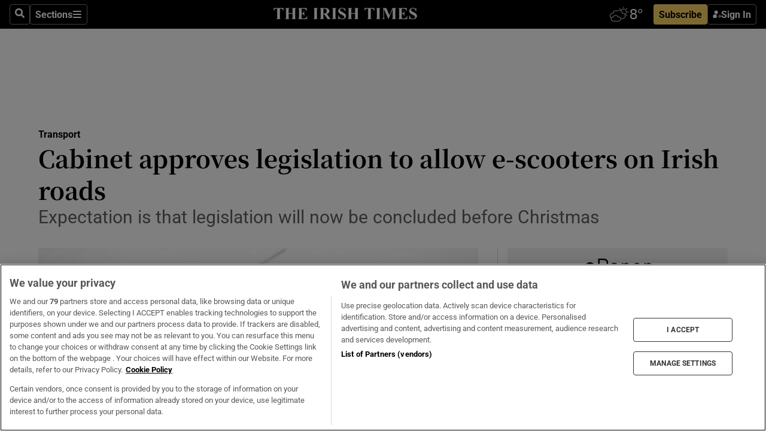

--- FILE ---
content_type: text/html; charset=utf-8
request_url: https://www.irishtimes.com/business/transport-and-tourism/cabinet-approves-legislation-to-allow-e-scooters-on-irish-roads-1.4704699
body_size: 59779
content:
<!DOCTYPE html><html lang="en"><head><script data-integration="inlineScripts">
    (function() {
      var _sf_async_config = window._sf_async_config = (window._sf_async_config || {});
      _sf_async_config.uid = 31036;
      _sf_async_config.domain = "irishtimes.com";
      _sf_async_config.useCanonical = true;
      _sf_async_config.useCanonicalDomain = true;
      _sf_async_config.sections = "transport";
      _sf_async_config.authors = "Charlie Taylor";
      _sf_async_config.flickerControl = false;
      var _cbq = window._cbq = (window._cbq || []);
      const OT = document.cookie.split('; ').find(row => row.startsWith('blaize_jwt'));
      if (OT)
      {
        _cbq.push(['_acct', 'paid']);
      } else {
        _cbq.push(['_acct', 'anon']);
      }
    })();
  ;
    var _comscore = _comscore || []; _comscore.push({ c1: "2", c2: "8946263" });
  ;gtmParamsString='';if(new RegExp("^https://irishtimes.arcpublishing.com", "i").test(window.location)){gtmParamsString='&gtm_auth=om4Ly4wwqa_7E-fLbBv46g&gtm_preview=env-6&gtm_cookies_win=x'};(function(w,d,s,l,i){w[l]=w[l]||[];w[l].push({'gtm.start':new Date().getTime(),event:'gtm.js'});var f=d.getElementsByTagName(s)[0],j=d.createElement(s),dl=l!='dataLayer'?'&l='+l:'';j.async=true;j.src='https://www.googletagmanager.com/gtm.js?id='+i+dl+gtmParamsString;f.parentNode.insertBefore(j,f);})(window,document,'script','dataLayer','GTM-NRHQKJ4');;window.isIE = !!window.MSInputMethodContext && !!document.documentMode;</script><script type="text/plain" class="optanon-category-C0002" async="" data-integration="chartbeat" src="https://static.chartbeat.com/js/chartbeat.js"></script><script>!function(n,e,i){if(!n){n=n||{},window.permutive=n,n.q=[],n.config=i||{},n.config.apiKey=e,n.config.environment=n.config.environment||"production";for(var o=["addon","identify","track","trigger","query","segment","segments","ready","on","once","user","consent"],r=0;r<o.length;r++){var t=o[r];n[t]=function(e){return function(){var i=Array.prototype.slice.call(arguments,0);n.q.push({functionName:e,arguments:i})}}(t)}}}(window.permutive, "4888a725-f640-4782-bd70-a3dd37877c2f", { "consentRequired": true });
    window.googletag=window.googletag||{},window.googletag.cmd=window.googletag.cmd||[],window.googletag.cmd.push(function(){if(0===window.googletag.pubads().getTargeting("permutive").length){var g=window.localStorage.getItem("_pdfps");window.googletag.pubads().setTargeting("permutive",g?JSON.parse(g):[])}});</script><script async="" src="https://fce2b75e-f11a-48ad-a60f-7e004eb1d340.edge.permutive.app/fce2b75e-f11a-48ad-a60f-7e004eb1d340-web.js"></script><script type="text/plain" class="optanon-category-C0002-C0004">window.addEventListener('OneTrustGroupsUpdated', function() {
    if (document.cookie.indexOf("OptanonAlertBoxClosed=") >=0 && OptanonActiveGroups.match(/(?=.*,C0002,)(?=.*,C0004,).*/)) {
      const OTConsentToken = document.cookie
        .split('; ')
        .find(row => row.startsWith('OptanonConsent='))
        .split('&')
        .find(row => row.startsWith('consentId'))
        .split('=')[1];
      permutive.consent({ "opt_in": true, "token": OTConsentToken });
    } else{
      permutive.consent({ "opt_in": false });
    }
  });</script><meta name="viewport" content="width=device-width, initial-scale=1"/><link rel="icon" type="image/x-icon" href="/pf/resources/favicon.ico?d=203&amp;mxId=00000000"/><title>Cabinet approves legislation to allow e-scooters on Irish roads – The Irish Times</title><meta name="description" content="Expectation is that legislation will now be concluded before Christmas"/><meta name="twitter:description" content="Expectation is that legislation will now be concluded before Christmas"/><meta property="og:description" content="Expectation is that legislation will now be concluded before Christmas"/><meta name="keywords" content="dublin-city-council,eu,oireachtas,benjamin-bell"/><meta property="og:title" content="Cabinet approves legislation to allow e-scooters on Irish roads"/><meta name="twitter:title" content="Cabinet approves legislation to allow e-scooters on Irish roads"/><meta property="og:image" content="https://www.irishtimes.com/resizer/v2/BX47RGWHTAPK4HLIKONYBCSR4E.jpg?smart=true&amp;auth=81274442da3625bda74e8a38f9c9795caa7e07096f879c618373fec92c01ca52&amp;width=1200&amp;height=630"/><meta property="og:image:alt" content="The Road Traffic and Roads Bill, which will include provisions for e-scooter usage, was approved by Cabinet on Tuesday. Photograph: iStock"/><meta name="twitter:image" content="https://www.irishtimes.com/resizer/v2/BX47RGWHTAPK4HLIKONYBCSR4E.jpg?smart=true&amp;auth=81274442da3625bda74e8a38f9c9795caa7e07096f879c618373fec92c01ca52&amp;width=1200&amp;height=630"/><meta name="twitter:image:alt" content="The Road Traffic and Roads Bill, which will include provisions for e-scooter usage, was approved by Cabinet on Tuesday. Photograph: iStock"/><meta property="og:type" content="article"/><meta name="robots" content="noarchive"/><meta property="og:site_name" content="The Irish Times"/><meta property="og:url" content="https://www.irishtimes.com/business/transport-and-tourism/cabinet-approves-legislation-to-allow-e-scooters-on-irish-roads-1.4704699"/><meta name="twitter:site" content="@IrishTimes"/><meta name="twitter:card" content="summary_large_image"/><link rel="canonical" href="https://www.irishtimes.com/business/transport-and-tourism/cabinet-approves-legislation-to-allow-e-scooters-on-irish-roads-1.4704699"/><link rel="alternate" hrefLang="en-IE" href="https://www.irishtimes.com/business/transport-and-tourism/cabinet-approves-legislation-to-allow-e-scooters-on-irish-roads-1.4704699"/><link id="fusion-template-styles" rel="stylesheet" type="text/css" href="/pf/dist/components/combinations/default.css?d=203&amp;mxId=00000000"/><link id="fusion-siteStyles-styles" rel="stylesheet" type="text/css" href="/pf/dist/css/irishtimes.css?d=203&amp;mxId=00000000"/><style data-styled="" data-styled-version="5.3.11">.dNRVvG{c-expanded-menu;visibility:hidden;position:absolute;left:0px;top:0;}/*!sc*/
data-styled.g2[id="styled__StyledExpandedMenu-sc-1amt4zz-1"]{content:"dNRVvG,"}/*!sc*/
.hTjUEA .arcad > [id^='google_ads_iframe']:not(:empty){max-width:100%;}/*!sc*/
.hTjUEA .arcad > [id^='google_ads_iframe']:not(:empty)::before{content:'ADVERTISEMENT';display:-webkit-box;display:-webkit-flex;display:-ms-flexbox;display:flex;font-family:star-font,'Roboto',sans-serif;}/*!sc*/
.hTjUEA .arcad > [id^='google_ads_iframe']:empty[style]{width:0 !important;height:0 !important;}/*!sc*/
.bSFpgq .arcad > [id^='google_ads_iframe']:not(:empty){max-width:100%;}/*!sc*/
.bSFpgq .arcad > [id^='google_ads_iframe']:not(:empty)::before{content:'ADVERTISEMENT';display:-webkit-box;display:-webkit-flex;display:-ms-flexbox;display:flex;font-family:star-font,'Roboto',sans-serif;display:none;}/*!sc*/
.bSFpgq .arcad > [id^='google_ads_iframe']:empty[style]{width:0 !important;height:0 !important;}/*!sc*/
data-styled.g5[id="default__StyledAdUnit-sc-1moicrg-0"]{content:"hTjUEA,bSFpgq,"}/*!sc*/
</style><script type="application/javascript" id="polyfill-script">if(!Array.prototype.includes||!(window.Object && window.Object.assign)||!window.Promise||!window.Symbol||!window.fetch){document.write('<script type="application/javascript" src="/pf/dist/engine/polyfill.js?d=203&mxId=00000000" defer=""><\/script>')}</script><script id="fusion-engine-react-script" type="application/javascript" src="/pf/dist/engine/react.js?d=203&amp;mxId=00000000" defer=""></script><script id="fusion-engine-combinations-script" type="application/javascript" src="/pf/dist/components/combinations/default.js?d=203&amp;mxId=00000000" defer=""></script><script type="text/plain" class="optanon-category-C0004" async="" data-integration="nativo-ad" src="https://s.ntv.io/serve/load.js"></script><script type="text/plain" class="optanon-category-C0002" async="" data-integration="comscore" src="https://sb.scorecardresearch.com/beacon.js"></script><script id="xtreme-push" type="text/javascript">
      (function(p,u,s,h,e,r,l,i,b) {p['XtremePushObject']=s;p[s]=function(){
        (p[s].q=p[s].q||[]).push(arguments)};i=u.createElement('script');i.async=1;
        i.src=h;b=u.getElementsByTagName('script')[0];b.parentNode.insertBefore(i,b);
      })(window,document,'xtremepush','https://prod.webpu.sh/tEEXuB8vRMsRMzIydjRZIQjnQzT-EXwR/sdk.js');
      xtremepush('ready', function () {
        if (window.safari !== undefined) {
          const permission = xtremepush('push', 'permission');
          const views = JSON.parse(localStorage.getItem('xtremepush.data'))?.page_views;
          const sendPush = views % 55 === 0 || views === 1;
          if ((permission === 'default' || !permission) && (permission !== 'unavailable' && permission !== 'denied' ) && sendPush) {
            xtremepush('event', 'User Gesture');
          }
        } else {
          xtremepush('push', 'auto_prompt', true);
        }
      });
      </script><script type="application/ld+json">{
  "@context": "http://schema.org/",
  "@graph": [
    {
      "@id": "https://www.irishtimes.com/#website",
      "@type": "WebSite",
      "description": "Trusted journalism since 1859",
      "inLanguage": "en-IE",
      "name": "The Irish Times",
      "potentialAction": [
        {
          "@type": "SearchAction",
          "target": {
            "@type": "EntryPoint",
            "urlTemplate": "https://www.irishtimes.com/search/?query={search_term_string}"
          },
          "query-input": "required name=search_term_string"
        }
      ],
      "publisher": {
        "@id": "https://www.irishtimes.com/#organization"
      },
      "url": "https://www.irishtimes.com/"
    },
    {
      "@id": "https://www.irishtimes.com/#organization",
      "@type": "Organization",
      "address": {
        "@type": "PostalAddress",
        "postOfficeBoxNumber": "PO Box 74",
        "streetAddress": "24-28 Tara Street",
        "addressLocality": "Dublin 2",
        "addressRegion": "County Dublin",
        "addressCountry": "IE",
        "postalCode": "D02 CX89"
      },
      "contactPoint": [
        {
          "@type": "ContactPoint",
          "contactType": "Customer Support",
          "email": "services@irishtimes.com",
          "telephone": "+353 1 9203901"
        },
        {
          "@type": "ContactPoint",
          "contactType": "Sales",
          "email": "mediasolutions@irishtimes.com",
          "telephone": "+353 1 5320978"
        },
        {
          "@type": "ContactPoint",
          "contactType": "News Desk",
          "email": "newsdesk@irishtimes.com",
          "telephone": ""
        }
      ],
      "image": {
        "@id": "https://www.irishtimes.com/#/schema/logo/image/"
      },
      "logo": {
        "@type": "ImageObject",
        "@id": "https://www.irishtimes.com/#/schema/logo/image/",
        "url": "https://www.irishtimes.com/resizer/v2/U2PAOOOEIVHTJEP6IX3N5QHLYM.png?smart=true&auth=8ed926a16ed518a8a7d3811053a580479dcf90f84d2adaaa3a5ebeb4bb68695f&width=1024",
        "width": 1024,
        "height": 547,
        "caption": "The Irish Times"
      },
      "name": "The Irish Times",
      "sameAs": [
        "https://www.facebook.com/irishtimes/",
        "http://www.linkedin.com/company/the-irish-times",
        "https://www.youtube.com/user/IrishTimes",
        "https://x.com/IrishTimes"
      ],
      "url": "https://www.irishtimes.com"
    }
  ]
}</script><script type="application/ld+json">{
  "@context": "https://schema.org",
  "@type": "NewsArticle",
  "url": "https://www.irishtimes.com/business/transport-and-tourism/cabinet-approves-legislation-to-allow-e-scooters-on-irish-roads-1.4704699",
  "publisher": {
    "@type": "Organization",
    "name": "The Irish Times",
    "url": "https://www.irishtimes.com",
    "logo": {
      "@type": "ImageObject",
      "url": "",
      "width": 600,
      "height": 60
    }
  },
  "author": [
    {
      "@type": "Person",
      "name": "Charlie Taylor",
      "url": "https://www.irishtimes.com/author/charlie-taylor",
      "sameAs": "https://www.irishtimes.com/author/charlie-taylor"
    }
  ],
  "mainEntityOfPage": {
    "@type": "WebPage",
    "@id": "https://schema.org/WebPage",
    "url": "https://www.irishtimes.com/business/transport-and-tourism/cabinet-approves-legislation-to-allow-e-scooters-on-irish-roads-1.4704699"
  },
  "dateModified": "2021-10-19T13:14:48Z",
  "datePublished": "2021-10-19T13:14:48Z",
  "headline": "Cabinet approves legislation to allow e-scooters on Irish roads",
  "description": "Expectation is that legislation will now be concluded before Christmas",
  "articleSection": "Transport",
  "image": [
    "https://www.irishtimes.com/resizer/v2/BX47RGWHTAPK4HLIKONYBCSR4E.jpg?auth=81274442da3625bda74e8a38f9c9795caa7e07096f879c618373fec92c01ca52&smart=true&width=1600&height=900",
    "https://www.irishtimes.com/resizer/v2/BX47RGWHTAPK4HLIKONYBCSR4E.jpg?auth=81274442da3625bda74e8a38f9c9795caa7e07096f879c618373fec92c01ca52&smart=true&width=1600&height=1200",
    "https://www.irishtimes.com/resizer/v2/BX47RGWHTAPK4HLIKONYBCSR4E.jpg?auth=81274442da3625bda74e8a38f9c9795caa7e07096f879c618373fec92c01ca52&smart=true&width=1600&height=1600"
  ],
  "inLanguage": "",
  "isAccessibleForFree": "False",
  "hasPart": {
    "@type": "WebPageElement",
    "isAccessibleForFree": "False",
    "cssSelector": ".paywall"
  }
}</script><link rel="preload" href="/pf/resources/fonts/noto-serif-jp/noto-serif-jp-regular.woff2?d=203&amp;mxId=00000000" as="font" type="font/woff2" crossorigin="anonymous"/><link rel="preload" href="/pf/resources/fonts/noto-serif-jp/noto-serif-jp-700.woff2?d=203&amp;mxId=00000000" as="font" type="font/woff2" crossorigin="anonymous"/><link rel="preload" href="/pf/resources/fonts/roboto/roboto-regular.woff2?d=203&amp;mxId=00000000" as="font" type="font/woff2" crossorigin="anonymous"/><link rel="preload" href="/pf/resources/fonts/roboto/roboto-700.woff2?d=203&amp;mxId=00000000" as="font" type="font/woff2" crossorigin="anonymous"/><script data-integration="inlineScripts">
    function PoWaReady() {
      // 0. DEFAULTS
      window.PoWaSettings = window.PoWaSettings || [];
      window.PoWaSettings.advertising = window.PoWaSettings.advertising || [];
      // 1. CookieBanner ONLOAD
      window.addEventListener("powaRender", function() {
        window.PoWaSettings.advertising.adBar = {skipOffset: 6};
        if (typeof OptanonActiveGroups==="string" && OptanonActiveGroups.match(/(?=.*,C0002,).*/)) {
            // 2. Cookies Granted
            window.PoWaSettings.advertising.gdprConsentGranted = true;
        } else {
            // 3. Set Default value
            window.PoWaSettings.advertising.gdprConsentGranted = window.PoWaSettings.advertising.gdprConsentGranted || false;
        }
      });
      // 4. CookieBanner ONCLICK
      window.addEventListener("OneTrustGroupsUpdated", function() {
          // 1. Set Default value
          window.PoWaSettings.advertising.gdprConsentGranted = !!OptanonActiveGroups.match(/(?=.,C0002,)./);
      });
      // 5. DataLayer event
      window.dataLayer = window.dataLayer || [];
      dataLayer.push({
        "has_PoWaSettings_load": true,
        "event": "donewith_PoWaSettings"
      });
    }

    var i = 0;
    function checkIsPoWaReady() {
      i = i + 1;
      if (typeof window.PoWaSettings==="object" && typeof OptanonActiveGroups==="string") {
          //stop the polling
          PoWaReady();
          clearInterval(pollforPoWaReady);
      } else if (i > 500) {
          //give up after 5 sec
          clearInterval(pollforPoWaReady);
      }
    }
    // Start polling
    var pollforPoWaReady = setInterval(checkIsPoWaReady, 10);
  ;
    const playFullScreen = (e) => {
      if (!!e.element.dataset.mobilefullscreen) {
        const windowWidth = document.querySelector('#fusion-app').offsetWidth || window.innerWidth;
        const mobileWidth = 733;
        if (windowWidth < mobileWidth) {
          if (!e.powa.isFullscreen()) {
            if (document.fullscreenEnabled) {
              // Set the PoWa element itself to fullscreen not the player, this overcomes an
              // issue with Android and fullscreen video rotation closing the video when the
              // device is rotated and the video is in fullscreen mode
              e.element.requestFullscreen();
              return;
            }

            e.powa.fullscreen();
          }
        }
      }
    }

    const mobilePoWaFullscreen = (event) => {
      const player = event.detail.powa;

      player.on('firstFrame', (e) => {
        playFullScreen(e);
      });

      player.on('play', (e) => {
        // Delay calling our function 100ms to not have a race condition with the
        // firstFrame event
        setTimeout(() => {
          playFullScreen(e);
        }, 100);
      });
    };

    window.addEventListener('powaReady', mobilePoWaFullscreen);
  ;
  window.addEventListener('DOMContentLoaded', (event) => {
    queryly.init("954cd8bb239245f9", document.querySelectorAll("#fusion-app"));
  });
</script><script defer="" data-integration="queryly" src="https://www.queryly.com/js/queryly.v4.min.js"></script><script src="https://cdn.cookielaw.org/consent/tcf.stub.js" type="text/javascript"></script><script src="https://static.illuma-tech.com/js/async_gam_ipt.js" async=""></script></head><body class="custom-it"><noscript data-integration="comscore"><img alt="comscore" src="https://sb.scorecardresearch.com/p?c1=2&amp;c2=8946263&amp;cv=2.0&amp;cj=1"/></noscript><noscript><iframe src="https://www.googletagmanager.com/ns.html?id=GTM-NRHQKJ4" height="0" width="0" style="display:none;visibility:hidden"></iframe></noscript><div id="fusion-app"><div class="b-it-right-rail-advanced"><header class="c-stack b-it-right-rail-advanced__navigation page-header" data-style-direction="vertical" data-style-justification="start" data-style-alignment="unset" data-style-inline="false" data-style-wrap="nowrap"><nav id="main-nav" class="b-it-header-nav-chain " aria-label="Sections Menu" data-owner="it"><div class="b-it-header-nav-chain__top-layout"><div class="b-it-header-nav-chain__nav-left"><div class="nav-components--mobile" data-testid="nav-chain-nav-components-mobile-left"><button data-testid="nav-chain-nav-section-button" aria-label="Sections" class="c-button c-button--small c-button--secondary-reverse" type="button"><svg class="c-icon" width="48" height="48" xmlns="http://www.w3.org/2000/svg" viewBox="0 0 512 512" fill="currentColor" aria-hidden="true" focusable="false"><path d="M25 96C25 78.33 39.33 64 57 64H441C458.7 64 473 78.33 473 96C473 113.7 458.7 128 441 128H57C39.33 128 25 113.7 25 96ZM25 256C25 238.3 39.33 224 57 224H441C458.7 224 473 238.3 473 256C473 273.7 458.7 288 441 288H57C39.33 288 25 273.7 25 256ZM441 448H57C39.33 448 25 433.7 25 416C25 398.3 39.33 384 57 384H441C458.7 384 473 398.3 473 416C473 433.7 458.7 448 441 448Z"></path></svg></button></div><div class="nav-components--desktop" data-testid="nav-chain-nav-components-desktop-left"><button aria-label="Search" class="c-button c-button--small c-button--secondary-reverse" type="button"><span><svg class="c-icon" width="48" height="48" xmlns="http://www.w3.org/2000/svg" viewBox="0 0 512 512" fill="currentColor" aria-hidden="true" focusable="false"><path d="M505 442.7L405.3 343c-4.5-4.5-10.6-7-17-7H372c27.6-35.3 44-79.7 44-128C416 93.1 322.9 0 208 0S0 93.1 0 208s93.1 208 208 208c48.3 0 92.7-16.4 128-44v16.3c0 6.4 2.5 12.5 7 17l99.7 99.7c9.4 9.4 24.6 9.4 33.9 0l28.3-28.3c9.4-9.4 9.4-24.6.1-34zM208 336c-70.7 0-128-57.2-128-128 0-70.7 57.2-128 128-128 70.7 0 128 57.2 128 128 0 70.7-57.2 128-128 128z"></path></svg></span></button><button data-testid="nav-chain-nav-section-button" aria-label="Sections" class="c-button c-button--small c-button--secondary-reverse" type="button"><span>Sections</span><svg class="c-icon" width="48" height="48" xmlns="http://www.w3.org/2000/svg" viewBox="0 0 512 512" fill="currentColor" aria-hidden="true" focusable="false"><path d="M25 96C25 78.33 39.33 64 57 64H441C458.7 64 473 78.33 473 96C473 113.7 458.7 128 441 128H57C39.33 128 25 113.7 25 96ZM25 256C25 238.3 39.33 224 57 224H441C458.7 224 473 238.3 473 256C473 273.7 458.7 288 441 288H57C39.33 288 25 273.7 25 256ZM441 448H57C39.33 448 25 433.7 25 416C25 398.3 39.33 384 57 384H441C458.7 384 473 398.3 473 416C473 433.7 458.7 448 441 448Z"></path></svg></button></div></div><a title="The Irish Times" class="c-link b-it-header-nav-chain__logo b-it-header-nav-chain__logo--center nav-logo-hidden svg-logo" href="/" aria-hidden="true" tabindex="-1"><img src="https://static.themebuilder.aws.arc.pub/irishtimes/1647534191733.svg" alt="The Irish Times" data-chromatic="ignore"/></a><div class="b-it-header-nav-chain__nav-right"><div class="nav-components--mobile" data-testid="nav-chain-nav-components-mobile-right"><div class="c-stack b-signin-subscribe-block" data-style-direction="horizontal" data-style-justification="center" data-style-alignment="center" data-style-inline="false" data-style-wrap="nowrap" style="--c-stack-gap:1rem"><a target="_blank" style="display:none" rel="noreferrer" class="c-button c-button--link c-button--small c-button--primary b-signin-subscribe-block__subscribe" href="/subscribe"><span><span style="display:none">Subscribe</span></span></a><button class="c-button c-button--small c-button--secondary-reverse b-signin-subscribe-block__btn--signin" type="button"><span><div class="c-stack" data-style-direction="horizontal" data-style-justification="start" data-style-alignment="center" data-style-inline="false" data-style-wrap="nowrap" style="--c-stack-gap:0.5rem"><svg width="14" height="16" viewBox="0 0 24 24" fill="none" xmlns="http://www.w3.org/2000/svg"><mask id="mask0_757:236487" style="mask-type:alpha" maskUnits="userSpaceOnUse" x="0" y="0" width="24" height="24"><rect width="24" height="24" fill="#C4C4C4"></rect></mask><g mask="url(#mask0_757:236487)"><ellipse cx="9.79117" cy="6.02353" rx="5.02353" ry="5.02353" fill="white"></ellipse><path d="M11.0471 22.35V12.3029H5C2.79086 12.3029 1 14.0938 1 16.3029V20.35C1 21.4546 1.89543 22.35 3 22.35H11.0471Z" fill="white"></path><path fill-rule="evenodd" clip-rule="evenodd" d="M19.3391 22.1044C19.2762 22.1862 19.1937 22.2477 19.0916 22.2886C18.9894 22.3295 18.8833 22.35 18.7733 22.35C18.5533 22.35 18.3647 22.2681 18.2075 22.1044C18.0504 21.9406 17.9718 21.7441 17.9718 21.5148C17.9718 21.4002 17.9954 21.2896 18.0425 21.1832C18.0897 21.0767 18.1447 20.9907 18.2075 20.9252L20.8478 18.174H14.3839C14.1482 18.174 13.9517 18.0921 13.7946 17.9283C13.6374 17.7646 13.5588 17.568 13.5588 17.3388C13.5588 17.1095 13.6374 16.913 13.7946 16.7492C13.9517 16.5854 14.1482 16.5036 14.3839 16.5036H20.8478L18.2075 13.7277C18.1447 13.6622 18.0897 13.5762 18.0425 13.4698C17.9954 13.3633 17.9718 13.2528 17.9718 13.1382C17.9718 12.9089 18.0504 12.7124 18.2075 12.5486C18.3647 12.3848 18.5533 12.3029 18.7733 12.3029C18.8833 12.3029 18.9894 12.3275 19.0916 12.3766C19.1937 12.4258 19.2762 12.4831 19.3391 12.5486L23.3702 16.7492C23.433 16.8147 23.488 16.9007 23.5352 17.0071C23.5823 17.1136 23.6059 17.2241 23.6059 17.3388C23.6059 17.4534 23.5823 17.5598 23.5352 17.6581C23.488 17.7564 23.433 17.8464 23.3702 17.9283L19.3391 22.1044Z" fill="white"></path></g></svg></div></span></button></div></div><div class="nav-components--desktop" data-testid="nav-chain-nav-components-desktop-right"><div id="fusion-static-enter:html-block-f0f1j0n1myTR7B9-0-0-0" style="display:none" data-fusion-component="html-block-f0f1j0n1myTR7B9-0-0-0"></div><div><iframe scrolling="no" id="fw-desktop" data-src="https://lw.foreca.net/v4/en/site/irishtimes/widget/?name=Dublin&id=102964574" style="width: 85px; height: 40px; border:0; margin: 0; display: flex; align-items: center;"></iframe></div><div id="fusion-static-exit:html-block-f0f1j0n1myTR7B9-0-0-0" style="display:none" data-fusion-component="html-block-f0f1j0n1myTR7B9-0-0-0"></div><div class="c-stack b-signin-subscribe-block" data-style-direction="horizontal" data-style-justification="center" data-style-alignment="center" data-style-inline="false" data-style-wrap="nowrap" style="--c-stack-gap:1rem"><a target="_blank" style="display:none" rel="noreferrer" class="c-button c-button--link c-button--small c-button--primary b-signin-subscribe-block__subscribe" href="/subscribe"><span><span style="display:none">Subscribe</span></span></a><button class="c-button c-button--small c-button--secondary-reverse b-signin-subscribe-block__btn--signin" type="button"><span><div class="c-stack" data-style-direction="horizontal" data-style-justification="start" data-style-alignment="center" data-style-inline="false" data-style-wrap="nowrap" style="--c-stack-gap:0.5rem"><svg width="14" height="16" viewBox="0 0 24 24" fill="none" xmlns="http://www.w3.org/2000/svg"><mask id="mask0_757:236487" style="mask-type:alpha" maskUnits="userSpaceOnUse" x="0" y="0" width="24" height="24"><rect width="24" height="24" fill="#C4C4C4"></rect></mask><g mask="url(#mask0_757:236487)"><ellipse cx="9.79117" cy="6.02353" rx="5.02353" ry="5.02353" fill="white"></ellipse><path d="M11.0471 22.35V12.3029H5C2.79086 12.3029 1 14.0938 1 16.3029V20.35C1 21.4546 1.89543 22.35 3 22.35H11.0471Z" fill="white"></path><path fill-rule="evenodd" clip-rule="evenodd" d="M19.3391 22.1044C19.2762 22.1862 19.1937 22.2477 19.0916 22.2886C18.9894 22.3295 18.8833 22.35 18.7733 22.35C18.5533 22.35 18.3647 22.2681 18.2075 22.1044C18.0504 21.9406 17.9718 21.7441 17.9718 21.5148C17.9718 21.4002 17.9954 21.2896 18.0425 21.1832C18.0897 21.0767 18.1447 20.9907 18.2075 20.9252L20.8478 18.174H14.3839C14.1482 18.174 13.9517 18.0921 13.7946 17.9283C13.6374 17.7646 13.5588 17.568 13.5588 17.3388C13.5588 17.1095 13.6374 16.913 13.7946 16.7492C13.9517 16.5854 14.1482 16.5036 14.3839 16.5036H20.8478L18.2075 13.7277C18.1447 13.6622 18.0897 13.5762 18.0425 13.4698C17.9954 13.3633 17.9718 13.2528 17.9718 13.1382C17.9718 12.9089 18.0504 12.7124 18.2075 12.5486C18.3647 12.3848 18.5533 12.3029 18.7733 12.3029C18.8833 12.3029 18.9894 12.3275 19.0916 12.3766C19.1937 12.4258 19.2762 12.4831 19.3391 12.5486L23.3702 16.7492C23.433 16.8147 23.488 16.9007 23.5352 17.0071C23.5823 17.1136 23.6059 17.2241 23.6059 17.3388C23.6059 17.4534 23.5823 17.5598 23.5352 17.6581C23.488 17.7564 23.433 17.8464 23.3702 17.9283L19.3391 22.1044Z" fill="white"></path></g></svg></div></span></button></div></div></div></div><div id="flyout-overlay" data-testid="nav-chain-flyout-overlay" class="c-stack b-it-header-nav-chain__flyout-overlay closed" data-style-direction="vertical" data-style-justification="start" data-style-alignment="unset" data-style-inline="false" data-style-wrap="nowrap"><div><div class="c-stack b-it-header-nav-chain__flyout-nav-wrapper closed" data-style-direction="vertical" data-style-justification="start" data-style-alignment="unset" data-style-inline="false" data-style-wrap="nowrap"><div class="b-it-header-nav-chain__flyout-close-button"><button aria-label="Close" class="c-button c-button--small c-button--secondary-reverse" type="button"><svg class="c-icon" width="24" height="24" xmlns="http://www.w3.org/2000/svg" viewBox="0 0 512 512" fill="currentColor" aria-hidden="true" focusable="false"><path d="M406.6 361.4C419.1 373.9 419.1 394.15 406.6 406.65C400.4 412.9 392.2 416 384 416C375.8 416 367.62 412.875 361.38 406.625L256 301.3L150.63 406.6C144.38 412.9 136.19 416 128 416C119.81 416 111.63 412.9 105.375 406.6C92.875 394.1 92.875 373.85 105.375 361.35L210.775 255.95L105.375 150.6C92.875 138.1 92.875 117.85 105.375 105.35C117.875 92.85 138.125 92.85 150.625 105.35L256 210.8L361.4 105.4C373.9 92.9 394.15 92.9 406.65 105.4C419.15 117.9 419.15 138.15 406.65 150.65L301.25 256.05L406.6 361.4Z"></path></svg></button></div><div class="nav-menu"><div data-testid="nav-chain-nav-components-mobile" class="c-stack nav-components--mobile" data-style-direction="vertical" data-style-justification="start" data-style-alignment="unset" data-style-inline="false" data-style-wrap="nowrap"><div class="b-subscribe-button-block"><div><iframe scrolling="no" id="fw-mobile" data-src="https://lw.foreca.net/v4/en/site/irishtimes/widget/?name=Dublin&id=102964574" style="width: 85px; height: 40px; border:0; margin: 0;"></iframe></div><a target="_blank" class="c-button c-button--link c-button--full-width c-button--medium c-button--primary" href="/subscribe"><span>Subscribe</span></a></div><button aria-label="Search" class="c-button c-button--small c-button--secondary-reverse" type="button"><span><svg class="c-icon" width="48" height="48" xmlns="http://www.w3.org/2000/svg" viewBox="0 0 512 512" fill="currentColor" aria-hidden="true" focusable="false"><path d="M505 442.7L405.3 343c-4.5-4.5-10.6-7-17-7H372c27.6-35.3 44-79.7 44-128C416 93.1 322.9 0 208 0S0 93.1 0 208s93.1 208 208 208c48.3 0 92.7-16.4 128-44v16.3c0 6.4 2.5 12.5 7 17l99.7 99.7c9.4 9.4 24.6 9.4 33.9 0l28.3-28.3c9.4-9.4 9.4-24.6.1-34zM208 336c-70.7 0-128-57.2-128-128 0-70.7 57.2-128 128-128 70.7 0 128 57.2 128 128 0 70.7-57.2 128-128 128z"></path></svg></span></button></div><div data-testid="nav-chain-nav-components-desktop" class="c-stack nav-components--desktop" data-style-direction="vertical" data-style-justification="start" data-style-alignment="unset" data-style-inline="false" data-style-wrap="nowrap"></div></div><ul class="c-stack b-it-header-nav-chain__flyout-nav" data-style-direction="vertical" data-style-justification="start" data-style-alignment="unset" data-style-inline="false" data-style-wrap="nowrap"><li class="section-item" data-testid="nav-chain-section-item"><a class="c-link" href="/" aria-hidden="true" tabindex="-1">Home</a></li><li class="section-item" data-testid="nav-chain-section-item"><a class="c-link" href="/latest/" aria-hidden="true" tabindex="-1">Latest</a></li><li class="section-item" data-testid="nav-chain-section-item"><a class="c-link" href="/subscriber-only/" aria-hidden="true" tabindex="-1">Subscriber Only</a></li><li class="section-item" data-testid="nav-chain-section-item"><div data-testid="nav-chain-section-item-subsection" class="c-stack b-it-header-nav-chain__subsection-anchor subsection-anchor " data-style-direction="horizontal" data-style-justification="start" data-style-alignment="center" data-style-inline="false" data-style-wrap="nowrap"><a class="c-link" href="/crosswords-puzzles/" aria-hidden="true" tabindex="-1">Crosswords &amp; Puzzles</a><button aria-expanded="false" aria-controls="header_sub_section_crosswords-puzzles" aria-label="Show Crosswords &amp; Puzzles sub sections" class="c-button c-button--medium c-button--default submenu-caret" type="button"><span><svg class="c-icon" width="20" height="20" xmlns="http://www.w3.org/2000/svg" viewBox="0 0 512 512" fill="currentColor" aria-hidden="true" focusable="false"><path d="M256 416C247.812 416 239.62 412.875 233.38 406.625L41.38 214.625C28.88 202.125 28.88 181.875 41.38 169.375C53.88 156.875 74.13 156.875 86.63 169.375L256 338.8L425.4 169.4C437.9 156.9 458.15 156.9 470.65 169.4C483.15 181.9 483.15 202.15 470.65 214.65L278.65 406.65C272.4 412.9 264.2 416 256 416Z"></path></svg></span></button></div><div class="b-it-header-nav-chain__subsection-container "><ul class="b-it-header-nav-chain__subsection-menu" id="header_sub_section_crosswords-puzzles"><li class="subsection-item" data-testid="nav-chain-subsection-item"><a class="c-link" href="/crosswords-puzzles/crosaire/" aria-hidden="true" tabindex="-1">Crosaire</a></li><li class="subsection-item" data-testid="nav-chain-subsection-item"><a class="c-link" href="/crosswords-puzzles/simplex/" aria-hidden="true" tabindex="-1">Simplex</a></li><li class="subsection-item" data-testid="nav-chain-subsection-item"><a class="c-link" href="/crosswords-puzzles/sudoku/" aria-hidden="true" tabindex="-1">Sudoku</a></li><li class="subsection-item" data-testid="nav-chain-subsection-item"><a class="c-link" href="/crosswords-puzzles/news-quiz/" aria-hidden="true" tabindex="-1">News Quiz</a></li></ul></div></li><li class="section-item" data-testid="nav-chain-section-item"><div data-testid="nav-chain-section-item-subsection" class="c-stack b-it-header-nav-chain__subsection-anchor subsection-anchor " data-style-direction="horizontal" data-style-justification="start" data-style-alignment="center" data-style-inline="false" data-style-wrap="nowrap"><a class="c-link" href="/ireland/" aria-hidden="true" tabindex="-1">Ireland</a><button aria-expanded="false" aria-controls="header_sub_section_ireland" aria-label="Show Ireland sub sections" class="c-button c-button--medium c-button--default submenu-caret" type="button"><span><svg class="c-icon" width="20" height="20" xmlns="http://www.w3.org/2000/svg" viewBox="0 0 512 512" fill="currentColor" aria-hidden="true" focusable="false"><path d="M256 416C247.812 416 239.62 412.875 233.38 406.625L41.38 214.625C28.88 202.125 28.88 181.875 41.38 169.375C53.88 156.875 74.13 156.875 86.63 169.375L256 338.8L425.4 169.4C437.9 156.9 458.15 156.9 470.65 169.4C483.15 181.9 483.15 202.15 470.65 214.65L278.65 406.65C272.4 412.9 264.2 416 256 416Z"></path></svg></span></button></div><div class="b-it-header-nav-chain__subsection-container "><ul class="b-it-header-nav-chain__subsection-menu" id="header_sub_section_ireland"><li class="subsection-item" data-testid="nav-chain-subsection-item"><a class="c-link" href="/ireland/dublin/" aria-hidden="true" tabindex="-1">Dublin</a></li><li class="subsection-item" data-testid="nav-chain-subsection-item"><a class="c-link" href="/ireland/education/" aria-hidden="true" tabindex="-1">Education</a></li><li class="subsection-item" data-testid="nav-chain-subsection-item"><a class="c-link" href="/ireland/housing-planning/" aria-hidden="true" tabindex="-1">Housing &amp; Planning</a></li><li class="subsection-item" data-testid="nav-chain-subsection-item"><a class="c-link" href="/ireland/social-affairs/" aria-hidden="true" tabindex="-1">Social Affairs</a></li><li class="subsection-item" data-testid="nav-chain-subsection-item"><a class="c-link" href="/ireland/stardust/" aria-hidden="true" tabindex="-1">Stardust</a></li></ul></div></li><li class="section-item" data-testid="nav-chain-section-item"><div data-testid="nav-chain-section-item-subsection" class="c-stack b-it-header-nav-chain__subsection-anchor subsection-anchor " data-style-direction="horizontal" data-style-justification="start" data-style-alignment="center" data-style-inline="false" data-style-wrap="nowrap"><a class="c-link" href="/politics/" aria-hidden="true" tabindex="-1">Politics</a><button aria-expanded="false" aria-controls="header_sub_section_politics" aria-label="Show Politics sub sections" class="c-button c-button--medium c-button--default submenu-caret" type="button"><span><svg class="c-icon" width="20" height="20" xmlns="http://www.w3.org/2000/svg" viewBox="0 0 512 512" fill="currentColor" aria-hidden="true" focusable="false"><path d="M256 416C247.812 416 239.62 412.875 233.38 406.625L41.38 214.625C28.88 202.125 28.88 181.875 41.38 169.375C53.88 156.875 74.13 156.875 86.63 169.375L256 338.8L425.4 169.4C437.9 156.9 458.15 156.9 470.65 169.4C483.15 181.9 483.15 202.15 470.65 214.65L278.65 406.65C272.4 412.9 264.2 416 256 416Z"></path></svg></span></button></div><div class="b-it-header-nav-chain__subsection-container "><ul class="b-it-header-nav-chain__subsection-menu" id="header_sub_section_politics"><li class="subsection-item" data-testid="nav-chain-subsection-item"><a class="c-link" href="/politics/poll/" aria-hidden="true" tabindex="-1">Poll</a></li><li class="subsection-item" data-testid="nav-chain-subsection-item"><a class="c-link" href="/politics/oireachtas/" aria-hidden="true" tabindex="-1">Oireachtas</a></li><li class="subsection-item" data-testid="nav-chain-subsection-item"><a class="c-link" href="/common-ground/" aria-hidden="true" tabindex="-1">Common Ground</a></li><li class="subsection-item" data-testid="nav-chain-subsection-item"><a class="c-link" href="/politics/elections-referendums/" aria-hidden="true" tabindex="-1">Elections &amp; Referendums</a></li></ul></div></li><li class="section-item" data-testid="nav-chain-section-item"><div data-testid="nav-chain-section-item-subsection" class="c-stack b-it-header-nav-chain__subsection-anchor subsection-anchor " data-style-direction="horizontal" data-style-justification="start" data-style-alignment="center" data-style-inline="false" data-style-wrap="nowrap"><a class="c-link" href="/opinion/" aria-hidden="true" tabindex="-1">Opinion</a><button aria-expanded="false" aria-controls="header_sub_section_opinion" aria-label="Show Opinion sub sections" class="c-button c-button--medium c-button--default submenu-caret" type="button"><span><svg class="c-icon" width="20" height="20" xmlns="http://www.w3.org/2000/svg" viewBox="0 0 512 512" fill="currentColor" aria-hidden="true" focusable="false"><path d="M256 416C247.812 416 239.62 412.875 233.38 406.625L41.38 214.625C28.88 202.125 28.88 181.875 41.38 169.375C53.88 156.875 74.13 156.875 86.63 169.375L256 338.8L425.4 169.4C437.9 156.9 458.15 156.9 470.65 169.4C483.15 181.9 483.15 202.15 470.65 214.65L278.65 406.65C272.4 412.9 264.2 416 256 416Z"></path></svg></span></button></div><div class="b-it-header-nav-chain__subsection-container "><ul class="b-it-header-nav-chain__subsection-menu" id="header_sub_section_opinion"><li class="subsection-item" data-testid="nav-chain-subsection-item"><a class="c-link" href="/opinion/editorials/" aria-hidden="true" tabindex="-1">Editorials</a></li><li class="subsection-item" data-testid="nav-chain-subsection-item"><a class="c-link" href="/opinion/an-irish-diary/" aria-hidden="true" tabindex="-1">An Irish Diary</a></li><li class="subsection-item" data-testid="nav-chain-subsection-item"><a class="c-link" href="/opinion/letters/" aria-hidden="true" tabindex="-1">Letters</a></li><li class="subsection-item" data-testid="nav-chain-subsection-item"><a class="c-link" href="/opinion/cartoon/" aria-hidden="true" tabindex="-1">Cartoon</a></li></ul></div></li><li class="section-item" data-testid="nav-chain-section-item"><div data-testid="nav-chain-section-item-subsection" class="c-stack b-it-header-nav-chain__subsection-anchor subsection-anchor " data-style-direction="horizontal" data-style-justification="start" data-style-alignment="center" data-style-inline="false" data-style-wrap="nowrap"><a class="c-link" href="/business/" aria-hidden="true" tabindex="-1">Business</a><button aria-expanded="false" aria-controls="header_sub_section_business" aria-label="Show Business sub sections" class="c-button c-button--medium c-button--default submenu-caret" type="button"><span><svg class="c-icon" width="20" height="20" xmlns="http://www.w3.org/2000/svg" viewBox="0 0 512 512" fill="currentColor" aria-hidden="true" focusable="false"><path d="M256 416C247.812 416 239.62 412.875 233.38 406.625L41.38 214.625C28.88 202.125 28.88 181.875 41.38 169.375C53.88 156.875 74.13 156.875 86.63 169.375L256 338.8L425.4 169.4C437.9 156.9 458.15 156.9 470.65 169.4C483.15 181.9 483.15 202.15 470.65 214.65L278.65 406.65C272.4 412.9 264.2 416 256 416Z"></path></svg></span></button></div><div class="b-it-header-nav-chain__subsection-container "><ul class="b-it-header-nav-chain__subsection-menu" id="header_sub_section_business"><li class="subsection-item" data-testid="nav-chain-subsection-item"><a class="c-link" href="/budget/" aria-hidden="true" tabindex="-1">Budget 2026</a></li><li class="subsection-item" data-testid="nav-chain-subsection-item"><a class="c-link" href="/business/economy/" aria-hidden="true" tabindex="-1">Economy</a></li><li class="subsection-item" data-testid="nav-chain-subsection-item"><a class="c-link" href="/business/farming-food/" aria-hidden="true" tabindex="-1">Farming &amp; Food</a></li><li class="subsection-item" data-testid="nav-chain-subsection-item"><a class="c-link" href="/business/financial-services/" aria-hidden="true" tabindex="-1">Financial Services</a></li><li class="subsection-item" data-testid="nav-chain-subsection-item"><a class="c-link" href="/business/innovation/" aria-hidden="true" tabindex="-1">Innovation</a></li><li class="subsection-item" data-testid="nav-chain-subsection-item"><a class="c-link" href="/business/markets/" aria-hidden="true" tabindex="-1">Markets</a></li><li class="subsection-item" data-testid="nav-chain-subsection-item"><a class="c-link" href="/business/work/" aria-hidden="true" tabindex="-1">Work</a></li><li class="subsection-item" data-testid="nav-chain-subsection-item"><a class="c-link" href="/property/commercial-property/" aria-hidden="true" tabindex="-1">Commercial Property</a></li></ul></div></li><li class="section-item" data-testid="nav-chain-section-item"><div data-testid="nav-chain-section-item-subsection" class="c-stack b-it-header-nav-chain__subsection-anchor subsection-anchor " data-style-direction="horizontal" data-style-justification="start" data-style-alignment="center" data-style-inline="false" data-style-wrap="nowrap"><a class="c-link" href="/world/" aria-hidden="true" tabindex="-1">World</a><button aria-expanded="false" aria-controls="header_sub_section_world" aria-label="Show World sub sections" class="c-button c-button--medium c-button--default submenu-caret" type="button"><span><svg class="c-icon" width="20" height="20" xmlns="http://www.w3.org/2000/svg" viewBox="0 0 512 512" fill="currentColor" aria-hidden="true" focusable="false"><path d="M256 416C247.812 416 239.62 412.875 233.38 406.625L41.38 214.625C28.88 202.125 28.88 181.875 41.38 169.375C53.88 156.875 74.13 156.875 86.63 169.375L256 338.8L425.4 169.4C437.9 156.9 458.15 156.9 470.65 169.4C483.15 181.9 483.15 202.15 470.65 214.65L278.65 406.65C272.4 412.9 264.2 416 256 416Z"></path></svg></span></button></div><div class="b-it-header-nav-chain__subsection-container "><ul class="b-it-header-nav-chain__subsection-menu" id="header_sub_section_world"><li class="subsection-item" data-testid="nav-chain-subsection-item"><a class="c-link" href="/world/europe/" aria-hidden="true" tabindex="-1">Europe</a></li><li class="subsection-item" data-testid="nav-chain-subsection-item"><a class="c-link" href="/world/uk/" aria-hidden="true" tabindex="-1">UK</a></li><li class="subsection-item" data-testid="nav-chain-subsection-item"><a class="c-link" href="/world/us/" aria-hidden="true" tabindex="-1">US</a></li><li class="subsection-item" data-testid="nav-chain-subsection-item"><a class="c-link" href="/world/canada/" aria-hidden="true" tabindex="-1">Canada</a></li><li class="subsection-item" data-testid="nav-chain-subsection-item"><a class="c-link" href="/world/australia/" aria-hidden="true" tabindex="-1">Australia</a></li><li class="subsection-item" data-testid="nav-chain-subsection-item"><a class="c-link" href="/world/africa/" aria-hidden="true" tabindex="-1">Africa</a></li><li class="subsection-item" data-testid="nav-chain-subsection-item"><a class="c-link" href="/world/americas/" aria-hidden="true" tabindex="-1">Americas</a></li><li class="subsection-item" data-testid="nav-chain-subsection-item"><a class="c-link" href="/world/asia-pacific/" aria-hidden="true" tabindex="-1">Asia-Pacific</a></li><li class="subsection-item" data-testid="nav-chain-subsection-item"><a class="c-link" href="/world/middle-east/" aria-hidden="true" tabindex="-1">Middle East</a></li></ul></div></li><li class="section-item" data-testid="nav-chain-section-item"><div data-testid="nav-chain-section-item-subsection" class="c-stack b-it-header-nav-chain__subsection-anchor subsection-anchor " data-style-direction="horizontal" data-style-justification="start" data-style-alignment="center" data-style-inline="false" data-style-wrap="nowrap"><a class="c-link" href="/sport/" aria-hidden="true" tabindex="-1">Sport</a><button aria-expanded="false" aria-controls="header_sub_section_sport" aria-label="Show Sport sub sections" class="c-button c-button--medium c-button--default submenu-caret" type="button"><span><svg class="c-icon" width="20" height="20" xmlns="http://www.w3.org/2000/svg" viewBox="0 0 512 512" fill="currentColor" aria-hidden="true" focusable="false"><path d="M256 416C247.812 416 239.62 412.875 233.38 406.625L41.38 214.625C28.88 202.125 28.88 181.875 41.38 169.375C53.88 156.875 74.13 156.875 86.63 169.375L256 338.8L425.4 169.4C437.9 156.9 458.15 156.9 470.65 169.4C483.15 181.9 483.15 202.15 470.65 214.65L278.65 406.65C272.4 412.9 264.2 416 256 416Z"></path></svg></span></button></div><div class="b-it-header-nav-chain__subsection-container "><ul class="b-it-header-nav-chain__subsection-menu" id="header_sub_section_sport"><li class="subsection-item" data-testid="nav-chain-subsection-item"><a class="c-link" href="/sport/rugby/" aria-hidden="true" tabindex="-1">Rugby</a></li><li class="subsection-item" data-testid="nav-chain-subsection-item"><a class="c-link" href="/sport/gaelic-games/" aria-hidden="true" tabindex="-1">Gaelic Games</a></li><li class="subsection-item" data-testid="nav-chain-subsection-item"><a class="c-link" href="/sport/soccer/" aria-hidden="true" tabindex="-1">Soccer</a></li><li class="subsection-item" data-testid="nav-chain-subsection-item"><a class="c-link" href="/sport/golf/" aria-hidden="true" tabindex="-1">Golf</a></li><li class="subsection-item" data-testid="nav-chain-subsection-item"><a class="c-link" href="/sport/racing/" aria-hidden="true" tabindex="-1">Racing</a></li><li class="subsection-item" data-testid="nav-chain-subsection-item"><a class="c-link" href="/sport/athletics/" aria-hidden="true" tabindex="-1">Athletics</a></li><li class="subsection-item" data-testid="nav-chain-subsection-item"><a class="c-link" href="/sport/boxing/" aria-hidden="true" tabindex="-1">Boxing</a></li><li class="subsection-item" data-testid="nav-chain-subsection-item"><a class="c-link" href="/sport/cycling/" aria-hidden="true" tabindex="-1">Cycling</a></li><li class="subsection-item" data-testid="nav-chain-subsection-item"><a class="c-link" href="/sport/hockey/" aria-hidden="true" tabindex="-1">Hockey</a></li><li class="subsection-item" data-testid="nav-chain-subsection-item"><a class="c-link" href="/sport/tennis/" aria-hidden="true" tabindex="-1">Tennis</a></li></ul></div></li><li class="section-item" data-testid="nav-chain-section-item"><div data-testid="nav-chain-section-item-subsection" class="c-stack b-it-header-nav-chain__subsection-anchor subsection-anchor " data-style-direction="horizontal" data-style-justification="start" data-style-alignment="center" data-style-inline="false" data-style-wrap="nowrap"><a class="c-link" href="/your-money/" aria-hidden="true" tabindex="-1">Your Money</a><button aria-expanded="false" aria-controls="header_sub_section_your-money" aria-label="Show Your Money sub sections" class="c-button c-button--medium c-button--default submenu-caret" type="button"><span><svg class="c-icon" width="20" height="20" xmlns="http://www.w3.org/2000/svg" viewBox="0 0 512 512" fill="currentColor" aria-hidden="true" focusable="false"><path d="M256 416C247.812 416 239.62 412.875 233.38 406.625L41.38 214.625C28.88 202.125 28.88 181.875 41.38 169.375C53.88 156.875 74.13 156.875 86.63 169.375L256 338.8L425.4 169.4C437.9 156.9 458.15 156.9 470.65 169.4C483.15 181.9 483.15 202.15 470.65 214.65L278.65 406.65C272.4 412.9 264.2 416 256 416Z"></path></svg></span></button></div><div class="b-it-header-nav-chain__subsection-container "><ul class="b-it-header-nav-chain__subsection-menu" id="header_sub_section_your-money"><li class="subsection-item" data-testid="nav-chain-subsection-item"><a class="c-link" href="/tags/pricewatch/" aria-hidden="true" tabindex="-1">Pricewatch</a></li></ul></div></li><li class="section-item" data-testid="nav-chain-section-item"><div data-testid="nav-chain-section-item-subsection" class="c-stack b-it-header-nav-chain__subsection-anchor subsection-anchor " data-style-direction="horizontal" data-style-justification="start" data-style-alignment="center" data-style-inline="false" data-style-wrap="nowrap"><a class="c-link" href="/crime-law/" aria-hidden="true" tabindex="-1">Crime &amp; Law</a><button aria-expanded="false" aria-controls="header_sub_section_crime-law" aria-label="Show Crime &amp; Law sub sections" class="c-button c-button--medium c-button--default submenu-caret" type="button"><span><svg class="c-icon" width="20" height="20" xmlns="http://www.w3.org/2000/svg" viewBox="0 0 512 512" fill="currentColor" aria-hidden="true" focusable="false"><path d="M256 416C247.812 416 239.62 412.875 233.38 406.625L41.38 214.625C28.88 202.125 28.88 181.875 41.38 169.375C53.88 156.875 74.13 156.875 86.63 169.375L256 338.8L425.4 169.4C437.9 156.9 458.15 156.9 470.65 169.4C483.15 181.9 483.15 202.15 470.65 214.65L278.65 406.65C272.4 412.9 264.2 416 256 416Z"></path></svg></span></button></div><div class="b-it-header-nav-chain__subsection-container "><ul class="b-it-header-nav-chain__subsection-menu" id="header_sub_section_crime-law"><li class="subsection-item" data-testid="nav-chain-subsection-item"><a class="c-link" href="/crime-law/courts/" aria-hidden="true" tabindex="-1">Courts</a></li></ul></div></li><li class="section-item" data-testid="nav-chain-section-item"><div data-testid="nav-chain-section-item-subsection" class="c-stack b-it-header-nav-chain__subsection-anchor subsection-anchor " data-style-direction="horizontal" data-style-justification="start" data-style-alignment="center" data-style-inline="false" data-style-wrap="nowrap"><a class="c-link" href="/property/" aria-hidden="true" tabindex="-1">Property</a><button aria-expanded="false" aria-controls="header_sub_section_property" aria-label="Show Property sub sections" class="c-button c-button--medium c-button--default submenu-caret" type="button"><span><svg class="c-icon" width="20" height="20" xmlns="http://www.w3.org/2000/svg" viewBox="0 0 512 512" fill="currentColor" aria-hidden="true" focusable="false"><path d="M256 416C247.812 416 239.62 412.875 233.38 406.625L41.38 214.625C28.88 202.125 28.88 181.875 41.38 169.375C53.88 156.875 74.13 156.875 86.63 169.375L256 338.8L425.4 169.4C437.9 156.9 458.15 156.9 470.65 169.4C483.15 181.9 483.15 202.15 470.65 214.65L278.65 406.65C272.4 412.9 264.2 416 256 416Z"></path></svg></span></button></div><div class="b-it-header-nav-chain__subsection-container "><ul class="b-it-header-nav-chain__subsection-menu" id="header_sub_section_property"><li class="subsection-item" data-testid="nav-chain-subsection-item"><a class="c-link" href="/property/residential/" aria-hidden="true" tabindex="-1">Residential</a></li><li class="subsection-item" data-testid="nav-chain-subsection-item"><a class="c-link" href="/property/commercial-property/" aria-hidden="true" tabindex="-1">Commercial Property</a></li><li class="subsection-item" data-testid="nav-chain-subsection-item"><a class="c-link" href="/property/interiors/" aria-hidden="true" tabindex="-1">Interiors</a></li></ul></div></li><li class="section-item" data-testid="nav-chain-section-item"><div data-testid="nav-chain-section-item-subsection" class="c-stack b-it-header-nav-chain__subsection-anchor subsection-anchor " data-style-direction="horizontal" data-style-justification="start" data-style-alignment="center" data-style-inline="false" data-style-wrap="nowrap"><a class="c-link" href="/food/" aria-hidden="true" tabindex="-1">Food</a><button aria-expanded="false" aria-controls="header_sub_section_food" aria-label="Show Food sub sections" class="c-button c-button--medium c-button--default submenu-caret" type="button"><span><svg class="c-icon" width="20" height="20" xmlns="http://www.w3.org/2000/svg" viewBox="0 0 512 512" fill="currentColor" aria-hidden="true" focusable="false"><path d="M256 416C247.812 416 239.62 412.875 233.38 406.625L41.38 214.625C28.88 202.125 28.88 181.875 41.38 169.375C53.88 156.875 74.13 156.875 86.63 169.375L256 338.8L425.4 169.4C437.9 156.9 458.15 156.9 470.65 169.4C483.15 181.9 483.15 202.15 470.65 214.65L278.65 406.65C272.4 412.9 264.2 416 256 416Z"></path></svg></span></button></div><div class="b-it-header-nav-chain__subsection-container "><ul class="b-it-header-nav-chain__subsection-menu" id="header_sub_section_food"><li class="subsection-item" data-testid="nav-chain-subsection-item"><a class="c-link" href="/food/drink/" aria-hidden="true" tabindex="-1">Drink</a></li><li class="subsection-item" data-testid="nav-chain-subsection-item"><a class="c-link" href="/food/recipes/" aria-hidden="true" tabindex="-1">Recipes</a></li><li class="subsection-item" data-testid="nav-chain-subsection-item"><a class="c-link" href="/food/restaurants/" aria-hidden="true" tabindex="-1">Restaurants</a></li></ul></div></li><li class="section-item" data-testid="nav-chain-section-item"><div data-testid="nav-chain-section-item-subsection" class="c-stack b-it-header-nav-chain__subsection-anchor subsection-anchor " data-style-direction="horizontal" data-style-justification="start" data-style-alignment="center" data-style-inline="false" data-style-wrap="nowrap"><a class="c-link" href="/health/" aria-hidden="true" tabindex="-1">Health</a><button aria-expanded="false" aria-controls="header_sub_section_health" aria-label="Show Health sub sections" class="c-button c-button--medium c-button--default submenu-caret" type="button"><span><svg class="c-icon" width="20" height="20" xmlns="http://www.w3.org/2000/svg" viewBox="0 0 512 512" fill="currentColor" aria-hidden="true" focusable="false"><path d="M256 416C247.812 416 239.62 412.875 233.38 406.625L41.38 214.625C28.88 202.125 28.88 181.875 41.38 169.375C53.88 156.875 74.13 156.875 86.63 169.375L256 338.8L425.4 169.4C437.9 156.9 458.15 156.9 470.65 169.4C483.15 181.9 483.15 202.15 470.65 214.65L278.65 406.65C272.4 412.9 264.2 416 256 416Z"></path></svg></span></button></div><div class="b-it-header-nav-chain__subsection-container "><ul class="b-it-header-nav-chain__subsection-menu" id="header_sub_section_health"><li class="subsection-item" data-testid="nav-chain-subsection-item"><a class="c-link" href="/health/your-family/" aria-hidden="true" tabindex="-1">Your Family</a></li><li class="subsection-item" data-testid="nav-chain-subsection-item"><a class="c-link" href="/health/your-fitness/" aria-hidden="true" tabindex="-1">Your Fitness</a></li><li class="subsection-item" data-testid="nav-chain-subsection-item"><a class="c-link" href="/health/your-wellness/" aria-hidden="true" tabindex="-1">Your Wellness</a></li><li class="subsection-item" data-testid="nav-chain-subsection-item"><a class="c-link" href="/health/your-fitness/get-running/" aria-hidden="true" tabindex="-1">Get Running</a></li></ul></div></li><li class="section-item" data-testid="nav-chain-section-item"><div data-testid="nav-chain-section-item-subsection" class="c-stack b-it-header-nav-chain__subsection-anchor subsection-anchor " data-style-direction="horizontal" data-style-justification="start" data-style-alignment="center" data-style-inline="false" data-style-wrap="nowrap"><a class="c-link" href="/life-style/" aria-hidden="true" tabindex="-1">Life &amp; Style</a><button aria-expanded="false" aria-controls="header_sub_section_life-style" aria-label="Show Life &amp; Style sub sections" class="c-button c-button--medium c-button--default submenu-caret" type="button"><span><svg class="c-icon" width="20" height="20" xmlns="http://www.w3.org/2000/svg" viewBox="0 0 512 512" fill="currentColor" aria-hidden="true" focusable="false"><path d="M256 416C247.812 416 239.62 412.875 233.38 406.625L41.38 214.625C28.88 202.125 28.88 181.875 41.38 169.375C53.88 156.875 74.13 156.875 86.63 169.375L256 338.8L425.4 169.4C437.9 156.9 458.15 156.9 470.65 169.4C483.15 181.9 483.15 202.15 470.65 214.65L278.65 406.65C272.4 412.9 264.2 416 256 416Z"></path></svg></span></button></div><div class="b-it-header-nav-chain__subsection-container "><ul class="b-it-header-nav-chain__subsection-menu" id="header_sub_section_life-style"><li class="subsection-item" data-testid="nav-chain-subsection-item"><a class="c-link" href="/life-style/fashion/" aria-hidden="true" tabindex="-1">Fashion</a></li><li class="subsection-item" data-testid="nav-chain-subsection-item"><a class="c-link" href="/tags/beauty/" aria-hidden="true" tabindex="-1">Beauty</a></li><li class="subsection-item" data-testid="nav-chain-subsection-item"><a class="c-link" href="/life-style/fine-art-antiques/" aria-hidden="true" tabindex="-1">Fine Art &amp; Antiques</a></li><li class="subsection-item" data-testid="nav-chain-subsection-item"><a class="c-link" href="/life-style/gardening/" aria-hidden="true" tabindex="-1">Gardening</a></li><li class="subsection-item" data-testid="nav-chain-subsection-item"><a class="c-link" href="/life-style/people/" aria-hidden="true" tabindex="-1">People</a></li><li class="subsection-item" data-testid="nav-chain-subsection-item"><a class="c-link" href="/life-style/travel/" aria-hidden="true" tabindex="-1">Travel</a></li></ul></div></li><li class="section-item" data-testid="nav-chain-section-item"><div data-testid="nav-chain-section-item-subsection" class="c-stack b-it-header-nav-chain__subsection-anchor subsection-anchor " data-style-direction="horizontal" data-style-justification="start" data-style-alignment="center" data-style-inline="false" data-style-wrap="nowrap"><a class="c-link" href="/culture/" aria-hidden="true" tabindex="-1">Culture</a><button aria-expanded="false" aria-controls="header_sub_section_culture" aria-label="Show Culture sub sections" class="c-button c-button--medium c-button--default submenu-caret" type="button"><span><svg class="c-icon" width="20" height="20" xmlns="http://www.w3.org/2000/svg" viewBox="0 0 512 512" fill="currentColor" aria-hidden="true" focusable="false"><path d="M256 416C247.812 416 239.62 412.875 233.38 406.625L41.38 214.625C28.88 202.125 28.88 181.875 41.38 169.375C53.88 156.875 74.13 156.875 86.63 169.375L256 338.8L425.4 169.4C437.9 156.9 458.15 156.9 470.65 169.4C483.15 181.9 483.15 202.15 470.65 214.65L278.65 406.65C272.4 412.9 264.2 416 256 416Z"></path></svg></span></button></div><div class="b-it-header-nav-chain__subsection-container "><ul class="b-it-header-nav-chain__subsection-menu" id="header_sub_section_culture"><li class="subsection-item" data-testid="nav-chain-subsection-item"><a class="c-link" href="/culture/art/" aria-hidden="true" tabindex="-1">Art</a></li><li class="subsection-item" data-testid="nav-chain-subsection-item"><a class="c-link" href="/culture/books/" aria-hidden="true" tabindex="-1">Books</a></li><li class="subsection-item" data-testid="nav-chain-subsection-item"><a class="c-link" href="/culture/film/" aria-hidden="true" tabindex="-1">Film</a></li><li class="subsection-item" data-testid="nav-chain-subsection-item"><a class="c-link" href="/culture/music/" aria-hidden="true" tabindex="-1">Music</a></li><li class="subsection-item" data-testid="nav-chain-subsection-item"><a class="c-link" href="/culture/stage/" aria-hidden="true" tabindex="-1">Stage</a></li><li class="subsection-item" data-testid="nav-chain-subsection-item"><a class="c-link" href="/culture/tv-radio/" aria-hidden="true" tabindex="-1">TV &amp; Radio</a></li></ul></div></li><li class="section-item" data-testid="nav-chain-section-item"><div data-testid="nav-chain-section-item-subsection" class="c-stack b-it-header-nav-chain__subsection-anchor subsection-anchor " data-style-direction="horizontal" data-style-justification="start" data-style-alignment="center" data-style-inline="false" data-style-wrap="nowrap"><a class="c-link" href="/environment/" aria-hidden="true" tabindex="-1">Environment</a><button aria-expanded="false" aria-controls="header_sub_section_environment" aria-label="Show Environment sub sections" class="c-button c-button--medium c-button--default submenu-caret" type="button"><span><svg class="c-icon" width="20" height="20" xmlns="http://www.w3.org/2000/svg" viewBox="0 0 512 512" fill="currentColor" aria-hidden="true" focusable="false"><path d="M256 416C247.812 416 239.62 412.875 233.38 406.625L41.38 214.625C28.88 202.125 28.88 181.875 41.38 169.375C53.88 156.875 74.13 156.875 86.63 169.375L256 338.8L425.4 169.4C437.9 156.9 458.15 156.9 470.65 169.4C483.15 181.9 483.15 202.15 470.65 214.65L278.65 406.65C272.4 412.9 264.2 416 256 416Z"></path></svg></span></button></div><div class="b-it-header-nav-chain__subsection-container "><ul class="b-it-header-nav-chain__subsection-menu" id="header_sub_section_environment"><li class="subsection-item" data-testid="nav-chain-subsection-item"><a class="c-link" href="/environment/climate-crisis/" aria-hidden="true" tabindex="-1">Climate Crisis</a></li></ul></div></li><li class="section-item" data-testid="nav-chain-section-item"><div data-testid="nav-chain-section-item-subsection" class="c-stack b-it-header-nav-chain__subsection-anchor subsection-anchor " data-style-direction="horizontal" data-style-justification="start" data-style-alignment="center" data-style-inline="false" data-style-wrap="nowrap"><a class="c-link" href="/technology/" aria-hidden="true" tabindex="-1">Technology</a><button aria-expanded="false" aria-controls="header_sub_section_technology" aria-label="Show Technology sub sections" class="c-button c-button--medium c-button--default submenu-caret" type="button"><span><svg class="c-icon" width="20" height="20" xmlns="http://www.w3.org/2000/svg" viewBox="0 0 512 512" fill="currentColor" aria-hidden="true" focusable="false"><path d="M256 416C247.812 416 239.62 412.875 233.38 406.625L41.38 214.625C28.88 202.125 28.88 181.875 41.38 169.375C53.88 156.875 74.13 156.875 86.63 169.375L256 338.8L425.4 169.4C437.9 156.9 458.15 156.9 470.65 169.4C483.15 181.9 483.15 202.15 470.65 214.65L278.65 406.65C272.4 412.9 264.2 416 256 416Z"></path></svg></span></button></div><div class="b-it-header-nav-chain__subsection-container "><ul class="b-it-header-nav-chain__subsection-menu" id="header_sub_section_technology"><li class="subsection-item" data-testid="nav-chain-subsection-item"><a class="c-link" href="/technology/big-tech/" aria-hidden="true" tabindex="-1">Big Tech</a></li><li class="subsection-item" data-testid="nav-chain-subsection-item"><a class="c-link" href="/technology/consumer-tech/" aria-hidden="true" tabindex="-1">Consumer Tech</a></li><li class="subsection-item" data-testid="nav-chain-subsection-item"><a class="c-link" href="/technology/data-security/" aria-hidden="true" tabindex="-1">Data &amp; Security</a></li><li class="subsection-item" data-testid="nav-chain-subsection-item"><a class="c-link" href="/technology/gaming/" aria-hidden="true" tabindex="-1">Gaming</a></li></ul></div></li><li class="section-item" data-testid="nav-chain-section-item"><div data-testid="nav-chain-section-item-subsection" class="c-stack b-it-header-nav-chain__subsection-anchor subsection-anchor " data-style-direction="horizontal" data-style-justification="start" data-style-alignment="center" data-style-inline="false" data-style-wrap="nowrap"><a class="c-link" href="/science/" aria-hidden="true" tabindex="-1">Science</a><button aria-expanded="false" aria-controls="header_sub_section_science" aria-label="Show Science sub sections" class="c-button c-button--medium c-button--default submenu-caret" type="button"><span><svg class="c-icon" width="20" height="20" xmlns="http://www.w3.org/2000/svg" viewBox="0 0 512 512" fill="currentColor" aria-hidden="true" focusable="false"><path d="M256 416C247.812 416 239.62 412.875 233.38 406.625L41.38 214.625C28.88 202.125 28.88 181.875 41.38 169.375C53.88 156.875 74.13 156.875 86.63 169.375L256 338.8L425.4 169.4C437.9 156.9 458.15 156.9 470.65 169.4C483.15 181.9 483.15 202.15 470.65 214.65L278.65 406.65C272.4 412.9 264.2 416 256 416Z"></path></svg></span></button></div><div class="b-it-header-nav-chain__subsection-container "><ul class="b-it-header-nav-chain__subsection-menu" id="header_sub_section_science"><li class="subsection-item" data-testid="nav-chain-subsection-item"><a class="c-link" href="/science/space/" aria-hidden="true" tabindex="-1">Space</a></li></ul></div></li><li class="section-item" data-testid="nav-chain-section-item"><a class="c-link" href="/media/" aria-hidden="true" tabindex="-1">Media</a></li><li class="section-item" data-testid="nav-chain-section-item"><a class="c-link" href="/abroad/" aria-hidden="true" tabindex="-1">Abroad</a></li><li class="section-item" data-testid="nav-chain-section-item"><a class="c-link" href="/obituaries/" aria-hidden="true" tabindex="-1">Obituaries</a></li><li class="section-item" data-testid="nav-chain-section-item"><a class="c-link" href="/transport/" aria-hidden="true" tabindex="-1">Transport</a></li><li class="section-item" data-testid="nav-chain-section-item"><div data-testid="nav-chain-section-item-subsection" class="c-stack b-it-header-nav-chain__subsection-anchor subsection-anchor " data-style-direction="horizontal" data-style-justification="start" data-style-alignment="center" data-style-inline="false" data-style-wrap="nowrap"><a class="c-link" href="/motors/" aria-hidden="true" tabindex="-1">Motors</a><button aria-expanded="false" aria-controls="header_sub_section_motors" aria-label="Show Motors sub sections" class="c-button c-button--medium c-button--default submenu-caret" type="button"><span><svg class="c-icon" width="20" height="20" xmlns="http://www.w3.org/2000/svg" viewBox="0 0 512 512" fill="currentColor" aria-hidden="true" focusable="false"><path d="M256 416C247.812 416 239.62 412.875 233.38 406.625L41.38 214.625C28.88 202.125 28.88 181.875 41.38 169.375C53.88 156.875 74.13 156.875 86.63 169.375L256 338.8L425.4 169.4C437.9 156.9 458.15 156.9 470.65 169.4C483.15 181.9 483.15 202.15 470.65 214.65L278.65 406.65C272.4 412.9 264.2 416 256 416Z"></path></svg></span></button></div><div class="b-it-header-nav-chain__subsection-container "><ul class="b-it-header-nav-chain__subsection-menu" id="header_sub_section_motors"><li class="subsection-item" data-testid="nav-chain-subsection-item"><a class="c-link" href="/motors/car-reviews/" aria-hidden="true" tabindex="-1">Car Reviews</a></li></ul></div></li><li class="section-item" data-testid="nav-chain-section-item"><a class="c-link" href="/listen/" aria-hidden="true" tabindex="-1">Listen</a></li><li class="section-item" data-testid="nav-chain-section-item"><div data-testid="nav-chain-section-item-subsection" class="c-stack b-it-header-nav-chain__subsection-anchor subsection-anchor " data-style-direction="horizontal" data-style-justification="start" data-style-alignment="center" data-style-inline="false" data-style-wrap="nowrap"><a class="c-link" href="/podcasts/" aria-hidden="true" tabindex="-1">Podcasts</a><button aria-expanded="false" aria-controls="header_sub_section_podcasts" aria-label="Show Podcasts sub sections" class="c-button c-button--medium c-button--default submenu-caret" type="button"><span><svg class="c-icon" width="20" height="20" xmlns="http://www.w3.org/2000/svg" viewBox="0 0 512 512" fill="currentColor" aria-hidden="true" focusable="false"><path d="M256 416C247.812 416 239.62 412.875 233.38 406.625L41.38 214.625C28.88 202.125 28.88 181.875 41.38 169.375C53.88 156.875 74.13 156.875 86.63 169.375L256 338.8L425.4 169.4C437.9 156.9 458.15 156.9 470.65 169.4C483.15 181.9 483.15 202.15 470.65 214.65L278.65 406.65C272.4 412.9 264.2 416 256 416Z"></path></svg></span></button></div><div class="b-it-header-nav-chain__subsection-container "><ul class="b-it-header-nav-chain__subsection-menu" id="header_sub_section_podcasts"><li class="subsection-item" data-testid="nav-chain-subsection-item"><a class="c-link" href="/podcasts/in-the-news/" aria-hidden="true" tabindex="-1">In the News Podcast</a></li><li class="subsection-item" data-testid="nav-chain-subsection-item"><a class="c-link" href="/podcasts/the-womens-podcast/" aria-hidden="true" tabindex="-1">The Women&#x27;s Podcast</a></li><li class="subsection-item" data-testid="nav-chain-subsection-item"><a class="c-link" href="/podcasts/inside-politics/" aria-hidden="true" tabindex="-1">Inside Politics Podcast</a></li><li class="subsection-item" data-testid="nav-chain-subsection-item"><a class="c-link" href="/podcasts/inside-business/" aria-hidden="true" tabindex="-1">Inside Business Podcast</a></li><li class="subsection-item" data-testid="nav-chain-subsection-item"><a class="c-link" href="/podcasts/the-counter-ruck/" aria-hidden="true" tabindex="-1">The Counter Ruck Podcast</a></li><li class="subsection-item" data-testid="nav-chain-subsection-item"><a class="c-link" href="/podcasts/ross-ocarroll-kelly/" aria-hidden="true" tabindex="-1">Ross O&#x27;Carroll-Kelly</a></li><li class="subsection-item" data-testid="nav-chain-subsection-item"><a class="c-link" href="/podcasts/better-with-money/" aria-hidden="true" tabindex="-1">Better with Money Podcast</a></li><li class="subsection-item" data-testid="nav-chain-subsection-item"><a class="c-link" href="/podcasts/conversations-with-parents/" aria-hidden="true" tabindex="-1">Conversations with Parents Podcast</a></li><li class="subsection-item" data-testid="nav-chain-subsection-item"><a class="c-link" href="/podcasts/early-edition/" aria-hidden="true" tabindex="-1">Early Edition Podcast</a></li></ul></div></li><li class="section-item" data-testid="nav-chain-section-item"><a class="c-link" href="/video/" aria-hidden="true" tabindex="-1">Video</a></li><li class="section-item" data-testid="nav-chain-section-item"><a class="c-link" href="/photography/" aria-hidden="true" tabindex="-1">Photography</a></li><li class="section-item" data-testid="nav-chain-section-item"><div data-testid="nav-chain-section-item-subsection" class="c-stack b-it-header-nav-chain__subsection-anchor subsection-anchor " data-style-direction="horizontal" data-style-justification="start" data-style-alignment="center" data-style-inline="false" data-style-wrap="nowrap"><a class="c-link" href="/gaeilge/" aria-hidden="true" tabindex="-1">Gaeilge</a><button aria-expanded="false" aria-controls="header_sub_section_gaeilge" aria-label="Show Gaeilge sub sections" class="c-button c-button--medium c-button--default submenu-caret" type="button"><span><svg class="c-icon" width="20" height="20" xmlns="http://www.w3.org/2000/svg" viewBox="0 0 512 512" fill="currentColor" aria-hidden="true" focusable="false"><path d="M256 416C247.812 416 239.62 412.875 233.38 406.625L41.38 214.625C28.88 202.125 28.88 181.875 41.38 169.375C53.88 156.875 74.13 156.875 86.63 169.375L256 338.8L425.4 169.4C437.9 156.9 458.15 156.9 470.65 169.4C483.15 181.9 483.15 202.15 470.65 214.65L278.65 406.65C272.4 412.9 264.2 416 256 416Z"></path></svg></span></button></div><div class="b-it-header-nav-chain__subsection-container "><ul class="b-it-header-nav-chain__subsection-menu" id="header_sub_section_gaeilge"><li class="subsection-item" data-testid="nav-chain-subsection-item"><a class="c-link" href="/gaeilge/sceal/" aria-hidden="true" tabindex="-1">Scéal</a></li><li class="subsection-item" data-testid="nav-chain-subsection-item"><a class="c-link" href="/gaeilge/tuarascail/" aria-hidden="true" tabindex="-1">Tuarascáil</a></li></ul></div></li><li class="section-item" data-testid="nav-chain-section-item"><div data-testid="nav-chain-section-item-subsection" class="c-stack b-it-header-nav-chain__subsection-anchor subsection-anchor " data-style-direction="horizontal" data-style-justification="start" data-style-alignment="center" data-style-inline="false" data-style-wrap="nowrap"><a class="c-link" href="/history/" aria-hidden="true" tabindex="-1">History</a><button aria-expanded="false" aria-controls="header_sub_section_history" aria-label="Show History sub sections" class="c-button c-button--medium c-button--default submenu-caret" type="button"><span><svg class="c-icon" width="20" height="20" xmlns="http://www.w3.org/2000/svg" viewBox="0 0 512 512" fill="currentColor" aria-hidden="true" focusable="false"><path d="M256 416C247.812 416 239.62 412.875 233.38 406.625L41.38 214.625C28.88 202.125 28.88 181.875 41.38 169.375C53.88 156.875 74.13 156.875 86.63 169.375L256 338.8L425.4 169.4C437.9 156.9 458.15 156.9 470.65 169.4C483.15 181.9 483.15 202.15 470.65 214.65L278.65 406.65C272.4 412.9 264.2 416 256 416Z"></path></svg></span></button></div><div class="b-it-header-nav-chain__subsection-container "><ul class="b-it-header-nav-chain__subsection-menu" id="header_sub_section_history"><li class="subsection-item" data-testid="nav-chain-subsection-item"><a class="c-link" href="/history/century/" aria-hidden="true" tabindex="-1">Century</a></li></ul></div></li><li class="section-item" data-testid="nav-chain-section-item"><a class="c-link" href="/student-hub/" aria-hidden="true" tabindex="-1">Student Hub</a></li><li class="section-item" data-testid="nav-chain-section-item"><a class="c-link" href="/offbeat/" aria-hidden="true" tabindex="-1">Offbeat</a></li><li class="section-item" data-testid="nav-chain-section-item"><a class="c-link" href="https://notices.irishtimes.com/" aria-hidden="true" tabindex="-1" rel="noreferrer" target="_blank">Family Notices<span class="visually-hidden">Opens in new window</span></a></li><li class="section-item" data-testid="nav-chain-section-item"><div data-testid="nav-chain-section-item-subsection" class="c-stack b-it-header-nav-chain__subsection-anchor subsection-anchor " data-style-direction="horizontal" data-style-justification="start" data-style-alignment="center" data-style-inline="false" data-style-wrap="nowrap"><a class="c-link" href="/sponsored/" aria-hidden="true" tabindex="-1">Sponsored</a><button aria-expanded="false" aria-controls="header_sub_section_sponsored" aria-label="Show Sponsored sub sections" class="c-button c-button--medium c-button--default submenu-caret" type="button"><span><svg class="c-icon" width="20" height="20" xmlns="http://www.w3.org/2000/svg" viewBox="0 0 512 512" fill="currentColor" aria-hidden="true" focusable="false"><path d="M256 416C247.812 416 239.62 412.875 233.38 406.625L41.38 214.625C28.88 202.125 28.88 181.875 41.38 169.375C53.88 156.875 74.13 156.875 86.63 169.375L256 338.8L425.4 169.4C437.9 156.9 458.15 156.9 470.65 169.4C483.15 181.9 483.15 202.15 470.65 214.65L278.65 406.65C272.4 412.9 264.2 416 256 416Z"></path></svg></span></button></div><div class="b-it-header-nav-chain__subsection-container "><ul class="b-it-header-nav-chain__subsection-menu" id="header_sub_section_sponsored"><li class="subsection-item" data-testid="nav-chain-subsection-item"><a class="c-link" href="/advertising-feature/" aria-hidden="true" tabindex="-1">Advertising Feature</a></li><li class="subsection-item" data-testid="nav-chain-subsection-item"><a class="c-link" href="/special-reports/" aria-hidden="true" tabindex="-1">Special Reports</a></li></ul></div></li><li class="section-item" data-testid="nav-chain-section-item"><a class="c-link" href="/subscriber-rewards/" aria-hidden="true" tabindex="-1">Subscriber Rewards</a></li><li class="section-item" data-testid="nav-chain-section-item"><a class="c-link" href="/competitions/" aria-hidden="true" tabindex="-1">Competitions</a></li><li class="section-item" data-testid="nav-chain-section-item"><a class="c-link" href="/newsletters/" aria-hidden="true" tabindex="-1">Newsletters</a></li><li class="section-item" data-testid="nav-chain-section-item"><a class="c-link" href="/weather/" aria-hidden="true" tabindex="-1">Weather Forecast</a></li><li class="section-menu--bottom-placeholder"></li></ul></div></div></div></nav><div class="toast-message"></div></header><div id="pw-zpr-modal"></div><section role="main" class="b-it-right-rail-advanced__main" id="main"><div class="c-stack b-it-right-rail-advanced__full-width-1" data-style-direction="vertical" data-style-justification="start" data-style-alignment="unset" data-style-inline="false" data-style-wrap="nowrap"><div id="arcad-feature-f0fHY0Nga2wG1KS-9b4f6138cc1cb" class="default__StyledAdUnit-sc-1moicrg-0 hTjUEA arcad-feature" style="min-height:107px;--mobile-display:none;--tablet-display:block;--desktop-display:block"><div class="arcad-container width_100" style="max-width:970px"><div id="arcad_f0fHY0Nga2wG1KS-9b4f6138cc1cb" class="arcad ad-970x90"></div></div></div><div id="lazy_24788" class="lazy_container"><div class="b-flex-chain"><div class="b-flex-chain__grid-container b-flex-chain__grid-container__12 gap" style="--c-stack-gap:var(--global-spacing-0)"><div class="c-stack grid-item " data-style-direction="vertical" data-style-justification="start" data-style-alignment="unset" data-style-inline="false" data-style-wrap="nowrap"><div class="c-grid b-it-overline-block"><div class="c-stack wrap" data-style-direction="horizontal" data-style-justification="start" data-style-alignment="start" data-style-inline="false" data-style-wrap="nowrap" style="--c-stack-gap:0"><span class="c-stack b-it-overline-block__text" data-style-direction="horizontal" data-style-justification="center" data-style-alignment="center" data-style-inline="false" data-style-wrap="wrap"><a class="c-link false" href="/transport/">Transport</a></span></div></div><h1 class="b-it-headline">Cabinet approves legislation to allow e-scooters on Irish roads</h1></div></div></div></div><h2 class="b-it-subheadline ">Expectation is that legislation will now be concluded before Christmas</h2></div><div class="c-grid b-it-right-rail-advanced__rail-container"><div class="c-stack b-it-right-rail-advanced__main-interior-item " data-style-direction="vertical" data-style-justification="start" data-style-alignment="unset" data-style-inline="false" data-style-wrap="nowrap"><div class="c-stack b-it-right-rail-advanced__main-interior-item-1" data-style-direction="vertical" data-style-justification="start" data-style-alignment="unset" data-style-inline="false" data-style-wrap="nowrap"><div class="c-grid b-it-lead-art__wrapper"><figure class="c-media-item b-it-lead-art"><div class="b-it-lead-art__image-wrapper" style="aspect-ratio:1024 / 576"><img data-chromatic="ignore" alt="The Road Traffic and Roads Bill, which will include provisions for e-scooter usage, was approved by Cabinet on Tuesday. Photograph: iStock" class="c-image b-it-lead-art__btn-full-screen-open" loading="eager" src="https://www.irishtimes.com/resizer/v2/BX47RGWHTAPK4HLIKONYBCSR4E.jpg?auth=81274442da3625bda74e8a38f9c9795caa7e07096f879c618373fec92c01ca52&amp;smart=true&amp;width=1024&amp;height=576" srcSet="https://www.irishtimes.com/resizer/v2/BX47RGWHTAPK4HLIKONYBCSR4E.jpg?auth=81274442da3625bda74e8a38f9c9795caa7e07096f879c618373fec92c01ca52&amp;smart=true&amp;width=800&amp;height=450 800w, https://www.irishtimes.com/resizer/v2/BX47RGWHTAPK4HLIKONYBCSR4E.jpg?auth=81274442da3625bda74e8a38f9c9795caa7e07096f879c618373fec92c01ca52&amp;smart=true&amp;width=1200&amp;height=675 1200w, https://www.irishtimes.com/resizer/v2/BX47RGWHTAPK4HLIKONYBCSR4E.jpg?auth=81274442da3625bda74e8a38f9c9795caa7e07096f879c618373fec92c01ca52&amp;smart=true&amp;width=1600&amp;height=900 1600w" sizes="100vw" width="1024" height="576"/></div><figcaption class="c-media-item__fig-caption"><span class="c-media-item__caption">The Road Traffic and Roads Bill, which will include provisions for e-scooter usage, was approved by Cabinet on Tuesday. Photograph: iStock </span></figcaption></figure></div><div class="c-stack b-it-byline-block" data-style-direction="horizontal" data-style-justification="start" data-style-alignment="center" data-style-inline="false" data-style-wrap="nowrap"><div class="c-stack b-it-byline-block__text" data-style-direction="vertical" data-style-justification="start" data-style-alignment="start" data-style-inline="false" data-style-wrap="nowrap"><div class="author"><span class="author-name"><a class="c-link" href="/author/charlie-taylor/">Charlie Taylor</a></span></div><div class="b-it-byline-block__date-readtime"><span class="b-it-byline-block__date">Tue Oct 19 2021 - 14:14</span></div></div></div><div class="c-grid b-it-social-share-block b-it-social-share-block__space-above"><div class="c-stack b-it-social-share-block__container" data-style-direction="horizontal" data-style-justification="start" data-style-alignment="start" data-style-inline="false" data-style-wrap="nowrap"><ul class="c-stack b-it-social-share-block__main-section main_section" data-style-direction="horizontal" data-style-justification="start" data-style-alignment="center" data-style-inline="false" data-style-wrap="nowrap" style="--c-stack-gap:0"><li><a href="https://www.facebook.com/share.php?u=https://www.irishtimes.com/business/transport-and-tourism/cabinet-approves-legislation-to-allow-e-scooters-on-irish-roads-1.4704699" title="Facebook" class="b-it-social-share-block__link 
        social_share_btn_facebook 
         
        " rel="nofollow"><svg class="c-icon" width="48" height="48" xmlns="http://www.w3.org/2000/svg" viewBox="0 0 512 512" fill="currentColor" aria-hidden="true" focusable="false"><path d="M504 256C504 119 393 8 256 8S8 119 8 256c0 123.78 90.69 226.38 209.25 245V327.69h-63V256h63v-54.64c0-62.15 37-96.48 93.67-96.48 27.14 0 55.52 4.84 55.52 4.84v61h-31.28c-30.8 0-40.41 19.12-40.41 38.73V256h68.78l-11 71.69h-57.78V501C413.31 482.38 504 379.78 504 256z"></path></svg></a></li><li><a href="https://twitter.com/intent/tweet?url=https://www.irishtimes.com/business/transport-and-tourism/cabinet-approves-legislation-to-allow-e-scooters-on-irish-roads-1.4704699&amp;text=Cabinet%20approves%20legislation%20to%20allow%20e-scooters%20on%20Irish%20roads" title="X" class="b-it-social-share-block__link 
        social_share_btn_twitter 
         
        " rel="nofollow"><svg class="c-icon" width="48" height="48" xmlns="http://www.w3.org/2000/svg" viewBox="0 0 512 512" fill="currentColor" aria-hidden="true" focusable="false"><path d="M389.2 48h70.6L305.6 224.2 487 464H345L233.7 318.6 106.5 464H35.8L200.7 275.5 26.8 48H172.4L272.9 180.9 389.2 48zM364.4 421.8h39.1L151.1 88h-42L364.4 421.8z"></path></svg></a></li><li><a href="https://api.whatsapp.com/send?text=https://www.irishtimes.com/business/transport-and-tourism/cabinet-approves-legislation-to-allow-e-scooters-on-irish-roads-1.4704699" title="WhatsApp" class="b-it-social-share-block__link 
        social_share_btn_whatsapp 
         
        " rel="nofollow" data-action="share/whatsapp/share"><svg class="c-icon" width="48" height="48" xmlns="http://www.w3.org/2000/svg" viewBox="0 0 512 512" fill="currentColor" aria-hidden="true" focusable="false"><path d="M380.9 97.1C339 55.1 283.2 32 223.9 32c-122.4 0-222 99.6-222 222 0 39.1 10.2 77.3 29.6 111L0 480l117.7-30.9c32.4 17.7 68.9 27 106.1 27h.1c122.3 0 224.1-99.6 224.1-222 0-59.3-25.2-115-67.1-157zm-157 341.6c-33.2 0-65.7-8.9-94-25.7l-6.7-4-69.8 18.3L72 359.2l-4.4-7c-18.5-29.4-28.2-63.3-28.2-98.2 0-101.7 82.8-184.5 184.6-184.5 49.3 0 95.6 19.2 130.4 54.1 34.8 34.9 56.2 81.2 56.1 130.5 0 101.8-84.9 184.6-186.6 184.6zm101.2-138.2c-5.5-2.8-32.8-16.2-37.9-18-5.1-1.9-8.8-2.8-12.5 2.8-3.7 5.6-14.3 18-17.6 21.8-3.2 3.7-6.5 4.2-12 1.4-32.6-16.3-54-29.1-75.5-66-5.7-9.8 5.7-9.1 16.3-30.3 1.8-3.7.9-6.9-.5-9.7-1.4-2.8-12.5-30.1-17.1-41.2-4.5-10.8-9.1-9.3-12.5-9.5-3.2-.2-6.9-.2-10.6-.2-3.7 0-9.7 1.4-14.8 6.9-5.1 5.6-19.4 19-19.4 46.3 0 27.3 19.9 53.7 22.6 57.4 2.8 3.7 39.1 59.7 94.8 83.8 35.2 15.2 49 16.5 66.6 13.9 10.7-1.6 32.8-13.4 37.4-26.4 4.6-13 4.6-24.1 3.2-26.4-1.3-2.5-5-3.9-10.5-6.6z"></path></svg></a></li><li class="b-it-social-share-block__expanded-section-container"><button class="c-button c-button--small c-button--default b-it-social-share-block__expanded-section-menu-btn" type="button"><span><svg class="c-icon" width="48" height="48" xmlns="http://www.w3.org/2000/svg" viewBox="0 0 512 512" fill="currentColor" aria-hidden="true" focusable="false"><path d="M192.222 100.096C192.222 135.352 220.745 163.875 256 163.875 291.255 163.875 319.778 135.352 319.778 100.096 319.778 64.841 291.255 36.318 256 36.318 220.745 36.318 192.222 64.841 192.222 100.096ZM256 192.221C291.255 192.221 319.778 220.745 319.778 256 319.778 291.255 291.255 319.778 256 319.778 220.745 319.778 192.222 291.255 192.222 256 192.222 220.745 220.745 192.221 256 192.221ZM256 475.682C220.745 475.682 192.222 447.157 192.222 411.902 192.222 376.646 220.745 348.124 256 348.124 291.255 348.124 319.778 376.646 319.778 411.902 319.778 447.157 291.255 475.682 256 475.682Z"></path></svg></span></button><div class="styled__StyledExpandedMenu-sc-1amt4zz-1 dNRVvG"><div class="b-it-social-share-block__expanded-section"><ul class="b-it-social-share-block__button-bar"><li><a href="mailto:?subject=Cabinet%20approves%20legislation%20to%20allow%20e-scooters%20on%20Irish%20roads&amp;body=https://www.irishtimes.com/business/transport-and-tourism/cabinet-approves-legislation-to-allow-e-scooters-on-irish-roads-1.4704699" title="Email" class="b-it-social-share-block__link 
        social_share_btn_email 
         
        " rel="nofollow"><svg class="c-icon" width="48" height="48" xmlns="http://www.w3.org/2000/svg" viewBox="0 0 512 512" fill="currentColor" aria-hidden="true" focusable="false"><path d="M502.3 190.8c3.9-3.1 9.7-.2 9.7 4.7V400c0 26.5-21.5 48-48 48H48c-26.5 0-48-21.5-48-48V195.6c0-5 5.7-7.8 9.7-4.7 22.4 17.4 52.1 39.5 154.1 113.6 21.1 15.4 56.7 47.8 92.2 47.6 35.7.3 72-32.8 92.3-47.6 102-74.1 131.6-96.3 154-113.7zM256 320c23.2.4 56.6-29.2 73.4-41.4 132.7-96.3 142.8-104.7 173.4-128.7 5.8-4.5 9.2-11.5 9.2-18.9v-19c0-26.5-21.5-48-48-48H48C21.5 64 0 85.5 0 112v19c0 7.4 3.4 14.3 9.2 18.9 30.6 23.9 40.7 32.4 173.4 128.7 16.8 12.2 50.2 41.8 73.4 41.4z"></path></svg></a></li><li><a href="https://www.linkedin.com/sharing/share-offsite/?url=https://www.irishtimes.com/business/transport-and-tourism/cabinet-approves-legislation-to-allow-e-scooters-on-irish-roads-1.4704699" title="LinkedIn" class="b-it-social-share-block__link 
        social_share_btn_linkedin 
         
        " rel="nofollow"><svg class="c-icon" width="48" height="48" xmlns="http://www.w3.org/2000/svg" viewBox="0 0 512 512" fill="currentColor" aria-hidden="true" focusable="false"><path d="M448 32H63.9C46.3 32 32 46.5 32 64.3v383.4C32 465.5 46.3 480 63.9 480H448c17.6 0 32-14.5 32-32.3V64.3c0-17.8-14.4-32.3-32-32.3zM167.4 416H101V202.2h66.5V416zm-33.2-243c-21.3 0-38.5-17.3-38.5-38.5S112.9 96 134.2 96c21.2 0 38.5 17.3 38.5 38.5 0 21.3-17.2 38.5-38.5 38.5zm282.1 243h-66.4V312c0-24.8-.5-56.7-34.5-56.7-34.6 0-39.9 27-39.9 54.9V416h-66.4V202.2h63.7v29.2h.9c8.9-16.8 30.6-34.5 62.9-34.5 67.2 0 79.7 44.3 79.7 101.9V416z"></path></svg></a></li><li><a href="https://reddit.com/submit?url=https://www.irishtimes.com/business/transport-and-tourism/cabinet-approves-legislation-to-allow-e-scooters-on-irish-roads-1.4704699&amp;title=Cabinet%20approves%20legislation%20to%20allow%20e-scooters%20on%20Irish%20roads" title="Reddit" class="b-it-social-share-block__link 
        social_share_btn_reddit 
         
        " rel="nofollow"><svg class="c-icon" width="48" height="48" xmlns="http://www.w3.org/2000/svg" viewBox="0 0 512 512" fill="currentColor" aria-hidden="true" focusable="false"><path d="M440.3 203.5c-15 0-28.2 6.2-37.9 15.9-35.7-24.7-83.8-40.6-137.1-42.3L293 52.3l88.2 19.8c0 21.6 17.6 39.2 39.2 39.2 22 0 39.7-18.1 39.7-39.7s-17.6-39.7-39.7-39.7c-15.4 0-28.7 9.3-35.3 22l-97.4-21.6c-4.9-1.3-9.7 2.2-11 7.1L246.3 177c-52.9 2.2-100.5 18.1-136.3 42.8-9.7-10.1-23.4-16.3-38.4-16.3-55.6 0-73.8 74.6-22.9 100.1-1.8 7.9-2.6 16.3-2.6 24.7 0 83.8 94.4 151.7 210.3 151.7 116.4 0 210.8-67.9 210.8-151.7 0-8.4-.9-17.2-3.1-25.1 49.9-25.6 31.5-99.7-23.8-99.7zM129.4 308.9c0-22 17.6-39.7 39.7-39.7 21.6 0 39.2 17.6 39.2 39.7 0 21.6-17.6 39.2-39.2 39.2-22 .1-39.7-17.6-39.7-39.2zm214.3 93.5c-36.4 36.4-139.1 36.4-175.5 0-4-3.5-4-9.7 0-13.7 3.5-3.5 9.7-3.5 13.2 0 27.8 28.5 120 29 149 0 3.5-3.5 9.7-3.5 13.2 0 4.1 4 4.1 10.2.1 13.7zm-.8-54.2c-21.6 0-39.2-17.6-39.2-39.2 0-22 17.6-39.7 39.2-39.7 22 0 39.7 17.6 39.7 39.7-.1 21.5-17.7 39.2-39.7 39.2z"></path></svg></a></li><li><a href="https://pinterest.com/pin/create/bookmarklet/?url=https://www.irishtimes.com/business/transport-and-tourism/cabinet-approves-legislation-to-allow-e-scooters-on-irish-roads-1.4704699&amp;description=Cabinet%20approves%20legislation%20to%20allow%20e-scooters%20on%20Irish%20roads&amp;media=" title="Pinterest" class="b-it-social-share-block__link 
        social_share_btn_pinterest 
         
        " rel="nofollow"><svg class="c-icon" width="48" height="48" xmlns="http://www.w3.org/2000/svg" viewBox="0 0 512 512" fill="currentColor" aria-hidden="true" focusable="false"><path d="M504 256c0 137-111 248-248 248-25.6 0-50.2-3.9-73.4-11.1 10.1-16.5 25.2-43.5 30.8-65 3-11.6 15.4-59 15.4-59 8.1 15.4 31.7 28.5 56.8 28.5 74.8 0 128.7-68.8 128.7-154.3 0-81.9-66.9-143.2-152.9-143.2-107 0-163.9 71.8-163.9 150.1 0 36.4 19.4 81.7 50.3 96.1 4.7 2.2 7.2 1.2 8.3-3.3.8-3.4 5-20.3 6.9-28.1.6-2.5.3-4.7-1.7-7.1-10.1-12.5-18.3-35.3-18.3-56.6 0-54.7 41.4-107.6 112-107.6 60.9 0 103.6 41.5 103.6 100.9 0 67.1-33.9 113.6-78 113.6-24.3 0-42.6-20.1-36.7-44.8 7-29.5 20.5-61.3 20.5-82.6 0-19-10.2-34.9-31.4-34.9-24.9 0-44.9 25.7-44.9 60.2 0 22 7.4 36.8 7.4 36.8s-24.5 103.8-29 123.2c-5 21.4-3 51.6-.9 71.2C73.4 450.9 8 361.1 8 256 8 119 119 8 256 8s248 111 248 248z"></path></svg></a></li><li><a href="" title="Copy Link" class="b-it-social-share-block__link 
        social_share_btn_copy 
         
        " rel="nofollow"><svg class="c-icon" width="48" height="48" xmlns="http://www.w3.org/2000/svg" viewBox="0 0 512 512" fill="currentColor" aria-hidden="true" focusable="false"><path d="M326.612 185.391c59.747 59.809 58.927 155.698.36 214.59-.11.12-.24.25-.36.37l-67.2 67.2c-59.27 59.27-155.699 59.262-214.96 0-59.27-59.26-59.27-155.7 0-214.96l37.106-37.106c9.84-9.84 26.786-3.3 27.294 10.606.648 17.722 3.826 35.527 9.69 52.721 1.986 5.822.567 12.262-3.783 16.612l-13.087 13.087c-28.026 28.026-28.905 73.66-1.155 101.96 28.024 28.579 74.086 28.749 102.325.51l67.2-67.19c28.191-28.191 28.073-73.757 0-101.83-3.701-3.694-7.429-6.564-10.341-8.569a16.037 16.037 0 0 1-6.947-12.606c-.396-10.567 3.348-21.456 11.698-29.806l21.054-21.055c5.521-5.521 14.182-6.199 20.584-1.731a152.482 152.482 0 0 1 20.522 17.197zM467.547 44.449c-59.261-59.262-155.69-59.27-214.96 0l-67.2 67.2c-.12.12-.25.25-.36.37-58.566 58.892-59.387 154.781.36 214.59a152.454 152.454 0 0 0 20.521 17.196c6.402 4.468 15.064 3.789 20.584-1.731l21.054-21.055c8.35-8.35 12.094-19.239 11.698-29.806a16.037 16.037 0 0 0-6.947-12.606c-2.912-2.005-6.64-4.875-10.341-8.569-28.073-28.073-28.191-73.639 0-101.83l67.2-67.19c28.239-28.239 74.3-28.069 102.325.51 27.75 28.3 26.872 73.934-1.155 101.96l-13.087 13.087c-4.35 4.35-5.769 10.79-3.783 16.612 5.864 17.194 9.042 34.999 9.69 52.721.509 13.906 17.454 20.446 27.294 10.606l37.106-37.106c59.271-59.259 59.271-155.699.001-214.959z"></path></svg></a></li><li><a href="" title="Print" class="b-it-social-share-block__link 
        social_share_btn_print 
         
        " rel="nofollow"><svg class="c-icon" width="48" height="48" xmlns="http://www.w3.org/2000/svg" viewBox="0 0 512 512" fill="currentColor" aria-hidden="true" focusable="false"><path d="M448 192V77.25c0-8.49-3.37-16.62-9.37-22.63L393.37 9.37c-6-6-14.14-9.37-22.63-9.37H96C78.33 0 64 14.33 64 32v160c-35.35 0-64 28.65-64 64v112c0 8.84 7.16 16 16 16h48v96c0 17.67 14.33 32 32 32h320c17.67 0 32-14.33 32-32v-96h48c8.84 0 16-7.16 16-16V256c0-35.35-28.65-64-64-64zm-64 256H128v-96h256v96zm0-224H128V64h192v48c0 8.84 7.16 16 16 16h48v96zm48 72c-13.25 0-24-10.75-24-24 0-13.26 10.75-24 24-24s24 10.74 24 24c0 13.25-10.75 24-24 24z"></path></svg></a></li></ul></div></div></li></ul></div></div><article class="b-it-article-body article-body-wrapper article-sub-wrapper"><p class="c-paragraph paywall ">The Government has approved the legislation to allow for e-scooters on Irish roads. It is now due to go before the Oireachtas and should be concluded before Christmas.</p><p class="c-paragraph paywall ">The move will likely be welcomed by the public, some of whom have been using e-scooters in contravention of the law. It will also be welcomed by the more than 20 e-scooter providers who are looking to offer shared schemes locally.</p><div id="arcad-feature-f0fbt17Ta2wG1kU-162ecc4e1ba457" class="default__StyledAdUnit-sc-1moicrg-0 hTjUEA arcad-feature" style="--mobile-display:block;--tablet-display:none;--desktop-display:none"><div class="arcad-container width_100" style="max-width:300px"><div id="arcad_f0fbt17Ta2wG1kU-162ecc4e1ba457" class="arcad ad-300x250"></div></div></div><p class="c-paragraph paywall ">The Road Traffic and Roads Bill, which will include provisions for e-scooter usage, was approved by Cabinet on Tuesday.</p><p class="c-paragraph paywall ">Dublin City Council earlier this year asked operators of public electric scooter sharing schemes to provide information on how they might work here, ahead of the expected passing of legislation.</p><p class="c-paragraph paywall ">It was originally expected that legislation allowing for e-scooters on Irish roads would be passed before last Christmas.</p><p class="c-paragraph paywall ">More than 20 operators have expressed interest in launching shared services in Dublin as well as in other towns and cities. These include international companies such as Dott, Tier, Voi, Bird, Bolt and Superpedestrian as well as local players such as Zipp Mobility, Bleeper and Zeus.</p><div id="arcad-feature-f0fkanOJa2wG1eV-100b13c4b20f65" class="default__StyledAdUnit-sc-1moicrg-0 hTjUEA arcad-feature" style="--mobile-display:block;--tablet-display:block;--desktop-display:block"><div class="arcad-container width_100" style="max-width:550px"><div id="arcad_f0fkanOJa2wG1eV-100b13c4b20f65" class="arcad ad-550x250"></div></div></div><h4 class="b-it-article-body__h4 paywall">Strong legislation</h4><p class="c-paragraph paywall ">The Republic is among the last EU member state to legislate for e-scooters.</p><p class="c-paragraph paywall ">"With this strong legislation approved by Cabinet – we are one step closer to not only legally having e-scooters in Ireland, but also ensuring the country has the safest e-scooter regime in Europe," said Benjamin Bell, Tier's director of public policy for northern Europe.</p><p class="c-paragraph paywall ">In addition to allowing for so-called powered personal transporters to be allowed on Irish roads, the new Bill also contains laws to deal with dangerous and anti-social off-road use of scramblers and quads, and legislation to support implementation of the BusConnects strategy, and the introduction of a variable speed limit system on the M50 in Dublin.</p><p class="c-paragraph paywall ">Other measures include amendments to strengthen law enforcement by directly linking licensed drivers to registered vehicles, and for completing the statutory basis of a shared database to combat uninsured driving.</p></article><div class="c-stack b-it-article-promo" data-style-direction="vertical" data-style-justification="start" data-style-alignment="unset" data-style-inline="false" data-style-wrap="nowrap"><ul class="c-stack" data-style-direction="vertical" data-style-justification="start" data-style-alignment="unset" data-style-inline="false" data-style-wrap="nowrap"><li class="c-stack b-it-article-promo__item" data-style-direction="horizontal" data-style-justification="start" data-style-alignment="center" data-style-inline="false" data-style-wrap="nowrap"><svg class="c-icon" width="48" height="48" xmlns="http://www.w3.org/2000/svg" viewBox="0 0 512 512" fill="currentColor" aria-hidden="true" focusable="false"><path d="M380.9 97.1C339 55.1 283.2 32 223.9 32c-122.4 0-222 99.6-222 222 0 39.1 10.2 77.3 29.6 111L0 480l117.7-30.9c32.4 17.7 68.9 27 106.1 27h.1c122.3 0 224.1-99.6 224.1-222 0-59.3-25.2-115-67.1-157zm-157 341.6c-33.2 0-65.7-8.9-94-25.7l-6.7-4-69.8 18.3L72 359.2l-4.4-7c-18.5-29.4-28.2-63.3-28.2-98.2 0-101.7 82.8-184.5 184.6-184.5 49.3 0 95.6 19.2 130.4 54.1 34.8 34.9 56.2 81.2 56.1 130.5 0 101.8-84.9 184.6-186.6 184.6zm101.2-138.2c-5.5-2.8-32.8-16.2-37.9-18-5.1-1.9-8.8-2.8-12.5 2.8-3.7 5.6-14.3 18-17.6 21.8-3.2 3.7-6.5 4.2-12 1.4-32.6-16.3-54-29.1-75.5-66-5.7-9.8 5.7-9.1 16.3-30.3 1.8-3.7.9-6.9-.5-9.7-1.4-2.8-12.5-30.1-17.1-41.2-4.5-10.8-9.1-9.3-12.5-9.5-3.2-.2-6.9-.2-10.6-.2-3.7 0-9.7 1.4-14.8 6.9-5.1 5.6-19.4 19-19.4 46.3 0 27.3 19.9 53.7 22.6 57.4 2.8 3.7 39.1 59.7 94.8 83.8 35.2 15.2 49 16.5 66.6 13.9 10.7-1.6 32.8-13.4 37.4-26.4 4.6-13 4.6-24.1 3.2-26.4-1.3-2.5-5-3.9-10.5-6.6z"></path></svg><p>Join The Irish Times on <a href="https://www.whatsapp.com/channel/0029VaBlegFFXUuflSI6yL3d" target=new>WhatsApp</a> and stay up to date</p></li><li class="c-stack b-it-article-promo__item" data-style-direction="horizontal" data-style-justification="start" data-style-alignment="center" data-style-inline="false" data-style-wrap="nowrap"><svg class="c-icon" width="48" height="48" xmlns="http://www.w3.org/2000/svg" viewBox="0 0 512 512" fill="currentColor" aria-hidden="true" focusable="false"><path d="M443.446 346.606C444.613 347.833 445.733 349.01 446.795 350.154 452.11 355.858 454.467 362.695 454.422 369.383 454.335 383.911 442.923 397.731 425.987 397.731H86.012C69.076 397.731 57.675 383.911 57.578 369.383 57.534 362.695 59.89 355.867 65.205 350.154 66.268 349.01 67.388 347.833 68.555 346.606 86.173 328.084 114.341 298.471 114.341 213.481 114.341 144.653 162.6 89.556 227.672 76.038V57.578C227.672 41.926 240.357 29.232 256.001 29.232 271.644 29.232 284.329 41.926 284.329 57.578V76.038C349.4 89.556 397.658 144.653 397.658 213.481 397.658 298.471 425.827 328.084 443.446 346.606ZM312.666 426.077C312.666 457.39 287.286 482.768 256.001 482.768 224.713 482.768 199.335 457.39 199.335 426.077H312.666Z"></path></svg><p>Sign up for <a href="https://www.irishtimes.com/media/2023/11/07/stay-informed-with-push-alerts-from-the-irish-times-delivered-straight-to-your-phone/" target=new>push alerts</a> to get the best breaking news, analysis and comment delivered directly to your phone</p></li><li class="c-stack b-it-article-promo__item" data-style-direction="horizontal" data-style-justification="start" data-style-alignment="center" data-style-inline="false" data-style-wrap="nowrap"><svg class="c-icon" width="48" height="48" xmlns="http://www.w3.org/2000/svg" viewBox="0 0 512 512" fill="currentColor" aria-hidden="true" focusable="false"><path d="M256 32C114.52 32 0 146.496 0 288v48a32 32 0 0 0 17.689 28.622l14.383 7.191C34.083 431.903 83.421 480 144 480h24c13.255 0 24-10.745 24-24V280c0-13.255-10.745-24-24-24h-24c-31.342 0-59.671 12.879-80 33.627V288c0-105.869 86.131-192 192-192s192 86.131 192 192v1.627C427.671 268.879 399.342 256 368 256h-24c-13.255 0-24 10.745-24 24v176c0 13.255 10.745 24 24 24h24c60.579 0 109.917-48.098 111.928-108.187l14.382-7.191A32 32 0 0 0 512 336v-48c0-141.479-114.496-256-256-256z"></path></svg><p>Listen to <a href="https://www.irishtimes.com/podcasts/in-the-news/" target=new>In The News</a> podcast daily for a deep dive on the stories that matter</p></li></ul></div><div class="c-stack b-it-short-author-bio" data-style-direction="vertical" data-style-justification="start" data-style-alignment="unset" data-style-inline="false" data-style-wrap="nowrap"><div class="c-stack b-it-short-author-bio__author" data-style-direction="horizontal" data-style-justification="start" data-style-alignment="unset" data-style-inline="false" data-style-wrap="nowrap"><img data-chromatic="ignore" alt="Charlie Taylor" class="c-image" loading="lazy" src="https://www.irishtimes.com/resizer/v2/https%3A%2F%2Fs3.amazonaws.com%2Farc-authors%2Firishtimes%2F016623f1-a68b-427c-b57b-ea9950f2c2e4.png?smart=true&amp;auth=c8d7f78147ea08b1e5e3c520185c9aaf9fb08bfa92f5360f27c6f2470bcd3930&amp;width=100&amp;height=100" srcSet="https://www.irishtimes.com/resizer/v2/https%3A%2F%2Fs3.amazonaws.com%2Farc-authors%2Firishtimes%2F016623f1-a68b-427c-b57b-ea9950f2c2e4.png?smart=true&amp;auth=c8d7f78147ea08b1e5e3c520185c9aaf9fb08bfa92f5360f27c6f2470bcd3930&amp;width=100&amp;height=100 100w, https://www.irishtimes.com/resizer/v2/https%3A%2F%2Fs3.amazonaws.com%2Farc-authors%2Firishtimes%2F016623f1-a68b-427c-b57b-ea9950f2c2e4.png?smart=true&amp;auth=c8d7f78147ea08b1e5e3c520185c9aaf9fb08bfa92f5360f27c6f2470bcd3930&amp;width=200&amp;height=200 200w, https://www.irishtimes.com/resizer/v2/https%3A%2F%2Fs3.amazonaws.com%2Farc-authors%2Firishtimes%2F016623f1-a68b-427c-b57b-ea9950f2c2e4.png?smart=true&amp;auth=c8d7f78147ea08b1e5e3c520185c9aaf9fb08bfa92f5360f27c6f2470bcd3930&amp;width=400&amp;height=400 400w" width="100" height="100"/><div class="c-stack" data-style-direction="vertical" data-style-justification="start" data-style-alignment="unset" data-style-inline="false" data-style-wrap="nowrap"><a class="c-link b-it-short-author-bio__author-name-link" href="/author/charlie-taylor/"><h2 class="c-heading b-it-short-author-bio__author-name">Charlie Taylor</h2></a><div class="b-it-short-author-bio__author-description">Charlie Taylor is a former Irish Times business journalist</div><div class="c-stack b-it-short-author-bio__social-link-wrapper" data-style-direction="horizontal" data-style-justification="start" data-style-alignment="unset" data-style-inline="false" data-style-wrap="wrap"><a aria-label="Send an email to Charlie Taylor" class="c-link b-it-short-author-bio__social-link" href="mailto:finance@irishtimes.com" rel="noreferrer" target="_blank"><svg class="c-icon" width="48" height="48" xmlns="http://www.w3.org/2000/svg" viewBox="0 0 512 512" fill="currentColor" aria-hidden="true" focusable="false"><path d="M502.3 190.8c3.9-3.1 9.7-.2 9.7 4.7V400c0 26.5-21.5 48-48 48H48c-26.5 0-48-21.5-48-48V195.6c0-5 5.7-7.8 9.7-4.7 22.4 17.4 52.1 39.5 154.1 113.6 21.1 15.4 56.7 47.8 92.2 47.6 35.7.3 72-32.8 92.3-47.6 102-74.1 131.6-96.3 154-113.7zM256 320c23.2.4 56.6-29.2 73.4-41.4 132.7-96.3 142.8-104.7 173.4-128.7 5.8-4.5 9.2-11.5 9.2-18.9v-19c0-26.5-21.5-48-48-48H48C21.5 64 0 85.5 0 112v19c0 7.4 3.4 14.3 9.2 18.9 30.6 23.9 40.7 32.4 173.4 128.7 16.8 12.2 50.2 41.8 73.4 41.4z"></path></svg><span class="visually-hidden">Opens in new window</span></a><a aria-label="Connect on Twitter" class="c-link b-it-short-author-bio__social-link" href="https://twitter.com/chastaylor" rel="noreferrer" target="_blank"><svg class="c-icon" width="48" height="48" xmlns="http://www.w3.org/2000/svg" viewBox="0 0 512 512" fill="currentColor" aria-hidden="true" focusable="false"><path d="M389.2 48h70.6L305.6 224.2 487 464H345L233.7 318.6 106.5 464H35.8L200.7 275.5 26.8 48H172.4L272.9 180.9 389.2 48zM364.4 421.8h39.1L151.1 88h-42L364.4 421.8z"></path></svg><span class="visually-hidden">Opens in new window</span></a></div></div></div></div><div class="c-stack b-flex-promo-list-block" data-style-direction="vertical" data-style-justification="start" data-style-alignment="unset" data-style-inline="false" data-style-wrap="nowrap" style="--c-stack-gap:1rem"><article class="c-it-border__bottom c-it-border--mobile c-it-border--tablet c-it-border--desktop"><div class="b-flex-promo-card  b-flex-promo-card__hide-hide"><div class="b-flex-promo-card__text"><div class="b-flex-promo-card__text-no-overline"><h2 class="c-heading c-heading__sm text-align_left"><a class="c-link font-bold" href="/business/transport-and-tourism/grant-incentives-removed-for-plug-in-hybrids-1.4704526">Grant incentives removed for plug-in hybrids</a></h2></div></div></div></article><article class="c-it-border__bottom c-it-border--mobile c-it-border--tablet c-it-border--desktop"><div class="b-flex-promo-card  b-flex-promo-card__hide-hide"><div class="b-flex-promo-card__text"><div class="b-flex-promo-card__text-no-overline"><h2 class="c-heading c-heading__sm text-align_left"><a class="c-link font-bold" href="/business/transport-and-tourism/daa-appoints-kevin-cullinane-as-head-of-communications-1.4703870">DAA appoints Kevin Cullinane as head of communications</a></h2></div></div></div></article><article class="c-it-border__bottom c-it-border--mobile c-it-border--tablet c-it-border--desktop"><div class="b-flex-promo-card  b-flex-promo-card__hide-hide"><div class="b-flex-promo-card__text"><div class="b-flex-promo-card__text-no-overline"><h2 class="c-heading c-heading__sm text-align_left"><a class="c-link font-bold" href="/business/transport-and-tourism/irish-leasing-firms-under-pressure-over-alleged-use-of-aircraft-to-traffic-migrants-1.4703427">Irish leasing firms under pressure over alleged use of aircraft to traffic migrants</a></h2></div></div></div></article><article class="c-it-border__bottom c-it-border--mobile c-it-border--tablet c-it-border--desktop"><div class="b-flex-promo-card  b-flex-promo-card__hide-hide"><div class="b-flex-promo-card__text"><div class="b-flex-promo-card__text-no-overline"><h2 class="c-heading c-heading__sm text-align_left"><a class="c-link font-bold" href="/business/transport-and-tourism/charge-point-operator-easygo-secures-15m-to-expand-network-1.4702885">Charge point operator EasyGo secures €15m to expand network</a></h2></div></div></div></article><article class="c-it-border__bottom c-it-border--mobile c-it-border--tablet c-it-border--desktop"><div class="b-flex-promo-card  b-flex-promo-card__hide-hide"><div class="b-flex-promo-card__text"><div class="b-flex-promo-card__text-no-overline"><h2 class="c-heading c-heading__sm text-align_left"><a class="c-link font-bold" href="/business/transport-and-tourism/smbc-to-lease-20-airbus-jets-to-us-carrier-sprint-1.4701878">SMBC to lease 20 Airbus jets to US carrier Sprint</a></h2></div></div></div></article><article class="c-it-border__bottom c-it-border--mobile c-it-border--tablet c-it-border--desktop"><div class="b-flex-promo-card  b-flex-promo-card__hide-hide"><div class="b-flex-promo-card__text"><div class="b-flex-promo-card__text-no-overline"><h2 class="c-heading c-heading__sm text-align_left"><a class="c-link font-bold" href="/business/transport-and-tourism/government-to-seek-eu-approval-for-90m-air-travel-boost-1.4698276">Government to seek EU approval for €90m air travel boost</a></h2></div></div></div></article><article class="c-it-border__bottom c-it-border--mobile c-it-border--tablet c-it-border--desktop"><div class="b-flex-promo-card  b-flex-promo-card__hide-hide"><div class="b-flex-promo-card__text"><div class="b-flex-promo-card__text-no-overline"><h2 class="c-heading c-heading__sm text-align_left"><a class="c-link font-bold" href="/business/transport-and-tourism/siptu-seeks-meeting-with-lufthansa-as-180-shannon-staff-to-lose-jobs-1.4698238">Siptu seeks meeting with Lufthansa as 180 Shannon staff to lose jobs</a></h2></div></div></div></article><article class="c-it-border__bottom c-it-border--mobile c-it-border--tablet c-it-border--desktop"><div class="b-flex-promo-card  b-flex-promo-card__hide-hide"><div class="b-flex-promo-card__text"><div class="b-flex-promo-card__text-no-overline"><h2 class="c-heading c-heading__sm text-align_left"><a class="c-link font-bold" href="/business/transport-and-tourism/fexco-picks-up-pace-on-measuring-aviation-s-emissions-1.4703922">Fexco picks up Pace on measuring aviation’s emissions</a></h2></div></div></div></article><article class="c-it-border__bottom c-it-border--mobile c-it-border--tablet c-it-border--desktop"><div class="b-flex-promo-card  b-flex-promo-card__hide-hide"><div class="b-flex-promo-card__text"><div class="b-flex-promo-card__text-no-overline"><h2 class="c-heading c-heading__sm text-align_left"><a class="c-link font-bold" href="/business/transport-and-tourism/taxpayers-could-contribute-5m-to-holiday-compensation-fund-1.4702833">Taxpayers could contribute €5m to holiday compensation fund</a></h2></div></div></div></article><article class=""><div class="b-flex-promo-card  b-flex-promo-card__hide-hide"><div class="b-flex-promo-card__text"><div class="b-flex-promo-card__text-no-overline"><h2 class="c-heading c-heading__sm text-align_left"><a class="c-link font-bold" href="/business/transport-and-tourism/ex-boeing-pilot-charged-with-fraud-in-first-prosecution-related-to-fatal-737-max-flights-1.4701324">Ex-Boeing pilot charged with fraud in first prosecution related to fatal 737 Max flights</a></h2></div></div></div></article></div><div id="lazy_74961" class="lazy_container"><div class="b-flex-chain"><div class="b-flex-chain__grid-container b-flex-chain__grid-container__12 gap"><div class="c-stack grid-item " data-style-direction="vertical" data-style-justification="start" data-style-alignment="unset" data-style-inline="false" data-style-wrap="nowrap"><div data-testid="article-container" class="c-stack b-article-tag" data-style-direction="horizontal" data-style-justification="center" data-style-alignment="unset" data-style-inline="false" data-style-wrap="wrap"><a class="c-pill" href="/tags/dublin-city-council/">Dublin City Council</a><a class="c-pill" href="/tags/eu/">Eu</a><a class="c-pill" href="/tags/oireachtas/">Oireachtas</a><a class="c-pill" href="/tags/benjamin-bell/">Benjamin Bell</a></div><div class="floating-subscribe"></div><div id="arcad-feature-f0f01095b2wG1m7-1363d1678c4d7f" class="default__StyledAdUnit-sc-1moicrg-0 hTjUEA arcad-feature" style="--mobile-display:block;--tablet-display:block;--desktop-display:block"><div class="arcad-container width_100" style="max-width:728px"><div id="arcad_f0f01095b2wG1m7-1363d1678c4d7f" class="arcad ad-728x90"></div></div></div><hr class="c-divider b-it-divider-block"/><div class="c-stack b-it-header-block b-it-header-block__main-content b-it-header-block__heading-h5 weight-normal" data-style-direction="vertical" data-style-justification="start" data-style-alignment="unset" data-style-inline="false" data-style-wrap="nowrap" style="--c-stack-gap:0"><h3 class="c-heading">IN THIS SECTION</h3></div><div class="c-stack b-flex-promo-list-block" data-style-direction="vertical" data-style-justification="start" data-style-alignment="unset" data-style-inline="false" data-style-wrap="nowrap" style="--c-stack-gap:1rem"><article class="c-it-border__bottom c-it-border--mobile c-it-border--tablet c-it-border--desktop"><div class="b-flex-promo-card  b-flex-promo-card__right-left"><figure class="c-media-item"><a class="c-link b-flex-promo-card__link" href="/ireland/dublin/2026/01/24/metrolink-buying-dartmouth-square-houses-in-ranelagh-to-cost-more-than-30-million/" aria-hidden="true" tabindex="-1"><div class="b-flex-promo-card__image-wrapper"><img fetchpriority="low" data-chromatic="ignore" alt="MetroLink: Buying Dartmouth Square houses in Ranelagh ‘to cost more than €30 million’" class="c-image b-flex-promo-card__mobile-image-3-2 b-flex-promo-card__desktop-image-16-9" loading="lazy" src="https://www.irishtimes.com/resizer/v2/LVPRUEJRJRBPDGC2OLQ3GI3WOQ.png?smart=true&amp;auth=6ffad2b0b67f6e4f8631385e6895b42b3ae875e1b329468de653c6aa1707e0e5&amp;width=274&amp;height=154" srcSet="https://www.irishtimes.com/resizer/v2/LVPRUEJRJRBPDGC2OLQ3GI3WOQ.png?smart=true&amp;auth=6ffad2b0b67f6e4f8631385e6895b42b3ae875e1b329468de653c6aa1707e0e5&amp;width=200&amp;height=112 200w, https://www.irishtimes.com/resizer/v2/LVPRUEJRJRBPDGC2OLQ3GI3WOQ.png?smart=true&amp;auth=6ffad2b0b67f6e4f8631385e6895b42b3ae875e1b329468de653c6aa1707e0e5&amp;width=400&amp;height=224 400w, https://www.irishtimes.com/resizer/v2/LVPRUEJRJRBPDGC2OLQ3GI3WOQ.png?smart=true&amp;auth=6ffad2b0b67f6e4f8631385e6895b42b3ae875e1b329468de653c6aa1707e0e5&amp;width=600&amp;height=337 600w, https://www.irishtimes.com/resizer/v2/LVPRUEJRJRBPDGC2OLQ3GI3WOQ.png?smart=true&amp;auth=6ffad2b0b67f6e4f8631385e6895b42b3ae875e1b329468de653c6aa1707e0e5&amp;width=800&amp;height=449 800w, https://www.irishtimes.com/resizer/v2/LVPRUEJRJRBPDGC2OLQ3GI3WOQ.png?smart=true&amp;auth=6ffad2b0b67f6e4f8631385e6895b42b3ae875e1b329468de653c6aa1707e0e5&amp;width=1200&amp;height=674 1200w" sizes="30vw" width="274" height="154"/></div></a></figure><div class="b-flex-promo-card__text"><div class="b-flex-promo-card__text-no-overline"><h3 class="c-heading c-heading__md-sm text-align_left"><a class="c-link font-bold" href="/ireland/dublin/2026/01/24/metrolink-buying-dartmouth-square-houses-in-ranelagh-to-cost-more-than-30-million/">MetroLink: Buying Dartmouth Square houses in Ranelagh ‘to cost more than €30 million’</a></h3></div></div></div></article><article class="c-it-border__bottom c-it-border--mobile c-it-border--tablet c-it-border--desktop"><div class="b-flex-promo-card  b-flex-promo-card__right-left"><figure class="c-media-item"><a class="c-link b-flex-promo-card__link" href="/crime-law/2026/01/22/no-extra-speed-cameras-to-monitor-390-newly-created-enforcement-zones/" aria-hidden="true" tabindex="-1"><div class="b-flex-promo-card__image-wrapper"><img fetchpriority="low" data-chromatic="ignore" alt="No extra speed cameras to monitor 390 newly created enforcement zones" class="c-image b-flex-promo-card__mobile-image-3-2 b-flex-promo-card__desktop-image-16-9" loading="lazy" src="https://www.irishtimes.com/resizer/v2/YPYVZOWJQTOAGVYTMGYWNLVW64.jpg?smart=true&amp;auth=e35d270728e48918ec259035a6a2ed6905c8751d6383bdfd96522144d5825bfe&amp;width=274&amp;height=154" srcSet="https://www.irishtimes.com/resizer/v2/YPYVZOWJQTOAGVYTMGYWNLVW64.jpg?smart=true&amp;auth=e35d270728e48918ec259035a6a2ed6905c8751d6383bdfd96522144d5825bfe&amp;width=200&amp;height=112 200w, https://www.irishtimes.com/resizer/v2/YPYVZOWJQTOAGVYTMGYWNLVW64.jpg?smart=true&amp;auth=e35d270728e48918ec259035a6a2ed6905c8751d6383bdfd96522144d5825bfe&amp;width=400&amp;height=224 400w, https://www.irishtimes.com/resizer/v2/YPYVZOWJQTOAGVYTMGYWNLVW64.jpg?smart=true&amp;auth=e35d270728e48918ec259035a6a2ed6905c8751d6383bdfd96522144d5825bfe&amp;width=600&amp;height=337 600w, https://www.irishtimes.com/resizer/v2/YPYVZOWJQTOAGVYTMGYWNLVW64.jpg?smart=true&amp;auth=e35d270728e48918ec259035a6a2ed6905c8751d6383bdfd96522144d5825bfe&amp;width=800&amp;height=449 800w, https://www.irishtimes.com/resizer/v2/YPYVZOWJQTOAGVYTMGYWNLVW64.jpg?smart=true&amp;auth=e35d270728e48918ec259035a6a2ed6905c8751d6383bdfd96522144d5825bfe&amp;width=1200&amp;height=674 1200w" sizes="30vw" width="274" height="154"/></div></a></figure><div class="b-flex-promo-card__text"><div class="b-flex-promo-card__text-no-overline"><h3 class="c-heading c-heading__md-sm text-align_left"><a class="c-link font-bold" href="/crime-law/2026/01/22/no-extra-speed-cameras-to-monitor-390-newly-created-enforcement-zones/">No extra speed cameras to monitor 390 newly created enforcement zones</a></h3></div></div></div></article><article class="c-it-border__bottom c-it-border--mobile c-it-border--tablet c-it-border--desktop"><div class="b-flex-promo-card  b-flex-promo-card__right-left"><figure class="c-media-item"><a class="c-link b-flex-promo-card__link" href="/ireland/dublin/2026/01/22/deeply-upsetting-skerries-active-travel-plan-provokes-angry-response-from-residents/" aria-hidden="true" tabindex="-1"><div class="b-flex-promo-card__image-wrapper"><img fetchpriority="low" data-chromatic="ignore" alt="‘It will destroy Skerries’: New travel plan for Dublin town provokes angry response from residents" class="c-image b-flex-promo-card__mobile-image-3-2 b-flex-promo-card__desktop-image-16-9" loading="lazy" src="https://www.irishtimes.com/resizer/v2/K2E4VMCP4VB4ZOU3KQIEX76FFA.jpg?smart=true&amp;auth=71a45cbf1de36e5508d9c41286af9c27bed4107092c888d912b240edfa3fcc47&amp;width=274&amp;height=154" srcSet="https://www.irishtimes.com/resizer/v2/K2E4VMCP4VB4ZOU3KQIEX76FFA.jpg?smart=true&amp;auth=71a45cbf1de36e5508d9c41286af9c27bed4107092c888d912b240edfa3fcc47&amp;width=200&amp;height=112 200w, https://www.irishtimes.com/resizer/v2/K2E4VMCP4VB4ZOU3KQIEX76FFA.jpg?smart=true&amp;auth=71a45cbf1de36e5508d9c41286af9c27bed4107092c888d912b240edfa3fcc47&amp;width=400&amp;height=224 400w, https://www.irishtimes.com/resizer/v2/K2E4VMCP4VB4ZOU3KQIEX76FFA.jpg?smart=true&amp;auth=71a45cbf1de36e5508d9c41286af9c27bed4107092c888d912b240edfa3fcc47&amp;width=600&amp;height=337 600w, https://www.irishtimes.com/resizer/v2/K2E4VMCP4VB4ZOU3KQIEX76FFA.jpg?smart=true&amp;auth=71a45cbf1de36e5508d9c41286af9c27bed4107092c888d912b240edfa3fcc47&amp;width=800&amp;height=449 800w, https://www.irishtimes.com/resizer/v2/K2E4VMCP4VB4ZOU3KQIEX76FFA.jpg?smart=true&amp;auth=71a45cbf1de36e5508d9c41286af9c27bed4107092c888d912b240edfa3fcc47&amp;width=1200&amp;height=674 1200w" sizes="30vw" width="274" height="154"/></div></a></figure><div class="b-flex-promo-card__text"><div class="b-flex-promo-card__text-no-overline"><h3 class="c-heading c-heading__md-sm text-align_left"><a class="c-link font-bold" href="/ireland/dublin/2026/01/22/deeply-upsetting-skerries-active-travel-plan-provokes-angry-response-from-residents/">‘It will destroy Skerries’: New travel plan for Dublin town provokes angry response from residents</a></h3></div></div></div></article><article class="c-it-border__bottom c-it-border--mobile c-it-border--tablet c-it-border--desktop"><div class="b-flex-promo-card  b-flex-promo-card__right-left"><figure class="c-media-item"><a class="c-link b-flex-promo-card__link" href="/ireland/2026/01/21/taxi-industry-turning-into-wild-west-as-tech-firms-seek-to-take-over-tds-hear/" aria-hidden="true" tabindex="-1"><div class="b-flex-promo-card__image-wrapper"><img fetchpriority="low" data-chromatic="ignore" alt="Taxi industry turning into ‘wild west’ as tech firms seek to take over, TDs hear" class="c-image b-flex-promo-card__mobile-image-3-2 b-flex-promo-card__desktop-image-16-9" loading="lazy" src="https://www.irishtimes.com/resizer/v2/XEZN5MZ5GFNKTDAWIXMSPTE7EM.JPG?focal=6325%2C3340&amp;auth=19ed8996db1b63759624604c9241366f2576892fe8218c1904c0f937cf3da938&amp;width=274&amp;height=154" srcSet="https://www.irishtimes.com/resizer/v2/XEZN5MZ5GFNKTDAWIXMSPTE7EM.JPG?focal=6325%2C3340&amp;auth=19ed8996db1b63759624604c9241366f2576892fe8218c1904c0f937cf3da938&amp;width=200&amp;height=112 200w, https://www.irishtimes.com/resizer/v2/XEZN5MZ5GFNKTDAWIXMSPTE7EM.JPG?focal=6325%2C3340&amp;auth=19ed8996db1b63759624604c9241366f2576892fe8218c1904c0f937cf3da938&amp;width=400&amp;height=224 400w, https://www.irishtimes.com/resizer/v2/XEZN5MZ5GFNKTDAWIXMSPTE7EM.JPG?focal=6325%2C3340&amp;auth=19ed8996db1b63759624604c9241366f2576892fe8218c1904c0f937cf3da938&amp;width=600&amp;height=337 600w, https://www.irishtimes.com/resizer/v2/XEZN5MZ5GFNKTDAWIXMSPTE7EM.JPG?focal=6325%2C3340&amp;auth=19ed8996db1b63759624604c9241366f2576892fe8218c1904c0f937cf3da938&amp;width=800&amp;height=449 800w, https://www.irishtimes.com/resizer/v2/XEZN5MZ5GFNKTDAWIXMSPTE7EM.JPG?focal=6325%2C3340&amp;auth=19ed8996db1b63759624604c9241366f2576892fe8218c1904c0f937cf3da938&amp;width=1200&amp;height=674 1200w" sizes="30vw" width="274" height="154"/></div></a></figure><div class="b-flex-promo-card__text"><div class="b-flex-promo-card__text-no-overline"><h3 class="c-heading c-heading__md-sm text-align_left"><a class="c-link font-bold" href="/ireland/2026/01/21/taxi-industry-turning-into-wild-west-as-tech-firms-seek-to-take-over-tds-hear/">Taxi industry turning into ‘wild west’ as tech firms seek to take over, TDs hear</a></h3></div></div></div></article><article class="c-it-border__bottom c-it-border--mobile c-it-border--tablet c-it-border--desktop"><div class="b-flex-promo-card  b-flex-promo-card__right-left"><figure class="c-media-item"><a class="c-link b-flex-promo-card__link" href="/politics/oireachtas/2026/01/21/bus-corridor-on-m4-is-already-built-but-cannot-open-due-to-legislative-delays/" aria-hidden="true" tabindex="-1"><div class="b-flex-promo-card__image-wrapper"><img fetchpriority="low" data-chromatic="ignore" alt="Bus corridor on M4 is already built, but ‘cannot open due to legislative delays’" class="c-image b-flex-promo-card__mobile-image-3-2 b-flex-promo-card__desktop-image-16-9" loading="lazy" src="https://www.irishtimes.com/resizer/v2/ZDBAY6GXOBKZRJFI6ALIYAJW5M.jpg?smart=true&amp;auth=13b2c3bf6aa69f30e95c3092da6626bb04462c121d77c8adca2d7540a77c4a69&amp;width=274&amp;height=154" srcSet="https://www.irishtimes.com/resizer/v2/ZDBAY6GXOBKZRJFI6ALIYAJW5M.jpg?smart=true&amp;auth=13b2c3bf6aa69f30e95c3092da6626bb04462c121d77c8adca2d7540a77c4a69&amp;width=200&amp;height=112 200w, https://www.irishtimes.com/resizer/v2/ZDBAY6GXOBKZRJFI6ALIYAJW5M.jpg?smart=true&amp;auth=13b2c3bf6aa69f30e95c3092da6626bb04462c121d77c8adca2d7540a77c4a69&amp;width=400&amp;height=224 400w, https://www.irishtimes.com/resizer/v2/ZDBAY6GXOBKZRJFI6ALIYAJW5M.jpg?smart=true&amp;auth=13b2c3bf6aa69f30e95c3092da6626bb04462c121d77c8adca2d7540a77c4a69&amp;width=600&amp;height=337 600w, https://www.irishtimes.com/resizer/v2/ZDBAY6GXOBKZRJFI6ALIYAJW5M.jpg?smart=true&amp;auth=13b2c3bf6aa69f30e95c3092da6626bb04462c121d77c8adca2d7540a77c4a69&amp;width=800&amp;height=449 800w, https://www.irishtimes.com/resizer/v2/ZDBAY6GXOBKZRJFI6ALIYAJW5M.jpg?smart=true&amp;auth=13b2c3bf6aa69f30e95c3092da6626bb04462c121d77c8adca2d7540a77c4a69&amp;width=1200&amp;height=674 1200w" sizes="30vw" width="274" height="154"/></div></a></figure><div class="b-flex-promo-card__text"><div class="b-flex-promo-card__text-no-overline"><h3 class="c-heading c-heading__md-sm text-align_left"><a class="c-link font-bold" href="/politics/oireachtas/2026/01/21/bus-corridor-on-m4-is-already-built-but-cannot-open-due-to-legislative-delays/">Bus corridor on M4 is already built, but ‘cannot open due to legislative delays’</a></h3></div></div></div></article></div><div id="arcad-feature-f0f1fYugb2wG1mm-1c1b03ff4c6c97" class="default__StyledAdUnit-sc-1moicrg-0 bSFpgq arcad-feature" style="--mobile-display:block;--tablet-display:block;--desktop-display:block"><div class="arcad-container width_100" style="max-width:fluidpx"><div id="arcad_f0f1fYugb2wG1mm-1c1b03ff4c6c97" class="arcad ad-fluid"></div></div></div></div></div></div></div></div><div class="c-stack b-it-right-rail-advanced__main-interior-item-2" data-style-direction="vertical" data-style-justification="start" data-style-alignment="unset" data-style-inline="false" data-style-wrap="nowrap"><div id="lazy_13368" class="lazy_container"><div class="b-flex-chain"><div class="b-flex-chain__grid-container b-flex-chain__grid-container__12 gap"><div class="c-stack grid-item " data-style-direction="vertical" data-style-justification="start" data-style-alignment="unset" data-style-inline="false" data-style-wrap="nowrap"><a class="c-link b-it-header-block b-it-header-block__main-content b-it-header-block__heading-h5 b-it-header-block__link border weight-normal" href="/most-read/"><h3 class="c-heading">MOST READ<svg xmlns="http://www.w3.org/2000/svg" width="14" height="24" viewBox="0 0 14 24" fill="none" fill-rule="evenodd" clip-rule="evenodd" class="c-icon"><path d="M1.13096 0.799122C1.80974 0.102652 2.7203 -0.288062 3.25008 0.255525L13.3161 10.5835C14.2279 11.4523 14.228 12.9331 13.3161 13.802L3.78 23.0857C2.92237 23.9029 2.18997 24.7165 0.637788 22.9345C-0.650965 21.455 0.273466 20.6414 1.1311 19.8243L8.71733 12.5593C8.91647 12.3686 8.92364 12.0527 8.73336 11.8531L0.748709 3.47961C-0.108924 2.6625 0.0713963 1.88627 1.13096 0.799122Z"></path></svg></h3></a><div class="c-stack b-flex-promo-list-block" data-style-direction="vertical" data-style-justification="start" data-style-alignment="unset" data-style-inline="false" data-style-wrap="nowrap" style="--c-stack-gap:1rem"><article class="c-it-border__bottom c-it-border--mobile c-it-border--tablet c-it-border--desktop"><div class="b-flex-promo-card  b-flex-promo-card__right-left"><figure class="c-media-item"><a class="c-link b-flex-promo-card__link" href="/world/us/2026/01/23/more-than-100-clergy-arrested-at-anti-ice-protest-in-minnesota-protesters-say/" aria-hidden="true" tabindex="-1"><div class="b-flex-promo-card__image-wrapper"><img fetchpriority="low" data-chromatic="ignore" alt="More than 100 clergy arrested at anti-Ice protest in Minnesota, protesters say" class="c-image b-flex-promo-card__mobile-image-3-2 b-flex-promo-card__desktop-image-16-9" loading="lazy" src="https://www.irishtimes.com/resizer/v2/XQNS2S4BEL3IJXMQX7Y5E566TM.jpg?smart=true&amp;auth=aa017c22ad8a1645fcf3b6d442cb4efe38bd5642889a9029f08ba6c8db138a28&amp;width=274&amp;height=154" srcSet="https://www.irishtimes.com/resizer/v2/XQNS2S4BEL3IJXMQX7Y5E566TM.jpg?smart=true&amp;auth=aa017c22ad8a1645fcf3b6d442cb4efe38bd5642889a9029f08ba6c8db138a28&amp;width=200&amp;height=112 200w, https://www.irishtimes.com/resizer/v2/XQNS2S4BEL3IJXMQX7Y5E566TM.jpg?smart=true&amp;auth=aa017c22ad8a1645fcf3b6d442cb4efe38bd5642889a9029f08ba6c8db138a28&amp;width=400&amp;height=224 400w, https://www.irishtimes.com/resizer/v2/XQNS2S4BEL3IJXMQX7Y5E566TM.jpg?smart=true&amp;auth=aa017c22ad8a1645fcf3b6d442cb4efe38bd5642889a9029f08ba6c8db138a28&amp;width=600&amp;height=337 600w, https://www.irishtimes.com/resizer/v2/XQNS2S4BEL3IJXMQX7Y5E566TM.jpg?smart=true&amp;auth=aa017c22ad8a1645fcf3b6d442cb4efe38bd5642889a9029f08ba6c8db138a28&amp;width=800&amp;height=449 800w, https://www.irishtimes.com/resizer/v2/XQNS2S4BEL3IJXMQX7Y5E566TM.jpg?smart=true&amp;auth=aa017c22ad8a1645fcf3b6d442cb4efe38bd5642889a9029f08ba6c8db138a28&amp;width=1200&amp;height=674 1200w" sizes="30vw" width="274" height="154"/></div></a></figure><div class="b-flex-promo-card__text"><div class="b-flex-promo-card__text-no-overline"><h3 class="c-heading c-heading__md-sm text-align_left"><a class="c-link font-bold" href="/world/us/2026/01/23/more-than-100-clergy-arrested-at-anti-ice-protest-in-minnesota-protesters-say/">More than 100 clergy arrested at anti-Ice protest in Minnesota, protesters say</a></h3></div></div></div></article><article class="c-it-border__bottom c-it-border--mobile c-it-border--tablet c-it-border--desktop"><div class="b-flex-promo-card  b-flex-promo-card__right-left"><figure class="c-media-item"><a class="c-link b-flex-promo-card__link" href="/ireland/2026/01/24/defence-forces-retires-disastrous-armoured-fleet-as-it-looks-to-french-replacements/" aria-hidden="true" tabindex="-1"><div class="b-flex-promo-card__image-wrapper"><img fetchpriority="low" data-chromatic="ignore" alt="Defence Forces retires ‘disastrous’ armoured fleet as it looks to French replacements " class="c-image b-flex-promo-card__mobile-image-3-2 b-flex-promo-card__desktop-image-16-9" loading="lazy" src="https://www.irishtimes.com/resizer/v2/3B5X7OGAABFV3B6NXXDDQ6PNPE.jpg?smart=true&amp;auth=f84dfe13912baf1e5ada8d66b9f8e9283a11c413de036637522c9fc9a45ede15&amp;width=274&amp;height=154" srcSet="https://www.irishtimes.com/resizer/v2/3B5X7OGAABFV3B6NXXDDQ6PNPE.jpg?smart=true&amp;auth=f84dfe13912baf1e5ada8d66b9f8e9283a11c413de036637522c9fc9a45ede15&amp;width=200&amp;height=112 200w, https://www.irishtimes.com/resizer/v2/3B5X7OGAABFV3B6NXXDDQ6PNPE.jpg?smart=true&amp;auth=f84dfe13912baf1e5ada8d66b9f8e9283a11c413de036637522c9fc9a45ede15&amp;width=400&amp;height=224 400w, https://www.irishtimes.com/resizer/v2/3B5X7OGAABFV3B6NXXDDQ6PNPE.jpg?smart=true&amp;auth=f84dfe13912baf1e5ada8d66b9f8e9283a11c413de036637522c9fc9a45ede15&amp;width=600&amp;height=337 600w, https://www.irishtimes.com/resizer/v2/3B5X7OGAABFV3B6NXXDDQ6PNPE.jpg?smart=true&amp;auth=f84dfe13912baf1e5ada8d66b9f8e9283a11c413de036637522c9fc9a45ede15&amp;width=800&amp;height=449 800w, https://www.irishtimes.com/resizer/v2/3B5X7OGAABFV3B6NXXDDQ6PNPE.jpg?smart=true&amp;auth=f84dfe13912baf1e5ada8d66b9f8e9283a11c413de036637522c9fc9a45ede15&amp;width=1200&amp;height=674 1200w" sizes="30vw" width="274" height="154"/></div></a></figure><div class="b-flex-promo-card__text"><div class="b-flex-promo-card__text-no-overline"><h3 class="c-heading c-heading__md-sm text-align_left"><a class="c-link font-bold" href="/ireland/2026/01/24/defence-forces-retires-disastrous-armoured-fleet-as-it-looks-to-french-replacements/">Defence Forces retires ‘disastrous’ armoured fleet as it looks to French replacements </a></h3></div></div></div></article><article class="c-it-border__bottom c-it-border--mobile c-it-border--tablet c-it-border--desktop"><div class="b-flex-promo-card  b-flex-promo-card__right-left"><figure class="c-media-item"><a class="c-link b-flex-promo-card__link" href="/world/europe/2026/01/23/anxiety-shifts-to-irritation-in-denmark-as-details-of-us-deal-on-greenland-trickle-out/" aria-hidden="true" tabindex="-1"><div class="b-flex-promo-card__image-wrapper"><img fetchpriority="low" data-chromatic="ignore" alt="Anxiety shifts to irritation in Denmark as details of US ‘deal’ on Greenland trickle out" class="c-image b-flex-promo-card__mobile-image-3-2 b-flex-promo-card__desktop-image-16-9" loading="lazy" src="https://www.irishtimes.com/resizer/v2/PGLOYBU7DP2BQVYM5PMPCQNI3U.jpg?smart=true&amp;auth=61eac4bea8f3791b738f2861231771136b1ec69fd9d740cde6b463af17554f8b&amp;width=274&amp;height=154" srcSet="https://www.irishtimes.com/resizer/v2/PGLOYBU7DP2BQVYM5PMPCQNI3U.jpg?smart=true&amp;auth=61eac4bea8f3791b738f2861231771136b1ec69fd9d740cde6b463af17554f8b&amp;width=200&amp;height=112 200w, https://www.irishtimes.com/resizer/v2/PGLOYBU7DP2BQVYM5PMPCQNI3U.jpg?smart=true&amp;auth=61eac4bea8f3791b738f2861231771136b1ec69fd9d740cde6b463af17554f8b&amp;width=400&amp;height=224 400w, https://www.irishtimes.com/resizer/v2/PGLOYBU7DP2BQVYM5PMPCQNI3U.jpg?smart=true&amp;auth=61eac4bea8f3791b738f2861231771136b1ec69fd9d740cde6b463af17554f8b&amp;width=600&amp;height=337 600w, https://www.irishtimes.com/resizer/v2/PGLOYBU7DP2BQVYM5PMPCQNI3U.jpg?smart=true&amp;auth=61eac4bea8f3791b738f2861231771136b1ec69fd9d740cde6b463af17554f8b&amp;width=800&amp;height=449 800w, https://www.irishtimes.com/resizer/v2/PGLOYBU7DP2BQVYM5PMPCQNI3U.jpg?smart=true&amp;auth=61eac4bea8f3791b738f2861231771136b1ec69fd9d740cde6b463af17554f8b&amp;width=1200&amp;height=674 1200w" sizes="30vw" width="274" height="154"/></div></a></figure><div class="b-flex-promo-card__text"><div class="b-flex-promo-card__text-no-overline"><h3 class="c-heading c-heading__md-sm text-align_left"><a class="c-link font-bold" href="/world/europe/2026/01/23/anxiety-shifts-to-irritation-in-denmark-as-details-of-us-deal-on-greenland-trickle-out/">Anxiety shifts to irritation in Denmark as details of US ‘deal’ on Greenland trickle out</a></h3></div></div></div></article><article class="c-it-border__bottom c-it-border--mobile c-it-border--tablet c-it-border--desktop"><div class="b-flex-promo-card  b-flex-promo-card__right-left"><figure class="c-media-item"><a class="c-link b-flex-promo-card__link" href="/ireland/2026/01/23/catherine-connolly-resumes-engagements-after-pause-due-to-husband-falling-ill/" aria-hidden="true" tabindex="-1"><div class="b-flex-promo-card__image-wrapper"><img fetchpriority="low" data-chromatic="ignore" alt="Catherine Connolly resumes engagements after pause due to husband falling ill" class="c-image b-flex-promo-card__mobile-image-3-2 b-flex-promo-card__desktop-image-16-9" loading="lazy" src="https://www.irishtimes.com/resizer/v2/KXQWMSSQVFCXDJYTKDT64RWZDM.jpg?focal=2032%2C898&amp;auth=42d5092bf33bd82f070b8e99f8af6b4598348dfd19b564b9ec087ec19f04d2ce&amp;width=274&amp;height=154" srcSet="https://www.irishtimes.com/resizer/v2/KXQWMSSQVFCXDJYTKDT64RWZDM.jpg?focal=2032%2C898&amp;auth=42d5092bf33bd82f070b8e99f8af6b4598348dfd19b564b9ec087ec19f04d2ce&amp;width=200&amp;height=112 200w, https://www.irishtimes.com/resizer/v2/KXQWMSSQVFCXDJYTKDT64RWZDM.jpg?focal=2032%2C898&amp;auth=42d5092bf33bd82f070b8e99f8af6b4598348dfd19b564b9ec087ec19f04d2ce&amp;width=400&amp;height=224 400w, https://www.irishtimes.com/resizer/v2/KXQWMSSQVFCXDJYTKDT64RWZDM.jpg?focal=2032%2C898&amp;auth=42d5092bf33bd82f070b8e99f8af6b4598348dfd19b564b9ec087ec19f04d2ce&amp;width=600&amp;height=337 600w, https://www.irishtimes.com/resizer/v2/KXQWMSSQVFCXDJYTKDT64RWZDM.jpg?focal=2032%2C898&amp;auth=42d5092bf33bd82f070b8e99f8af6b4598348dfd19b564b9ec087ec19f04d2ce&amp;width=800&amp;height=449 800w, https://www.irishtimes.com/resizer/v2/KXQWMSSQVFCXDJYTKDT64RWZDM.jpg?focal=2032%2C898&amp;auth=42d5092bf33bd82f070b8e99f8af6b4598348dfd19b564b9ec087ec19f04d2ce&amp;width=1200&amp;height=674 1200w" sizes="30vw" width="274" height="154"/></div></a></figure><div class="b-flex-promo-card__text"><div class="b-flex-promo-card__text-no-overline"><h3 class="c-heading c-heading__md-sm text-align_left"><a class="c-link font-bold" href="/ireland/2026/01/23/catherine-connolly-resumes-engagements-after-pause-due-to-husband-falling-ill/">Catherine Connolly resumes engagements after pause due to husband falling ill</a></h3></div></div></div></article><article class="c-it-border__bottom c-it-border--mobile c-it-border--tablet c-it-border--desktop"><div class="b-flex-promo-card  b-flex-promo-card__right-left"><figure class="c-media-item"><a class="c-link b-flex-promo-card__link" href="/ireland/2026/01/24/as-ireland-strengthens-its-military-one-country-and-company-gain-the-most/" aria-hidden="true" tabindex="-1"><div class="b-flex-promo-card__image-wrapper"><img fetchpriority="low" data-chromatic="ignore" alt="As Ireland strengthens its military, one country and company gain the most " class="c-image b-flex-promo-card__mobile-image-3-2 b-flex-promo-card__desktop-image-16-9" loading="lazy" src="https://www.irishtimes.com/resizer/v2/6MXVTC327FABNHGWPCJEX5U6QA.jpg?focal=2359%2C827&amp;auth=9ba592587422c8653c06ad36f5b351aa2d1964f540282c5725cc6951b8d2c9e3&amp;width=274&amp;height=154" srcSet="https://www.irishtimes.com/resizer/v2/6MXVTC327FABNHGWPCJEX5U6QA.jpg?focal=2359%2C827&amp;auth=9ba592587422c8653c06ad36f5b351aa2d1964f540282c5725cc6951b8d2c9e3&amp;width=200&amp;height=112 200w, https://www.irishtimes.com/resizer/v2/6MXVTC327FABNHGWPCJEX5U6QA.jpg?focal=2359%2C827&amp;auth=9ba592587422c8653c06ad36f5b351aa2d1964f540282c5725cc6951b8d2c9e3&amp;width=400&amp;height=224 400w, https://www.irishtimes.com/resizer/v2/6MXVTC327FABNHGWPCJEX5U6QA.jpg?focal=2359%2C827&amp;auth=9ba592587422c8653c06ad36f5b351aa2d1964f540282c5725cc6951b8d2c9e3&amp;width=600&amp;height=337 600w, https://www.irishtimes.com/resizer/v2/6MXVTC327FABNHGWPCJEX5U6QA.jpg?focal=2359%2C827&amp;auth=9ba592587422c8653c06ad36f5b351aa2d1964f540282c5725cc6951b8d2c9e3&amp;width=800&amp;height=449 800w, https://www.irishtimes.com/resizer/v2/6MXVTC327FABNHGWPCJEX5U6QA.jpg?focal=2359%2C827&amp;auth=9ba592587422c8653c06ad36f5b351aa2d1964f540282c5725cc6951b8d2c9e3&amp;width=1200&amp;height=674 1200w" sizes="30vw" width="274" height="154"/></div></a></figure><div class="b-flex-promo-card__text"><div class="b-flex-promo-card__text-no-overline"><h3 class="c-heading c-heading__md-sm text-align_left"><a class="c-link font-bold" href="/ireland/2026/01/24/as-ireland-strengthens-its-military-one-country-and-company-gain-the-most/">As Ireland strengthens its military, one country and company gain the most </a></h3></div></div></div></article></div></div></div></div></div><div id="lazy_76683" class="lazy_container"><div class="b-flex-chain"><div class="b-flex-chain__grid-container b-flex-chain__grid-container__444  has-divider gap-divider" style="--c-stack-gap:var(--global-spacing-4)"><div class="c-stack grid-item " data-style-direction="vertical" data-style-justification="start" data-style-alignment="unset" data-style-inline="false" data-style-wrap="nowrap"><div id="arcad-feature-f0fdR5Cf3u5J8U1-5-1-0-72964b7eba97b" class="default__StyledAdUnit-sc-1moicrg-0 bSFpgq arcad-feature" style="--mobile-display:block;--tablet-display:block;--desktop-display:block"><div class="arcad-container width_100" style="max-width:fluidpx"><div id="arcad_f0fdR5Cf3u5J8U1-5-1-0-72964b7eba97b" class="arcad ad-fluid"></div></div></div></div><div class="c-stack grid-item " data-style-direction="vertical" data-style-justification="start" data-style-alignment="unset" data-style-inline="false" data-style-wrap="nowrap"><div id="arcad-feature-f0fUAqtGfnuJ8p2-5-1-1-14e2be9ba61611" class="default__StyledAdUnit-sc-1moicrg-0 bSFpgq arcad-feature" style="--mobile-display:block;--tablet-display:block;--desktop-display:block"><div class="arcad-container width_100" style="max-width:fluidpx"><div id="arcad_f0fUAqtGfnuJ8p2-5-1-1-14e2be9ba61611" class="arcad ad-fluid"></div></div></div></div><div class="c-stack grid-item " data-style-direction="vertical" data-style-justification="start" data-style-alignment="unset" data-style-inline="false" data-style-wrap="nowrap"><div id="arcad-feature-f0fPkgtFCgrJ8KI-5-1-2-e6acb65d1efef" class="default__StyledAdUnit-sc-1moicrg-0 bSFpgq arcad-feature" style="--mobile-display:block;--tablet-display:block;--desktop-display:block"><div class="arcad-container width_100" style="max-width:fluidpx"><div id="arcad_f0fPkgtFCgrJ8KI-5-1-2-e6acb65d1efef" class="arcad ad-fluid"></div></div></div></div></div></div></div></div></div><div class="c-stack b-it-right-rail-advanced__main-right-rail " data-style-direction="vertical" data-style-justification="start" data-style-alignment="unset" data-style-inline="false" data-style-wrap="nowrap"><div class="c-stack b-it-right-rail-advanced__main-right-rail-top" data-style-direction="vertical" data-style-justification="start" data-style-alignment="unset" data-style-inline="false" data-style-wrap="nowrap"></div><div class="c-stack b-it-right-rail-advanced__main-right-rail-middle" data-style-direction="vertical" data-style-justification="start" data-style-alignment="unset" data-style-inline="false" data-style-wrap="nowrap"><div id="fusion-static-enter:html-block-f0fYOEbErqgb4RA" style="display:none" data-fusion-component="html-block-f0fYOEbErqgb4RA"></div><div><style>
    a.epaper1-link {
        text-decoration: none;
        display: grid;
    }

    .epaper1-bg {
        background-color: #f1f1f1;
        width: 100%;
        margin: auto;
        padding: 2px;
        text-align: center;
    }

    .epaper1 {
        width: 98%;
        height: 400px;
        background-image: url("https://www.e-pages.dk/irishtimes/teasers/5088/smallmedium.jpg");
        background-position: center;
        background-repeat: no-repeat;
        background-size: contain;
        margin: 16px auto;
    }
     .logo {
        max-width: 112px;
        margin: 16px auto 0 auto;
        filter: invert(1);
}   
     .tablet {
        width: 100%;
        height: 416px;
        margin: 6px auto 20px auto;
        background-image: url("https://cloudfront-eu-central-1.images.arcpublishing.com/irishtimes/ILEP3JZ6DVF7TNZYRHQN6ZILTI.png");
        background-position: center;
        background-repeat: no-repeat;
        background-size: contain;
}   
.ePaperBox {
  grid-area: 1 / 1 / 2 / 2; /* Both boxes occupy the same grid cell */ }
</style>



<div class="epaper1-bg"> <img class="logo" src="https://cloudfront-eu-central-1.images.arcpublishing.com/sandbox.irishtimes/NBZTERI3LJCBNBYCBPDZJLZMV4.png" alt="logo">
    <a href="https://www.irishtimes.com/epaper" class="epaper1-link" target="_blank">
<div class="epaper1 ePaperBox"></div>
      <div class="tablet ePaperBox"></div>
    </a>
</div></div><div id="fusion-static-exit:html-block-f0fYOEbErqgb4RA" style="display:none" data-fusion-component="html-block-f0fYOEbErqgb4RA"></div></div><div class="c-stack b-it-right-rail-advanced__main-right-rail-bottom" data-style-direction="vertical" data-style-justification="start" data-style-alignment="unset" data-style-inline="false" data-style-wrap="nowrap"><div class="b-it-sticky-chain sticky-chain"><div><a class="c-link b-it-header-block b-it-header-block__main-content b-it-header-block__heading-h5 b-it-header-block__link border weight-normal" href="/latest/"><h2 class="c-heading">LATEST STORIES<svg xmlns="http://www.w3.org/2000/svg" width="14" height="24" viewBox="0 0 14 24" fill="none" fill-rule="evenodd" clip-rule="evenodd" class="c-icon"><path d="M1.13096 0.799122C1.80974 0.102652 2.7203 -0.288062 3.25008 0.255525L13.3161 10.5835C14.2279 11.4523 14.228 12.9331 13.3161 13.802L3.78 23.0857C2.92237 23.9029 2.18997 24.7165 0.637788 22.9345C-0.650965 21.455 0.273466 20.6414 1.1311 19.8243L8.71733 12.5593C8.91647 12.3686 8.92364 12.0527 8.73336 11.8531L0.748709 3.47961C-0.108924 2.6625 0.0713963 1.88627 1.13096 0.799122Z"></path></svg></h2></a></div><div><div class="c-grid b-top-table-list"><div class="c-grid b-top-table-list-small-container b-top-table-list-small-container--1"><article class="c-grid b-top-table-list-small"><h2 class="c-heading"><a class="c-link" href="/world/europe/2026/01/24/russia-launches-major-strikes-on-kyiv-and-kharkiv-ahead-of-day-two-of-peace-talks/">Russia launches major strikes on Kyiv and Kharkiv ahead of day two of peace talks</a></h2><hr class="c-divider"/></article><article class="c-grid b-top-table-list-small"><h2 class="c-heading"><a class="c-link" href="/ireland/2026/01/24/households-to-get-emergency-preparation-booklet-in-coming-weeks/">All households in Ireland to get emergency preparation booklet in coming weeks </a></h2><hr class="c-divider"/></article><article class="c-grid b-top-table-list-small"><h2 class="c-heading"><a class="c-link" href="/ireland/dublin/2026/01/24/metrolink-buying-dartmouth-square-houses-in-ranelagh-to-cost-more-than-30-million/">MetroLink: Buying Dartmouth Square houses in Ranelagh ‘to cost more than €30 million’</a></h2><hr class="c-divider"/></article><article class="c-grid b-top-table-list-small"><h2 class="c-heading"><a class="c-link" href="/your-money/2026/01/24/stocktake-1/">Taco Trump, Greenland and the slow erosion of US market trust</a></h2><hr class="c-divider"/></article><article class="c-grid b-top-table-list-small"><h2 class="c-heading"><a class="c-link" href="/opinion/2026/01/24/please-elon-musk-dont-make-me-defend-ryanair/">Please Elon Musk, don’t make me defend Ryanair</a></h2><hr class="c-divider"/></article></div></div></div><div></div><div class="b-it-sticky-chain__container  sticky-container"><div><div id="arcad-feature-f0fileNHb2wG1v1-bd76745ccb861" class="default__StyledAdUnit-sc-1moicrg-0 hTjUEA arcad-feature" style="--mobile-display:block;--tablet-display:block;--desktop-display:block"><div class="arcad-container width_100" style="max-width:300px"><div id="arcad_f0fileNHb2wG1v1-bd76745ccb861" class="arcad ad-300x250"></div></div></div></div></div></div></div></div></div><div class="c-stack b-it-right-rail-advanced__full-width-2" data-style-direction="vertical" data-style-justification="start" data-style-alignment="unset" data-style-inline="false" data-style-wrap="nowrap"><div id="fusion-static-enter:html-block-f0fd3CLDby2Y4IN" style="display:none" data-fusion-component="html-block-f0fd3CLDby2Y4IN"></div><div><div class="spacer"></div></div><div id="fusion-static-exit:html-block-f0fd3CLDby2Y4IN" style="display:none" data-fusion-component="html-block-f0fd3CLDby2Y4IN"></div><hr class="c-divider b-it-divider-block"/></div></section><footer class="c-stack b-it-right-rail-advanced__footer" data-style-direction="vertical" data-style-justification="start" data-style-alignment="unset" data-style-inline="false" data-style-wrap="nowrap"><div id="lazy_28323" class="lazy_container"><div class="b-flex-chain"><div class="b-flex-chain__grid-container b-flex-chain__grid-container__12 gap" style="--c-stack-gap:var(--global-spacing-4)"><div class="c-stack grid-item " data-style-direction="vertical" data-style-justification="start" data-style-alignment="unset" data-style-inline="false" data-style-wrap="nowrap"><div class="c-stack b-it-footer" data-style-direction="vertical" data-style-justification="start" data-style-alignment="unset" data-style-inline="false" data-style-wrap="nowrap"><section class="b-it-footer__apps"><a class="c-link" href="https://apps.apple.com/ie/developer/the-irish-times-ltd/id365544597" rel="noreferrer" target="_blank"><img alt="Download The Irish Times iOS App from the App Store" src="/pf/resources/download-on-the-app-store.png?d=203" width="125px" height="40px"/><span class="visually-hidden">Opens in new window</span></a><a class="c-link" href="https://play.google.com/store/apps/developer?id=The+Irish+Times+Ltd" rel="noreferrer" target="_blank"><img alt="Get The Irish Times App on the Google Play Store" src="/pf/resources/get-it-on-google-play.png?d=203" width="125px" height="40px"/><span class="visually-hidden">Opens in new window</span></a></section><section class="b-it-footer__links"><div class="c-grid b-it-footer__links-container"><div class="b-it-footer__links-group "><button><h3 class="c-heading">Subscribe<svg class="c-icon b-it-footer__links-group-icon" width="24" height="24" xmlns="http://www.w3.org/2000/svg" viewBox="0 0 512 512" fill="currentColor" aria-hidden="true" focusable="false"><path d="M256 416C247.812 416 239.62 412.875 233.38 406.625L41.38 214.625C28.88 202.125 28.88 181.875 41.38 169.375C53.88 156.875 74.13 156.875 86.63 169.375L256 338.8L425.4 169.4C437.9 156.9 458.15 156.9 470.65 169.4C483.15 181.9 483.15 202.15 470.65 214.65L278.65 406.65C272.4 412.9 264.2 416 256 416Z"></path></svg></h3></button><ul class="b-it-footer__links-group-list"><li class="b-it-footer__links-group-list-item"><a class="c-link" href="/your-subscription/subscription-tour/">Why Subscribe?</a></li><li class="b-it-footer__links-group-list-item"><a class="c-link" href="/subscribe/">Subscription Bundles</a></li><li class="b-it-footer__links-group-list-item"><a class="c-link" href="/subscriber-rewards/">Subscriber Rewards</a></li><li class="b-it-footer__links-group-list-item"><a class="c-link" href="/subscribe/student/">Student Subscription</a></li><li class="b-it-footer__links-group-list-item"><a class="c-link" href="https://help.irishtimes.com/s/" rel="noreferrer" target="_blank">Subscription Help Centre<span class="visually-hidden">Opens in new window</span></a></li><li class="b-it-footer__links-group-list-item"><a class="c-link" href="http://www.newsdelivery.ie/" rel="noreferrer" target="_blank">Home Delivery<span class="visually-hidden">Opens in new window</span></a></li><li class="b-it-footer__links-group-list-item"><a class="c-link" href="/subscribe/gift/">Gift Subscriptions</a></li></ul></div><div class="b-it-footer__links-group "><button><h3 class="c-heading">Support<svg class="c-icon b-it-footer__links-group-icon" width="24" height="24" xmlns="http://www.w3.org/2000/svg" viewBox="0 0 512 512" fill="currentColor" aria-hidden="true" focusable="false"><path d="M256 416C247.812 416 239.62 412.875 233.38 406.625L41.38 214.625C28.88 202.125 28.88 181.875 41.38 169.375C53.88 156.875 74.13 156.875 86.63 169.375L256 338.8L425.4 169.4C437.9 156.9 458.15 156.9 470.65 169.4C483.15 181.9 483.15 202.15 470.65 214.65L278.65 406.65C272.4 412.9 264.2 416 256 416Z"></path></svg></h3></button><ul class="b-it-footer__links-group-list"><li class="b-it-footer__links-group-list-item"><a class="c-link" href="/about-us/contact-us/">Contact Us</a></li><li class="b-it-footer__links-group-list-item"><a class="c-link" href="https://help.irishtimes.com/s/" rel="noreferrer" target="_blank">Help Centre<span class="visually-hidden">Opens in new window</span></a></li><li class="b-it-footer__links-group-list-item"><a class="c-link" href="/myaccount/">My Account</a></li></ul></div><div class="b-it-footer__links-group "><button><h3 class="c-heading">About Us<svg class="c-icon b-it-footer__links-group-icon" width="24" height="24" xmlns="http://www.w3.org/2000/svg" viewBox="0 0 512 512" fill="currentColor" aria-hidden="true" focusable="false"><path d="M256 416C247.812 416 239.62 412.875 233.38 406.625L41.38 214.625C28.88 202.125 28.88 181.875 41.38 169.375C53.88 156.875 74.13 156.875 86.63 169.375L256 338.8L425.4 169.4C437.9 156.9 458.15 156.9 470.65 169.4C483.15 181.9 483.15 202.15 470.65 214.65L278.65 406.65C272.4 412.9 264.2 416 256 416Z"></path></svg></h3></button><ul class="b-it-footer__links-group-list"><li class="b-it-footer__links-group-list-item"><a class="c-link" href="/about-us/advertise/">Advertise</a></li><li class="b-it-footer__links-group-list-item"><a class="c-link" href="/about-us/contact-us/">Contact Us</a></li><li class="b-it-footer__links-group-list-item"><a class="c-link" href="/about-us/the-irish-times-trust/">The Irish Times Trust</a></li><li class="b-it-footer__links-group-list-item"><a class="c-link" href="/about-us/career-opportunities/">Careers</a></li></ul></div><div class="b-it-footer__links-group "><button><h3 class="c-heading">Irish Times Products &amp; Services<svg class="c-icon b-it-footer__links-group-icon" width="24" height="24" xmlns="http://www.w3.org/2000/svg" viewBox="0 0 512 512" fill="currentColor" aria-hidden="true" focusable="false"><path d="M256 416C247.812 416 239.62 412.875 233.38 406.625L41.38 214.625C28.88 202.125 28.88 181.875 41.38 169.375C53.88 156.875 74.13 156.875 86.63 169.375L256 338.8L425.4 169.4C437.9 156.9 458.15 156.9 470.65 169.4C483.15 181.9 483.15 202.15 470.65 214.65L278.65 406.65C272.4 412.9 264.2 416 256 416Z"></path></svg></h3></button><ul class="b-it-footer__links-group-list"><li class="b-it-footer__links-group-list-item"><a class="c-link" href="/epaper/">ePaper</a></li><li class="b-it-footer__links-group-list-item"><a class="c-link" href="/crosswords-puzzles/">Crosswords &amp; puzzles</a></li><li class="b-it-footer__links-group-list-item"><a class="c-link" href="/archive/">Newspaper Archive</a></li><li class="b-it-footer__links-group-list-item"><a class="c-link" href="/newsletters/">Newsletters</a></li><li class="b-it-footer__links-group-list-item"><a class="c-link" href="https://www.irishtimes.com/article-index/" rel="noreferrer" target="_blank">Article Index<span class="visually-hidden">Opens in new window</span></a></li><li class="b-it-footer__links-group-list-item"><a class="c-link" href="https://discountcodes.irishtimes.com/" rel="noreferrer" target="_blank">Discount Codes<span class="visually-hidden">Opens in new window</span></a></li></ul></div></div></section><section class="b-it-footer__secondary-links"><div class="b-it-footer__links-group "><button><h3 class="c-heading">OUR PARTNERS:<svg class="c-icon b-it-footer__links-group-icon" width="24" height="24" xmlns="http://www.w3.org/2000/svg" viewBox="0 0 512 512" fill="currentColor" aria-hidden="true" focusable="false"><path d="M256 416C247.812 416 239.62 412.875 233.38 406.625L41.38 214.625C28.88 202.125 28.88 181.875 41.38 169.375C53.88 156.875 74.13 156.875 86.63 169.375L256 338.8L425.4 169.4C437.9 156.9 458.15 156.9 470.65 169.4C483.15 181.9 483.15 202.15 470.65 214.65L278.65 406.65C272.4 412.9 264.2 416 256 416Z"></path></svg></h3></button><div class="b-it-footer__links-group-list"><a class="c-link" href="https://www.myhome.ie/" rel="noreferrer" target="_blank">MyHome.ie<span class="visually-hidden">Opens in new window</span></a><span class="c-separator"></span><a class="c-link" href="https://www.thegloss.ie/" rel="noreferrer" target="_blank">The Gloss<span class="visually-hidden">Opens in new window</span></a><span class="c-separator"></span><a class="c-link" href="https://recruitireland.com/" rel="noreferrer" target="_blank">Recruit Ireland<span class="visually-hidden">Opens in new window</span></a><span class="c-separator"></span><a class="c-link" href="https://rip.ie/" rel="noreferrer" target="_blank">RIP.ie<span class="visually-hidden">Opens in new window</span></a></div></div></section><section class="b-it-footer__bottom"><div class="b-it-footer__bottom-container"><img alt="The Irish Times" class="b-it-footer__logo" src="/pf/resources/logo-white.svg?d=203" width="210px" height="64px"/><section class="b-it-footer__social-links"><a class="c-link b-it-footer__social-links-link" href="https://whatsapp.com/channel/0029VaBlegFFXUuflSI6yL3d" rel="noreferrer" target="_blank"><svg class="c-icon" width="48" height="48" xmlns="http://www.w3.org/2000/svg" viewBox="-38 0 512 512" fill="currentColor" aria-hidden="true" focusable="false"><path d="M380.9 97.1C339 55.1 283.2 32 223.9 32c-122.4 0-222 99.6-222 222 0 39.1 10.2 77.3 29.6 111L0 480l117.7-30.9c32.4 17.7 68.9 27 106.1 27h.1c122.3 0 224.1-99.6 224.1-222 0-59.3-25.2-115-67.1-157zm-157 341.6c-33.2 0-65.7-8.9-94-25.7l-6.7-4-69.8 18.3L72 359.2l-4.4-7c-18.5-29.4-28.2-63.3-28.2-98.2 0-101.7 82.8-184.5 184.6-184.5 49.3 0 95.6 19.2 130.4 54.1 34.8 34.9 56.2 81.2 56.1 130.5 0 101.8-84.9 184.6-186.6 184.6zm101.2-138.2c-5.5-2.8-32.8-16.2-37.9-18-5.1-1.9-8.8-2.8-12.5 2.8-3.7 5.6-14.3 18-17.6 21.8-3.2 3.7-6.5 4.2-12 1.4-32.6-16.3-54-29.1-75.5-66-5.7-9.8 5.7-9.1 16.3-30.3 1.8-3.7.9-6.9-.5-9.7-1.4-2.8-12.5-30.1-17.1-41.2-4.5-10.8-9.1-9.3-12.5-9.5-3.2-.2-6.9-.2-10.6-.2-3.7 0-9.7 1.4-14.8 6.9-5.1 5.6-19.4 19-19.4 46.3 0 27.3 19.9 53.7 22.6 57.4 2.8 3.7 39.1 59.7 94.8 83.8 35.2 15.2 49 16.5 66.6 13.9 10.7-1.6 32.8-13.4 37.4-26.4 4.6-13 4.6-24.1 3.2-26.4-1.3-2.5-5-3.9-10.5-6.6z"></path></svg><span class="visually-hidden">Irish Times on WhatsApp</span></a><a class="c-link b-it-footer__social-links-link" href="https://www.facebook.com/irishtimes/" rel="noreferrer" target="_blank"><svg class="c-icon" width="48" height="48" xmlns="http://www.w3.org/2000/svg" viewBox="0 0 512 512" fill="currentColor" aria-hidden="true" focusable="false"><path d="M504 256C504 119 393 8 256 8S8 119 8 256c0 123.78 90.69 226.38 209.25 245V327.69h-63V256h63v-54.64c0-62.15 37-96.48 93.67-96.48 27.14 0 55.52 4.84 55.52 4.84v61h-31.28c-30.8 0-40.41 19.12-40.41 38.73V256h68.78l-11 71.69h-57.78V501C413.31 482.38 504 379.78 504 256z"></path></svg><span class="visually-hidden">Irish Times on Facebook</span></a><a class="c-link b-it-footer__social-links-link" href="https://twitter.com/IrishTimes" rel="noreferrer" target="_blank"><svg class="c-icon" width="48" height="48" xmlns="http://www.w3.org/2000/svg" viewBox="0 0 512 512" fill="currentColor" aria-hidden="true" focusable="false"><path d="M389.2 48h70.6L305.6 224.2 487 464H345L233.7 318.6 106.5 464H35.8L200.7 275.5 26.8 48H172.4L272.9 180.9 389.2 48zM364.4 421.8h39.1L151.1 88h-42L364.4 421.8z"></path></svg><span class="visually-hidden">Irish Times on X</span></a><a class="c-link b-it-footer__social-links-link" href="http://www.linkedin.com/company/the-irish-times" rel="noreferrer" target="_blank"><svg class="c-icon" width="48" height="48" xmlns="http://www.w3.org/2000/svg" viewBox="-28 0 512 512" fill="currentColor" aria-hidden="true" focusable="false"><path d="M100.28 448H7.4V148.9h92.88zM53.79 108.1C24.09 108.1 0 83.5 0 53.8a53.79 53.79 0 0 1 107.58 0c0 29.7-24.1 54.3-53.79 54.3zM447.9 448h-92.68V302.4c0-34.7-.7-79.2-48.29-79.2-48.29 0-55.69 37.7-55.69 76.7V448h-92.78V148.9h89.08v40.8h1.3c12.4-23.5 42.69-48.3 87.88-48.3 94 0 111.28 61.9 111.28 142.3V448z"></path></svg><span class="visually-hidden">Irish Times on LinkedIn</span></a><a class="c-link b-it-footer__social-links-link" href="https://www.instagram.com/irishtimesnews" rel="noreferrer" target="_blank"><svg class="c-icon" width="48" height="48" xmlns="http://www.w3.org/2000/svg" viewBox="0 0 512 512" fill="currentColor" aria-hidden="true" focusable="false"><path d="M256.1 141C192.5 141 141.2 192.3 141.2 255.9C141.2 319.5 192.5 370.8 256.1 370.8C319.7 370.8 371 319.5 371 255.9C371 192.3 319.7 141 256.1 141ZM256.1 330.6C215 330.6 181.4 297.1 181.4 255.9C181.4 214.7 214.9 181.2 256.1 181.2C297.3 181.2 330.8 214.7 330.8 255.9C330.8 297.1 297.2 330.6 256.1 330.6V330.6ZM402.5 136.3C402.5 151.2 390.5 163.1 375.7 163.1C360.8 163.1 348.9 151.1 348.9 136.3C348.9 121.5 360.9 109.5 375.7 109.5C390.5 109.5 402.5 121.5 402.5 136.3ZM478.6 163.5C476.9 127.6 468.7 95.8 442.4 69.6C416.2 43.4 384.4 35.2 348.5 33.4C311.5 31.3 200.6 31.3 163.6 33.4C127.8 35.1 96 43.3 69.7 69.5C43.4 95.7 35.3 127.5 33.5 163.4C31.4 200.4 31.4 311.3 33.5 348.3C35.2 384.2 43.4 416 69.7 442.2C96 468.4 127.7 476.6 163.6 478.4C200.6 480.5 311.5 480.5 348.5 478.4C384.4 476.7 416.2 468.5 442.4 442.2C468.6 416 476.8 384.2 478.6 348.3C480.7 311.3 480.7 200.5 478.6 163.5V163.5ZM430.8 388C423 407.6 407.9 422.7 388.2 430.6C358.7 442.3 288.7 439.6 256.1 439.6C223.5 439.6 153.4 442.2 124 430.6C104.4 422.8 89.3 407.7 81.4 388C69.7 358.5 72.4 288.5 72.4 255.9C72.4 223.3 69.8 153.2 81.4 123.8C89.2 104.2 104.3 89.1 124 81.2C153.5 69.5 223.5 72.2 256.1 72.2C288.7 72.2 358.8 69.6 388.2 81.2C407.8 89 422.9 104.1 430.8 123.8C442.5 153.3 439.8 223.3 439.8 255.9C439.8 288.5 442.5 358.6 430.8 388Z"></path></svg><span class="visually-hidden">Irish Times on Instagram</span></a></section><section><nav class="b-it-footer__bottom-links"><a class="c-link  b-it-footer__item-link" href="/policy-and-terms/terms-conditions/">Terms &amp; Conditions</a><hr aria-hidden="true"/><a class="c-link  b-it-footer__item-link" href="/policy-and-terms/privacy-policy/">Privacy Policy</a><hr aria-hidden="true"/><a class="c-link  b-it-footer__item-link" href="/policy-and-terms/cookie-policy/">Cookie Information</a><hr aria-hidden="true"/><a class="c-link ot-sdk-show-settings b-it-footer__item-link" href="#">Cookie Settings</a><hr aria-hidden="true"/><a class="c-link  b-it-footer__item-link" href="/policy-and-terms/community-standards/">Community Standards</a><hr aria-hidden="true"/><a class="c-link  b-it-footer__item-link" href="/policy-and-terms/copyright/">Copyright</a><hr aria-hidden="true"/><p class="c-paragraph">© 2025 The Irish Times DAC</p></nav></section></div></section></div></div></div></div></div></footer></div></div><script id="fusion-metadata" type="application/javascript">window.Fusion=window.Fusion||{};Fusion.arcSite="irishtimes";Fusion.contextPath="/pf";Fusion.mxId="00000000";Fusion.deployment="203";Fusion.globalContent={"_id":"OEEQV6ECYFGU6XHAWBZPV6KFMA","type":"story","version":"0.10.7","content_elements":[{"_id":"SN5DEATMOVD4XKMYBO3KRCKNP4","type":"text","additional_properties":{"class":["no_name"]},"content":"The Government has approved the legislation to allow for e-scooters on Irish roads. It is now due to go before the Oireachtas and should be concluded before Christmas."},{"_id":"KW2ZQOGJMJB7BE36XZCF5BDKJI","type":"text","content":"The move will likely be welcomed by the public, some of whom have been using e-scooters in contravention of the law. It will also be welcomed by the more than 20 e-scooter providers who are looking to offer shared schemes locally.","paywall":"paywall"},{"_id":"2BCH3BLRYNCTJMXI6B7CGZIGKA","type":"text","content":"The Road Traffic and Roads Bill, which will include provisions for e-scooter usage, was approved by Cabinet on Tuesday.","paywall":"paywall"},{"_id":"5CGVNJTWMZFCZF4OYAY5G7VNWQ","type":"text","additional_properties":{"class":["no_name"]},"content":"Dublin City Council earlier this year asked operators of public electric scooter sharing schemes to provide information on how they might work here, ahead of the expected passing of legislation.","paywall":"paywall"},{"_id":"FHFOCXHZCBHVVEED64ZPPIDT5M","type":"text","content":"It was originally expected that legislation allowing for e-scooters on Irish roads would be passed before last Christmas.","paywall":"paywall"},{"_id":"C77H7L62UND3RANT6SA5L3PMAI","type":"text","content":"More than 20 operators have expressed interest in launching shared services in Dublin as well as in other towns and cities. These include international companies such as Dott, Tier, Voi, Bird, Bolt and Superpedestrian as well as local players such as Zipp Mobility, Bleeper and Zeus.","paywall":"paywall"},{"_id":"KVYY3ZIGKBCEHGBLQHMDXZLODI","type":"header","level":4,"additional_properties":{"class":["crosshead"]},"content":"Strong legislation"},{"_id":"KWKRCZ53O5EI3MSLO4NMKACWPU","type":"text","content":"The Republic is among the last EU member state to legislate for e-scooters.","paywall":"paywall"},{"_id":"FSWUORQ5UNEOFGLYN3P44N276A","type":"text","additional_properties":{"class":["no_name"]},"content":"\"With this strong legislation approved by Cabinet – we are one step closer to not only legally having e-scooters in Ireland, but also ensuring the country has the safest e-scooter regime in Europe,\" said Benjamin Bell, Tier's director of public policy for northern Europe.","paywall":"paywall"},{"_id":"A63VJKXEX5FVJFWWMJWXRHXMQA","type":"text","content":"In addition to allowing for so-called powered personal transporters to be allowed on Irish roads, the new Bill also contains laws to deal with dangerous and anti-social off-road use of scramblers and quads, and legislation to support implementation of the BusConnects strategy, and the introduction of a variable speed limit system on the M50 in Dublin.","paywall":"paywall"},{"_id":"2TYVL3YQIFEHTHLL6NAE3NCICI","type":"text","content":"Other measures include amendments to strengthen law enforcement by directly linking licensed drivers to registered vehicles, and for completing the statutory basis of a shared database to combat uninsured driving.","paywall":"paywall"}],"created_date":"2021-10-20T05:11:01.963Z","revision":{"revision_id":"E4TIWWI475A2VI6G6ZLMJFSMGA","parent_id":"53MQG5YFVNCDPMOHYF63FKU3HA","editions":["default"],"branch":"default","published":true},"last_updated_date":"2022-02-04T02:10:34.205Z","headlines":{"basic":"Cabinet approves legislation to allow e-scooters on Irish roads"},"owner":{"sponsored":false,"id":"irishtimes"},"content_restrictions":{"content_code":"metered"},"comments":{"allow_comments":false,"display_comments":false},"workflow":{"status_code":6},"subheadlines":{"basic":"Expectation is that legislation will now be concluded before Christmas"},"description":{"basic":"Expectation is that legislation will now be concluded before Christmas"},"source":{"source_id":"1.4704699","system":"polopoly"},"taxonomy":{"primary_section":{"_id":"/transport","_website":"irishtimes","type":"section","version":"0.6.0","name":"Transport","path":"/transport","parent_id":"/","parent":{"default":"/"},"additional_properties":{"original":{"_id":"/transport","_website":"irishtimes","name":"Transport","parent":{"default":"/","hamburger-menu":"/"},"navigation":{"nav_title":"Transport"},"inactive":false,"node_type":"section","order":{"default":1013,"hamburger-menu":1012},"ancestors":{"hamburger-menu":["/"]}}}},"primary_site":{"_id":"/transport","type":"site","version":"0.5.8","name":"Transport","path":"/transport","parent_id":"/","additional_properties":{"original":{"_id":"/transport","name":"Transport","parent":{"default":"/","hamburger-menu":"/"},"navigation":{"nav_title":"Transport"},"inactive":false,"node_type":"section","order":{"default":1013,"hamburger-menu":1012},"ancestors":{"hamburger-menu":["/"]}}}},"sections":[{"_id":"/transport","_website":"irishtimes","type":"section","version":"0.6.0","name":"Transport","path":"/transport","parent_id":"/","parent":{"default":"/"},"additional_properties":{"original":{"_id":"/transport","_website":"irishtimes","name":"Transport","parent":{"default":"/","hamburger-menu":"/"},"navigation":{"nav_title":"Transport"},"inactive":false,"node_type":"section","order":{"default":1013,"hamburger-menu":1012},"ancestors":{"hamburger-menu":["/"]}}},"_website_section_id":"irishtimes./transport"}],"sites":[{"_id":"/transport","type":"site","version":"0.5.8","name":"Transport","path":"/transport","parent_id":"/","additional_properties":{"original":{"_id":"/transport","name":"Transport","parent":{"default":"/","hamburger-menu":"/"},"navigation":{"nav_title":"Transport"},"inactive":false,"node_type":"section","order":{"default":1013,"hamburger-menu":1012},"ancestors":{"hamburger-menu":["/"]}}}}],"tags":[{"slug":"dublin-city-council","text":"Dublin City Council"},{"slug":"eu","text":"Eu"},{"slug":"oireachtas","text":"Oireachtas"},{"slug":"benjamin-bell","text":"Benjamin Bell"}]},"promo_items":{"basic":{"_id":"BX47RGWHTAPK4HLIKONYBCSR4E","additional_properties":{"galleries":[],"mime_type":"image/jpeg","originalName":"image.jpg","originalUrl":"https://cloudfront-eu-central-1.images.arcpublishing.com/irishtimes/BX47RGWHTAPK4HLIKONYBCSR4E.jpg","published":true,"restricted":false,"thumbnailResizeUrl":"/resizer/Dh-P7Y_2oZmTLkbXXz7-vRwAjBs=/300x0/arc-photo-irishtimes/eu-central-1-prod/public/BX47RGWHTAPK4HLIKONYBCSR4E.jpg","version":6},"caption":"The Road Traffic and Roads Bill, which will include provisions for e-scooter usage, was approved by Cabinet on Tuesday. Photograph: iStock","created_date":"2021-10-20T06:57:40Z","height":329,"last_updated_date":"2022-02-04T02:10:36Z","licensable":false,"owner":{"id":"irishtimes"},"source":{"source_id":"1.4704698","source_type":"other","additional_properties":{"editor":"photo center"},"system":"polopoly"},"type":"image","url":"https://cloudfront-eu-central-1.images.arcpublishing.com/irishtimes/BX47RGWHTAPK4HLIKONYBCSR4E.jpg","version":"0.10.3","width":585,"subtitle":"","auth":{"1":"81274442da3625bda74e8a38f9c9795caa7e07096f879c618373fec92c01ca52"}}},"related_content":{"basic":[{"referent":{"id":"FIA3CGCBOXSVPPQSDFAKG27TZU","type":"story"},"type":"reference"},{"referent":{"id":"GPK73ZWAMVO5AG7VV56HHM36IY","type":"story"},"type":"reference"},{"referent":{"id":"6TZLR5C5C7YJV3OXMCVXF6GO5E","type":"story"},"type":"reference"},{"referent":{"id":"BXUBBXNY7MVB44PE5FBLEPPVE4","type":"story"},"type":"reference"},{"referent":{"id":"NOUTC3DWSH5AOSHEPJVS73ZKEI","type":"story"},"type":"reference"},{"referent":{"id":"2BO7GOK2YQAAE2DSE7HY2NCT2I","type":"story"},"type":"reference"},{"referent":{"id":"FTJSMGZCTFZIBUILGLFRPOPJSI","type":"story"},"type":"reference"},{"referent":{"id":"XYLE6TNJ5KZOW4QNNE46BTVBRU","type":"story"},"type":"reference"},{"referent":{"id":"TOC7PY6XEFOHCF3FGOKFOYZV7A","type":"story"},"type":"reference"},{"referent":{"id":"BQWZQPTFAWUWT3SJIVJTH3WLKM","type":"story"},"type":"reference"}]},"canonical_website":"irishtimes","display_date":"2021-10-19T13:14:48Z","credits":{"by":[{"_id":"charlie-taylor","type":"author","version":"0.5.8","name":"Charlie Taylor","image":{"url":"https://s3.amazonaws.com/arc-authors/irishtimes/016623f1-a68b-427c-b57b-ea9950f2c2e4.png","version":"0.5.8","type":"image","auth":{"1":"c8d7f78147ea08b1e5e3c520185c9aaf9fb08bfa92f5360f27c6f2470bcd3930"}},"description":"Charlie Taylor is a former Irish Times business journalist","url":"/author/charlie-taylor/","slug":"charlie-taylor","social_links":[{"site":"email","url":"finance@irishtimes.com"},{"site":"facebook","url":null},{"site":"twitter","url":"chastaylor"}],"socialLinks":[{"site":"email","url":"finance@irishtimes.com","deprecated":true,"deprecation_msg":"Please use social_links."},{"site":"facebook","url":null,"deprecated":true,"deprecation_msg":"Please use social_links."},{"site":"twitter","url":"chastaylor","deprecated":true,"deprecation_msg":"Please use social_links."}],"additional_properties":{"original":{"_id":"charlie-taylor","byline":"Charlie Taylor","slug":"charlie-taylor","firstName":"Charlie","lastName":"Taylor","middleName":null,"bio":"Charlie Taylor is a former Irish Times business journalist","longBio":"Charlie Taylor is a former Irish Times business journalist.","role":null,"author_type":"Staff","twitter":"chastaylor","facebook":null,"status":true,"image":"https://s3.amazonaws.com/arc-authors/irishtimes/016623f1-a68b-427c-b57b-ea9950f2c2e4.png","books":[],"podcasts":[],"education":[],"awards":[],"last_updated_date":"2022-04-06T07:28:32.784Z","email":"finance@irishtimes.com","type":"author","bio_page":"/author/charlie-taylor/","ansImage":{"type":"image","url":"https://s3.amazonaws.com/arc-authors/irishtimes/016623f1-a68b-427c-b57b-ea9950f2c2e4.png","auth":{"1":"c8d7f78147ea08b1e5e3c520185c9aaf9fb08bfa92f5360f27c6f2470bcd3930"}}}}}]},"subtype":"default","first_publish_date":"2021-10-19T13:14:48Z","websites":{"irishtimes":{"website_section":{"_id":"/transport","_website":"irishtimes","name":"Transport","inactive":false,"ancestors":{"hamburger-menu":["/"],"App-Hamburger":["/"],"navbar":[],"Comopser":[],"section-page-subnavs":["/"],"composer-relevant-sections":["/"],"sitemap-section":["/"],"default":["/"]},"parent":{"default":"/","hamburger-menu":"/","App-Hamburger":"/","navbar":null,"navbar-NU":null,"Comopser":null,"composer-relevant-sections":"/","section-page-subnavs":"/","sitemap-section":"/"},"order":{"default":1025,"hamburger-menu":1024,"App-Hamburger":1024,"navbar":1005,"composer-relevant-sections":1013,"section-page-subnavs":1020,"sitemap-section":1013},"Article Promo":{"content":{"whatsapp":"Join The Irish Times on <a href=\"https://www.whatsapp.com/channel/0029VaBlegFFXUuflSI6yL3d\" target=new>WhatsApp</a> and stay up to date","bell":"Sign up for <a href=\"https://www.irishtimes.com/media/2023/11/07/stay-informed-with-push-alerts-from-the-irish-times-delivered-straight-to-your-phone/\" target=new>push alerts</a> to get the best breaking news, analysis and comment delivered directly to your phone","headphones":"Listen to <a href=\"https://www.irishtimes.com/podcasts/in-the-news/\" target=new>In The News</a> podcast daily for a deep dive on the stories that matter"},"header_text":null,"header_url":null,"image":null,"image_alt":null},"Newsletter":{"newsletterid":"News Digest"},"Paywall":{"paywall-status":"free"},"_admin":{"alias_ids":["/transport"]},"metadata":{"metadata_description":"Stay informed with transport news and policy with in-depth analysis from road to rail, air to sea as well as commuter needs. Brought to you by Ireland's quality news brand, The Irish Times","metadata_title":"Transport | Road, Rail, Flights, Commuter News | The Irish Times"},"navigation":{"nav_title":"Transport"},"node_type":"section","children":[]},"website_url":"/business/transport-and-tourism/cabinet-approves-legislation-to-allow-e-scooters-on-irish-roads-1.4704699"}},"additional_properties":{"brightcove_id":{},"first_tab":"imageFirst","has_published_copy":true,"prismgenre":"Current","security_parent":{"externalid":"IrishTimes.Business.Sectors.TransportAndTourism.d","major":"Department"}},"publish_date":"2021-10-19T13:14:48Z","canonical_url":"/business/transport-and-tourism/cabinet-approves-legislation-to-allow-e-scooters-on-irish-roads-1.4704699","publishing":{"scheduled_operations":{"publish_edition":[],"unpublish_edition":[]}},"website":"irishtimes","website_url":"/business/transport-and-tourism/cabinet-approves-legislation-to-allow-e-scooters-on-irish-roads-1.4704699"};Fusion.globalContentConfig={"source":"content-api-polopoly","query":{"uri":"/business/transport-and-tourism/cabinet-approves-legislation-to-allow-e-scooters-on-irish-roads-1.4704699","website_url":"1.4704699","arc-site":"irishtimes"}};Fusion.lastModified=1769245875118;Fusion.contentCache={"signing-service":{"{\"id\":\"BX47RGWHTAPK4HLIKONYBCSR4E\"}":{"data":{"hash":"81274442da3625bda74e8a38f9c9795caa7e07096f879c618373fec92c01ca52","type":"sha256","_id":"21eace68fc64976d2094eca46b8484391fad19df30675812fc38ed63befcd479"},"expires":1800781874852,"lastModified":1769245874718},"{\"id\":\"https://static.themebuilder.aws.arc.pub/irishtimes/1647534191476.png\"}":{"data":{"hash":"631eeaa12e7a61c005c8eb0bbf348f785c131b10c4d6b25c28247a15965b5a36","type":"sha256","_id":"8bd659e252b82de6c27bac42028373920e436646b273a5c0296651a455305fed"},"expires":1800582252263,"lastModified":1769046252123},"{\"id\":\"https://s3.amazonaws.com/arc-authors/irishtimes/016623f1-a68b-427c-b57b-ea9950f2c2e4.png\"}":{"data":{"hash":"c8d7f78147ea08b1e5e3c520185c9aaf9fb08bfa92f5360f27c6f2470bcd3930","type":"sha256","_id":"51859941c5e561b7e0437f48bfbf6af072db821a254b475cd376a7662d487b02"},"expires":1800563803840,"lastModified":1769027803705}},"site-service-hierarchy":{"{\"feature\":\"header-nav-chain\",\"hierarchy\":\"hamburger-menu\"}":{"data":{"children":[{"_id":"link-MY7K0TYT012WZ0V1ZB8PHF0MJC","children":[],"display_name":"Home","node_type":"link","url":"/"},{"_id":"link-TB2EY564VN0N56D137NVP6G5MW","children":[],"display_name":"Latest","node_type":"link","url":"/latest/"},{"_id":"link-ZNGH139WJX4419P1E6XFB2YQBM","children":[],"display_name":"Subscriber Only","node_type":"link","url":"/subscriber-only/"},{"_id":"/crosswords-puzzles","children":[{"_id":"link-9RFF8NMDUX08917NND3Z3M1JDR","display_name":"Crosaire","node_type":"link","url":"/crosswords-puzzles/crosaire"},{"_id":"link-31JQ6NX1K92T907WWAU7P7R5RG","display_name":"Simplex","node_type":"link","url":"/crosswords-puzzles/simplex"},{"_id":"link-FVP3FUVCB93Z5DEH56JPZQA70C","display_name":"Sudoku","node_type":"link","url":"/crosswords-puzzles/sudoku"},{"_id":"link-OZWXQ6FKZNAJJGASG6FTFLQRC4","display_name":"News Quiz","node_type":"link","url":"/crosswords-puzzles/news-quiz/"}],"name":"Crosswords & Puzzles","node_type":"section"},{"_id":"/ireland","children":[{"_id":"/ireland/dublin","name":"Dublin","node_type":"section"},{"_id":"/ireland/education","name":"Education","node_type":"section"},{"_id":"/ireland/housing-planning","name":"Housing & Planning","node_type":"section"},{"_id":"/ireland/social-affairs","name":"Social Affairs","node_type":"section"},{"_id":"link-432NSPB3WJAAXKSTOTZHACT5EA","display_name":"Stardust","node_type":"link","url":"/ireland/stardust/"}],"name":"Ireland","node_type":"section"},{"_id":"/politics","children":[{"_id":"link-MWT7CPJ6Z906HA5HZY5HARQ548","display_name":"Poll","node_type":"link","url":"/politics/poll/"},{"_id":"/politics/oireachtas","name":"Oireachtas","node_type":"section"},{"_id":"link-OVTSEK2LEVCQ7GP5I7N7EIKPG4","display_name":"Common Ground","node_type":"link","url":"/common-ground/"},{"_id":"link-8RRAYZT2TN65HCHPB8CHE4QEPR","display_name":"Elections & Referendums","node_type":"link","url":"/politics/elections-referendums/"}],"name":"Politics","node_type":"section"},{"_id":"/opinion","children":[{"_id":"/opinion/editorials","name":"Editorials","node_type":"section"},{"_id":"/opinion/an-irish-diary","name":"An Irish Diary","node_type":"section"},{"_id":"/opinion/letters","name":"Letters","node_type":"section"},{"_id":"/opinion/cartoon","name":"Cartoon","node_type":"section"}],"name":"Opinion","node_type":"section"},{"_id":"/business","children":[{"_id":"link-TOZ7E6COGBCMXFR4E4FOPPSYM4","display_name":"Budget 2026","node_type":"link","url":"/budget/"},{"_id":"/business/economy","name":"Economy","node_type":"section"},{"_id":"/business/farming-food","name":"Farming & Food","node_type":"section"},{"_id":"/business/financial-services","name":"Financial Services","node_type":"section"},{"_id":"/business/innovation","name":"Innovation","node_type":"section"},{"_id":"/business/markets","name":"Markets","node_type":"section"},{"_id":"/business/work","name":"Work","node_type":"section"},{"_id":"link-WE72QDDTEN5EFDZ52U3CGYEZGC","display_name":"Commercial Property","node_type":"link","url":"/property/commercial-property"}],"name":"Business","node_type":"section"},{"_id":"/world","children":[{"_id":"/world/europe","name":"Europe","node_type":"section"},{"_id":"/world/uk","name":"UK","node_type":"section"},{"_id":"/world/us","name":"US","node_type":"section"},{"_id":"/world/canada","name":"Canada","node_type":"section"},{"_id":"/world/australia","name":"Australia","node_type":"section"},{"_id":"/world/africa","name":"Africa","node_type":"section"},{"_id":"/world/americas","name":"Americas","node_type":"section"},{"_id":"/world/asia-pacific","name":"Asia-Pacific","node_type":"section"},{"_id":"/world/middle-east","name":"Middle East","node_type":"section"}],"name":"World","node_type":"section"},{"_id":"/sport","children":[{"_id":"/sport/rugby","name":"Rugby","node_type":"section"},{"_id":"/sport/gaelic-games","name":"Gaelic Games","node_type":"section"},{"_id":"/sport/soccer","name":"Soccer","node_type":"section"},{"_id":"/sport/golf","name":"Golf","node_type":"section"},{"_id":"/sport/racing","name":"Racing","node_type":"section"},{"_id":"/sport/athletics","name":"Athletics","node_type":"section"},{"_id":"/sport/boxing","name":"Boxing","node_type":"section"},{"_id":"/sport/cycling","name":"Cycling","node_type":"section"},{"_id":"/sport/hockey","name":"Hockey","node_type":"section"},{"_id":"/sport/tennis","name":"Tennis","node_type":"section"}],"name":"Sport","node_type":"section"},{"_id":"/your-money","children":[{"_id":"link-C1H4ZB3MP50VZ1C521YDGVJEXR","display_name":"Pricewatch","node_type":"link","url":"/tags/pricewatch"}],"name":"Your Money","node_type":"section"},{"_id":"/crime-law","children":[{"_id":"/crime-law/courts","name":"Courts","node_type":"section"}],"name":"Crime & Law","node_type":"section"},{"_id":"/property","children":[{"_id":"/property/residential","name":"Residential","node_type":"section"},{"_id":"/property/commercial-property","name":"Commercial Property","node_type":"section"},{"_id":"/property/interiors","name":"Interiors","node_type":"section"}],"name":"Property","node_type":"section"},{"_id":"/food","children":[{"_id":"/food/drink","name":"Drink","node_type":"section"},{"_id":"/food/recipes","name":"Recipes","node_type":"section"},{"_id":"/food/restaurants","name":"Restaurants","node_type":"section"}],"name":"Food","node_type":"section"},{"_id":"/health","children":[{"_id":"/health/your-family","name":"Your Family","node_type":"section"},{"_id":"/health/your-fitness","name":"Your Fitness","node_type":"section"},{"_id":"/health/your-wellness","name":"Your Wellness","node_type":"section"},{"_id":"/health/your-fitness/get-running","name":"Get Running","node_type":"section"}],"name":"Health","node_type":"section"},{"_id":"/life-style","children":[{"_id":"/life-style/fashion","name":"Fashion","node_type":"section"},{"_id":"link-54NMKENEB5ALXEEOCI6MUIRMDI","display_name":"Beauty","node_type":"link","url":"/tags/beauty/"},{"_id":"/life-style/fine-art-antiques","name":"Fine Art & Antiques","node_type":"section"},{"_id":"/life-style/gardening","name":"Gardening","node_type":"section"},{"_id":"/life-style/people","name":"People","node_type":"section"},{"_id":"/life-style/travel","name":"Travel","node_type":"section"}],"name":"Life & Style","node_type":"section"},{"_id":"/culture","children":[{"_id":"/culture/art","name":"Art","node_type":"section"},{"_id":"/culture/books","name":"Books","node_type":"section"},{"_id":"/culture/film","name":"Film","node_type":"section"},{"_id":"/culture/music","name":"Music","node_type":"section"},{"_id":"/culture/stage","name":"Stage","node_type":"section"},{"_id":"/culture/tv-radio","name":"TV & Radio","node_type":"section"}],"name":"Culture","node_type":"section"},{"_id":"/environment","children":[{"_id":"/environment/climate-crisis","name":"Climate Crisis","node_type":"section"}],"name":"Environment","node_type":"section"},{"_id":"/technology","children":[{"_id":"/technology/big-tech","name":"Big Tech","node_type":"section"},{"_id":"/technology/consumer-tech","name":"Consumer Tech","node_type":"section"},{"_id":"/technology/data-security","name":"Data & Security","node_type":"section"},{"_id":"/technology/gaming","name":"Gaming","node_type":"section"}],"name":"Technology","node_type":"section"},{"_id":"/science","children":[{"_id":"/science/space","name":"Space","node_type":"section"}],"name":"Science","node_type":"section"},{"_id":"/media","children":[],"name":"Media","node_type":"section"},{"_id":"/abroad","children":[],"name":"Abroad","node_type":"section"},{"_id":"/obituaries","children":[],"name":"Obituaries","node_type":"section"},{"_id":"/transport","children":[],"name":"Transport","node_type":"section"},{"_id":"/motors","children":[{"_id":"link-9JYG4R2HT934Q3XVN59UWD3R44","display_name":"Car Reviews","node_type":"link","url":"/motors/car-reviews/"}],"name":"Motors","node_type":"section"},{"_id":"link-TW6BFCQ2W149F0E26FF5PJ8AEM","children":[],"display_name":"Listen","node_type":"link","url":"/listen/"},{"_id":"/podcasts","children":[{"_id":"/podcasts/in-the-news","name":"In the News Podcast","node_type":"section"},{"_id":"/podcasts/the-womens-podcast","name":"The Women's Podcast","node_type":"section"},{"_id":"/podcasts/inside-politics","name":"Inside Politics Podcast","node_type":"section"},{"_id":"/podcasts/inside-business","name":"Inside Business Podcast","node_type":"section"},{"_id":"/podcasts/the-counter-ruck","name":"The Counter Ruck Podcast","node_type":"section"},{"_id":"/podcasts/ross-ocarroll-kelly","name":"Ross O'Carroll-Kelly","node_type":"section"},{"_id":"/podcasts/better-with-money","name":"Better with Money Podcast","node_type":"section"},{"_id":"/podcasts/conversations-with-parents","name":"Conversations with Parents Podcast","node_type":"section"},{"_id":"/podcasts/early-edition","name":"Early Edition Podcast","node_type":"section"}],"name":"Podcasts","node_type":"section"},{"_id":"/video","children":[],"name":"Video","node_type":"section"},{"_id":"/photography","children":[],"name":"Photography","node_type":"section"},{"_id":"/gaeilge","children":[{"_id":"/gaeilge/sceal","name":"Scéal","node_type":"section"},{"_id":"/gaeilge/tuarascail","name":"Tuarascáil","node_type":"section"}],"name":"Gaeilge","node_type":"section"},{"_id":"/history","children":[{"_id":"/history/century","name":"Century","node_type":"section"}],"name":"History","node_type":"section"},{"_id":"/student-hub","children":[],"name":"Student Hub","node_type":"section"},{"_id":"/offbeat","children":[],"name":"Offbeat","node_type":"section"},{"_id":"link-60C66RDFC91ZZ7GZUA0N497XAC","children":[],"display_name":"Family Notices","node_type":"link","url":"https://notices.irishtimes.com"},{"_id":"/sponsored","children":[{"_id":"/advertising-feature","name":"Advertising Feature","node_type":"section"},{"_id":"/special-reports","name":"Special Reports","node_type":"section"}],"name":"Sponsored","node_type":"section"},{"_id":"link-19N4ERU1DD28K2VMDYXMJQ2UV8","children":[],"display_name":"Subscriber Rewards","node_type":"link","url":"/subscriber-rewards/"},{"_id":"/competitions","children":[],"name":"Competitions","node_type":"section"},{"_id":"/newsletters","children":[],"name":"Newsletters","node_type":"section"},{"_id":"link-2YA5DNVQF928HEF4EKE1Q0AMEM","children":[],"display_name":"Weather Forecast","node_type":"link","url":"/weather/"}],"_id":"/"},"expires":1769245921297,"lastModified":1769245621251}},"site-service-hierarchy-it":{"{\"arcSite\":\"irishtimes\",\"hierarchy\":\"Logged-in-navigation\"}":{"data":{"children":[{"display_name":"My Account;Manage your account","url":"/myaccount"},{"display_name":"Digital Subscriptions; Frequently asked questions and support","url":"https://help.irishtimes.com"},{"display_name":"Subscriber Only Articles;Specially selected and available only to our subscribers","url":"/subscriber-only/"},{"display_name":"Crosswords & Puzzles;Digital Simplex and Crosaire crosswords","url":"/crosswords-puzzles/"},{"display_name":"Subscriber Rewards","url":"/subscriber-rewards/"},{"display_name":"Newsletters;Sign up to get the stories you want delivered to your inbox","url":"/newsletters/"},{"display_name":"Subscriber Tour;Explore the features of your subscription","url":"https://www.irishtimes.com/your-subscription/subscription-tour"},{"display_name":"Newspaper Archive;150 years of Irish Times journalism","url":"/archive/"},{"display_name":"Mobile app;Our Apple and Android apps to read on the go","url":"/apps/"}],"_id":"/"},"expires":1769245881678,"lastModified":1769245581639},"{\"feature\":\"footer\",\"hierarchy\":\"footer\"}":{"data":{"children":[{"_id":"/subscribe","children":[{"_id":"link-DGDAM5YPRN6XFDAP5JVDMNAVVC","display_name":"Why Subscribe?","node_type":"link","url":"/your-subscription/subscription-tour"},{"_id":"link-CM7751G0QH6MZDQGFJ2U872KJW","display_name":"Subscription Bundles","node_type":"link","url":"/subscribe"},{"_id":"link-19N4ERU1DD28K2VMDYXMJQ2UV8","display_name":"Subscriber Rewards","node_type":"link","url":"/subscriber-rewards/"},{"_id":"link-INNQ4KIFSFDWHLJIC7INQXWWGY","display_name":"Student Subscription","node_type":"link","url":"/subscribe/student/"},{"_id":"link-MFHX19ZTJ90JDAV1MZWFRRRCBR","display_name":"Subscription Help Centre","node_type":"link","url":"https://help.irishtimes.com/s/"},{"_id":"link-5YM8CZDMVH2CQ08T2B33MHANWR","display_name":"Home Delivery","node_type":"link","url":"http://www.newsdelivery.ie"},{"_id":"link-QUQFWNZ8197RQBK5CKWCM4T8HW","display_name":"Gift Subscriptions","node_type":"link","url":"/subscribe/gift"}],"name":"Subscribe","node_type":"section"},{"_id":"/support","children":[{"_id":"link-G3XEUGHAGT79B4DJ5W73WNFQY0","display_name":"Contact Us","node_type":"link","url":"/about-us/contact-us"},{"_id":"link-C8T475KX5D1KDAW12U8Q12T5MC","display_name":"Help Centre","node_type":"link","url":"https://help.irishtimes.com/s/"},{"_id":"link-NV2UTHTYXX1EN982NWZ92BVPZW","display_name":"My Account","node_type":"link","url":"/myaccount"}],"name":"Support","node_type":"section"},{"_id":"/about-us","children":[{"_id":"link-Z9KM76KCK1375DMR7HKZ3BAAYG","display_name":"Advertise","node_type":"link","url":"/about-us/advertise"},{"_id":"link-C0YP70N1BT3BTF13YZ3GQFFW5R","display_name":"Contact Us","node_type":"link","url":"/about-us/contact-us"},{"_id":"link-HPPYKQZRWN3T10Y4E0NXN002NC","display_name":"The Irish Times Trust","node_type":"link","url":"/about-us/the-irish-times-trust/"},{"_id":"link-YV5H3Y4TQH5AVE8N4AUH222RK4","display_name":"Careers","node_type":"link","url":"/about-us/career-opportunities"}],"name":"About Us","node_type":"section"},{"_id":"/product-and-services","children":[{"_id":"link-QR4AME90917AK29M6XVEJMX9N8","display_name":"ePaper","node_type":"link","url":"/epaper"},{"_id":"link-8XJ7X9GPZX2H11NJE3GWW45748","display_name":"Crosswords & puzzles","node_type":"link","url":"/crosswords-puzzles/"},{"_id":"link-B7ENRD4YCD77ZCV67531F5ZEP8","display_name":"Newspaper Archive","node_type":"link","url":"/archive"},{"_id":"link-7XMTETWQ05553ADVQ26YD2PN5M","display_name":"Newsletters","node_type":"link","url":"/newsletters"},{"_id":"link-QKK62NMCJT4751EU158MVUQ6J8","display_name":"Article Index","node_type":"link","url":"https://www.irishtimes.com/article-index/"},{"_id":"link-1YQEPDVX8X06D9BVQXQZ2U9GWM","display_name":"Discount Codes","node_type":"link","url":"https://discountcodes.irishtimes.com/"}],"name":"Irish Times Products & Services","node_type":"section"}],"_id":"/"},"expires":1769245973617,"lastModified":1769245673556},"{\"feature\":\"footer\",\"hierarchy\":\"our-partners\"}":{"data":{"children":[{"_id":"link-RZ2ANKYPEH3D10YNR9JVH7VNMC","display_name":"MyHome.ie","node_type":"link","url":"https://www.myhome.ie"},{"_id":"link-B11GV8GN694GF8VF4DABJK72P4","display_name":"The Gloss","node_type":"link","url":"https://www.thegloss.ie"},{"_id":"link-TW1E9G03UX64TE4GX1KT8AC2U8","display_name":"Recruit Ireland","node_type":"link","url":"https://recruitireland.com/"},{"_id":"link-LTCTRPJE2FGBLF7UZ2SSX7NBME","display_name":"RIP.ie","node_type":"link","url":"https://rip.ie/"}],"_id":"/"},"expires":1769245895225,"lastModified":1769245595190}},"alert-bar-collections":{"{\"from\":0,\"site\":\"irishtimes\",\"size\":1}":{"data":{"_id":"DL4WZLD3QVA55FOFBOQ3ZET6TY","version":"0.10.6","created_date":"2022-02-02T13:23:38.460Z","headlines":{"basic":"Breaking News Alert"},"last_updated_date":"2026-01-23T16:23:18.899Z","type":"collection","canonical_website":"irishtimes","websites":{"irishtimes":{}},"content_elements":[],"description":{"basic":"This collection powers the Alert Bar block on the website"},"content_aliases":["alert-bar"],"owner":{"id":"irishtimes"},"revision":{"branch":"default","published":true},"canonical_url":null,"publishing":{"scheduled_operations":{"publish_edition":[],"unpublish_edition":[]}},"website":"irishtimes"},"expires":1769245893130,"lastModified":1769245773109}},"related-content":{"{\"_id\":\"OEEQV6ECYFGU6XHAWBZPV6KFMA\",\"feedOffset\":0,\"feedSize\":1,\"inflate\":\"false\"}":{"data":{"content_elements":[{"_id":"FIA3CGCBOXSVPPQSDFAKG27TZU","canonical_url":"/business/transport-and-tourism/grant-incentives-removed-for-plug-in-hybrids-1.4704526","content_restrictions":{"content_code":"metered"},"credits":{"by":[{"additional_properties":{"original":{"byline":"Neil Briscoe"}},"name":"Neil Briscoe"}]},"description":{"basic":"Buyers of PHEVs will no longer get €2,500 grant from January"},"display_date":"2021-10-19T11:08:09Z","headlines":{"basic":"Grant incentives removed for plug-in hybrids"},"promo_items":{"basic":{"_id":"MKHTLDEWWKBCENM2XUILTFTQBI","auth":{"1":"2e678b57c2072921b1051d9f6030d6064dcd5dda424648708ab9d622d4dbf6d5"},"type":"image","url":"https://cloudfront-eu-central-1.images.arcpublishing.com/irishtimes/MKHTLDEWWKBCENM2XUILTFTQBI.jpg"}},"subtype":"default","taxonomy":{"sections":[{"name":"Transport"}]},"type":"story","website_url":"/business/transport-and-tourism/grant-incentives-removed-for-plug-in-hybrids-1.4704526","websites":{"irishtimes":{"website_section":{"_id":"/transport","additional_properties":{"original":{}},"name":"Transport"}}}},{"_id":"GPK73ZWAMVO5AG7VV56HHM36IY","canonical_url":"/business/transport-and-tourism/daa-appoints-kevin-cullinane-as-head-of-communications-1.4703870","content_restrictions":{"content_code":"metered"},"description":{"basic":"New chief previously did same job for Cork Airport"},"display_date":"2021-10-18T16:21:10Z","headlines":{"basic":"DAA appoints Kevin Cullinane as head of communications"},"promo_items":{"basic":{"_id":"JRLKFCB2T5QCN2VZLCFAANVHVU","auth":{"1":"c30bd8d6e9b424c62e852d479dd42f9b52740e814bee11852dbade9b35671901"},"type":"image","url":"https://cloudfront-eu-central-1.images.arcpublishing.com/irishtimes/JRLKFCB2T5QCN2VZLCFAANVHVU.jpg"}},"subtype":"default","taxonomy":{"sections":[{"name":"Transport"}]},"type":"story","website_url":"/business/transport-and-tourism/daa-appoints-kevin-cullinane-as-head-of-communications-1.4703870","websites":{"irishtimes":{"website_section":{"_id":"/transport","additional_properties":{"original":{}},"name":"Transport"}}}},{"_id":"6TZLR5C5C7YJV3OXMCVXF6GO5E","canonical_url":"/business/transport-and-tourism/irish-leasing-firms-under-pressure-over-alleged-use-of-aircraft-to-traffic-migrants-1.4703427","content_restrictions":{"content_code":"metered"},"credits":{"by":[{"additional_properties":{"original":{"byline":"Naomi O’Leary"}},"name":"Naomi O’Leary"}]},"description":{"basic":"Belarussian airline Belavia accused of role in orchestrating migrant flows to EU borders"},"display_date":"2021-10-18T08:47:25Z","headlines":{"basic":"Irish leasing firms under pressure over alleged use of aircraft to traffic migrants"},"promo_items":{"basic":{"_id":"QQXLUABK2U2MNFO5HDIB7GFMJI","auth":{"1":"22427ad826513a3a5dfc6daec340aa2676e47adbc133396fd5650a7cd1488dc7"},"type":"image","url":"https://cloudfront-eu-central-1.images.arcpublishing.com/irishtimes/QQXLUABK2U2MNFO5HDIB7GFMJI.jpg"}},"subtype":"default","taxonomy":{"sections":[{"name":"Transport"}]},"type":"story","website_url":"/business/transport-and-tourism/irish-leasing-firms-under-pressure-over-alleged-use-of-aircraft-to-traffic-migrants-1.4703427","websites":{"irishtimes":{"website_section":{"_id":"/transport","additional_properties":{"original":{}},"name":"Transport"}}}},{"_id":"BXUBBXNY7MVB44PE5FBLEPPVE4","canonical_url":"/business/transport-and-tourism/charge-point-operator-easygo-secures-15m-to-expand-network-1.4702885","content_restrictions":{"content_code":"metered"},"credits":{"by":[{"additional_properties":{"original":{"byline":"Eoin Burke-Kennedy"}},"name":"Eoin Burke-Kennedy"}]},"description":{"basic":"Move will address significant deficit in charge infrastructure across Ireland, company says"},"display_date":"2021-10-18T04:12:36Z","headlines":{"basic":"Charge point operator EasyGo secures €15m to expand network"},"promo_items":{"basic":{"_id":"TTFQHHRTNH3BFZCWWYFHJYGLRU","auth":{"1":"b7f503a7021214acd447e833f246746644ea6be273c0d35fd2521fca049ec412"},"type":"image","url":"https://cloudfront-eu-central-1.images.arcpublishing.com/irishtimes/TTFQHHRTNH3BFZCWWYFHJYGLRU.jpg"}},"subtype":"default","taxonomy":{"sections":[{"name":"Transport"}]},"type":"story","website_url":"/business/transport-and-tourism/charge-point-operator-easygo-secures-15m-to-expand-network-1.4702885","websites":{"irishtimes":{"website_section":{"_id":"/transport","additional_properties":{"original":{}},"name":"Transport"}}}},{"_id":"NOUTC3DWSH5AOSHEPJVS73ZKEI","canonical_url":"/business/transport-and-tourism/smbc-to-lease-20-airbus-jets-to-us-carrier-sprint-1.4701878","content_restrictions":{"content_code":"metered"},"credits":{"by":[{"additional_properties":{"original":{"byline":"Barry O'Halloran"}},"name":"Barry O'Halloran"}]},"description":{"basic":"Airline expects deal to help it accommodate capacity plan for 2022 and 2023"},"display_date":"2021-10-15T18:48:01Z","headlines":{"basic":"SMBC to lease 20 Airbus jets to US carrier Sprint"},"promo_items":{"basic":{"_id":"PCXT3G2JUFSR7EC7RCD2JKL6OA","auth":{"1":"87f4eb3a92b371231da69d643a18983db94d1348eee786dd01a98f0a3f1a899c"},"type":"image","url":"https://cloudfront-eu-central-1.images.arcpublishing.com/irishtimes/PCXT3G2JUFSR7EC7RCD2JKL6OA.jpg"}},"subtype":"default","taxonomy":{"sections":[{"name":"Transport"}]},"type":"story","website_url":"/business/transport-and-tourism/smbc-to-lease-20-airbus-jets-to-us-carrier-sprint-1.4701878","websites":{"irishtimes":{"website_section":{"_id":"/transport","additional_properties":{"original":{}},"name":"Transport"}}}},{"_id":"2BO7GOK2YQAAE2DSE7HY2NCT2I","canonical_url":"/business/transport-and-tourism/government-to-seek-eu-approval-for-90m-air-travel-boost-1.4698276","content_restrictions":{"content_code":"metered"},"credits":{"by":[{"additional_properties":{"original":{"byline":"Barry O'Halloran"}},"name":"Barry O'Halloran"}]},"description":{"basic":"Budget 2022: Cash part of extra €286m available immediately to fuel recovery"},"display_date":"2021-10-12T13:10:21Z","headlines":{"basic":"Government to seek EU approval for €90m air travel boost"},"promo_items":{"basic":{"_id":"LO64R6J5YXC57EJDHRTMQWXVRY","auth":{"1":"8258fc85940db24fc2899a573bf770ab828c720d6a457f6f909834276fb68f8b"},"type":"image","url":"https://cloudfront-eu-central-1.images.arcpublishing.com/irishtimes/LO64R6J5YXC57EJDHRTMQWXVRY.jpg"}},"subtype":"default","taxonomy":{"sections":[{"name":"Transport"}]},"type":"story","website_url":"/business/transport-and-tourism/government-to-seek-eu-approval-for-90m-air-travel-boost-1.4698276","websites":{"irishtimes":{"website_section":{"_id":"/transport","additional_properties":{"original":{}},"name":"Transport"}}}},{"_id":"FTJSMGZCTFZIBUILGLFRPOPJSI","canonical_url":"/business/transport-and-tourism/siptu-seeks-meeting-with-lufthansa-as-180-shannon-staff-to-lose-jobs-1.4698238","content_restrictions":{"content_code":"metered"},"credits":{"by":[{"additional_properties":{"original":{"byline":"Barry O'Halloran"}},"name":"Barry O'Halloran"}]},"description":{"basic":"Atlantic Aviation Group to buy German company following months of travel curbs"},"display_date":"2021-10-12T19:28:26Z","headlines":{"basic":"Siptu seeks meeting with Lufthansa as 180 Shannon staff to lose jobs"},"promo_items":{"basic":{"_id":"EB3ZWXELSMGZOOSSU7KCSPMBLY","auth":{"1":"b16b74bb51d12a43ef8fb41ede091eb187d2e54b1bde125c8c0f94c04a5a1019"},"type":"image","url":"https://cloudfront-eu-central-1.images.arcpublishing.com/irishtimes/EB3ZWXELSMGZOOSSU7KCSPMBLY.jpg"}},"subtype":"default","taxonomy":{"sections":[{"name":"Transport"}]},"type":"story","website_url":"/business/transport-and-tourism/siptu-seeks-meeting-with-lufthansa-as-180-shannon-staff-to-lose-jobs-1.4698238","websites":{"irishtimes":{"website_section":{"_id":"/transport","additional_properties":{"original":{}},"name":"Transport"}}}},{"_id":"XYLE6TNJ5KZOW4QNNE46BTVBRU","canonical_url":"/business/transport-and-tourism/fexco-picks-up-pace-on-measuring-aviation-s-emissions-1.4703922","content_restrictions":{"content_code":"metered"},"description":{"basic":"Kerry fintech involved in joint venture to calculate how much carbon planes emit"},"display_date":"2021-10-19T03:49:55Z","headlines":{"basic":"Fexco picks up Pace on measuring aviation’s emissions"},"promo_items":{"basic":{"_id":"NB4XIAHQR2LUDOHK2LHHIDUCUU","auth":{"1":"ce1a469282396e55cd9b584d32cfe169cbed207c0d69d26573a37a982eb4e364"},"type":"image","url":"https://cloudfront-eu-central-1.images.arcpublishing.com/irishtimes/NB4XIAHQR2LUDOHK2LHHIDUCUU.jpg"}},"subtype":"opinion","taxonomy":{"sections":[{"name":"Transport"}]},"type":"story","website_url":"/business/transport-and-tourism/fexco-picks-up-pace-on-measuring-aviation-s-emissions-1.4703922","websites":{"irishtimes":{"website_section":{"_id":"/transport","additional_properties":{"original":{}},"name":"Transport"}}}},{"_id":"TOC7PY6XEFOHCF3FGOKFOYZV7A","canonical_url":"/business/transport-and-tourism/taxpayers-could-contribute-5m-to-holiday-compensation-fund-1.4702833","content_restrictions":{"content_code":"metered"},"credits":{"by":[{"additional_properties":{"original":{"byline":"Barry O'Halloran"}},"name":"Barry O'Halloran"}]},"description":{"basic":"Money helps customers of insolvent travel firms when insurance fails to cover the cost"},"display_date":"2021-10-17T14:27:33Z","headlines":{"basic":"Taxpayers could contribute €5m to holiday compensation fund"},"promo_items":{"basic":{"_id":"N25L6UC7D3RXRRRLTAOKDKIDO4","auth":{"1":"fb63e714f817abf620c6ec43f4f445207758b39535fbe5a5f98d25b5df208adb"},"type":"image","url":"https://cloudfront-eu-central-1.images.arcpublishing.com/irishtimes/N25L6UC7D3RXRRRLTAOKDKIDO4.jpg"}},"subtype":"default","taxonomy":{"sections":[{"name":"Transport"}]},"type":"story","website_url":"/business/transport-and-tourism/taxpayers-could-contribute-5m-to-holiday-compensation-fund-1.4702833","websites":{"irishtimes":{"website_section":{"_id":"/transport","additional_properties":{"original":{}},"name":"Transport"}}}},{"_id":"BQWZQPTFAWUWT3SJIVJTH3WLKM","canonical_url":"/business/transport-and-tourism/ex-boeing-pilot-charged-with-fraud-in-first-prosecution-related-to-fatal-737-max-flights-1.4701324","content_restrictions":{"content_code":"metered"},"description":{"basic":"Due to alleged actions, manuals omitted references to ‘aggressive’ MCAS software"},"display_date":"2021-10-15T06:49:01Z","headlines":{"basic":"Ex-Boeing pilot charged with fraud in first prosecution related to fatal 737 Max flights"},"promo_items":{"basic":{"_id":"QUISKGX7FVNCAASIOBZH45GZEI","auth":{"1":"de176f0b9f46034791201484d3942aa88edb7dcdb6ac0867bdd1190533bfb4a9"},"type":"image","url":"https://cloudfront-eu-central-1.images.arcpublishing.com/irishtimes/QUISKGX7FVNCAASIOBZH45GZEI.jpg"}},"subtype":"default","taxonomy":{"sections":[{"name":"Transport"}]},"type":"story","website_url":"/business/transport-and-tourism/ex-boeing-pilot-charged-with-fraud-in-first-prosecution-related-to-fatal-737-max-flights-1.4701324","websites":{"irishtimes":{"website_section":{"_id":"/transport","additional_properties":{"original":{}},"name":"Transport"}}}}],"_id":"7b6092ebc3b42b94ff05d47d8681bb682d96cd043be92a163b3d7e27d9bf67fe"},"expires":1769246175086,"lastModified":1769245874758}},"story-feed-sections":{"{\"excludeSections\":\"\",\"feedOffset\":0,\"feedSize\":5,\"includeSections\":\"/transport\",\"inflate\":\"false\"}":{"data":{"content_elements":[{"_id":"GWLTH3WHFVHVXAJMUR24K4JWTU","additional_properties":{"audio_duration":159,"audio_url":"https://cdn.beyondwords.io/audio/projects/5469/podcasts/2bd24ff1-5325-4a60-a06c-77680c675cd5/versions/1769240018/media/b1cbd3a25174f568fd0b6ae9dabf758c_compiled.mp3"},"canonical_url":"/ireland/dublin/2026/01/24/metrolink-buying-dartmouth-square-houses-in-ranelagh-to-cost-more-than-30-million/","content_elements":[{"_id":"VB4G6T2X2VCAVP4RZF5IBNXP7A","additional_properties":{},"content":"Agreements have been made to purchase a number of homes along the proposed <a href=\"https://www.irishtimes.com/tags/metrolink/\" target=\"_blank\" rel=\"noreferrer\" title=\"https://www.irishtimes.com/tags/metrolink/\">MetroLink</a> line, with the cost of procuring <a href=\"https://www.irishtimes.com/tags/dublin/\" target=\"_blank\" rel=\"noreferrer\" title=\"https://www.irishtimes.com/tags/dublin/\">Dartmouth Square</a> properties alone estimated at more than €30 million, the programme’s director has said","type":"text"},{"_id":"Q6LG4T6MMZBR3EATJQ4A44GTIE","additional_properties":{},"content":"Between 10 and 15 homes on the south Dublin square will be bought after mediation with residents there, said Seán Sweeney, speaking on RTÉ’s News At One. ","type":"text"},{"_id":"WKKM6QDUCNDXNBMC5AXK3YR45M","additional_properties":{},"content":"Homeowners had sought to bring a judicial review into the project, but on December 23rd it emerged that Dartmouth Square residents who took the proceedings would accept an offer from Transport Infrastructure Ireland <a href=\"https://www.irishtimes.com/ireland/dublin/2025/12/23/tii-to-buy-dartmouth-square-objectors-houses-as-challenge-to-metrolink-is-dropped-2/\" target=\"_self\" rel=\"\" title=\"https://www.irishtimes.com/ireland/dublin/2025/12/23/tii-to-buy-dartmouth-square-objectors-houses-as-challenge-to-metrolink-is-dropped-2/\">to buy their homes</a>.","type":"text"},{"_id":"VQUIWSRXGRFZTBY3VT7ZBCFVDQ","additional_properties":{},"content":"The project, set to be the largest infrastructure project in the State, was facing delay if the court action went ahead.","type":"text"},{"_id":"NVAMWV2OPREN3GVUYW2IJMS2CE","additional_properties":{},"content":"Under the agreement property owners will be given the “option” to sell their houses which can be “exercised” in the next two years.","type":"text"},{"_id":"YAD6RFE2ANCI3CJXMZT23WYUCQ","additional_properties":{},"content":"The properties will be independently valued to provide a “fair and transparent way of assessing the value”, Mr Sweeney said, adding the total cost could be in excess of €30 million.","type":"text"},{"_id":"RRWLFZXPNFHPJH5ZC6BG4HSGBE","additional_properties":{},"content":"Defending the move, Mr Sweeney said: “We’re buying significant real estate that will maintain its value, and if anything will have a higher value once the station is complete.","type":"text"},{"_id":"TDLMCDNJHNAD5DGOGTO6H3LPAE","additional_properties":{},"content":"“It’s not like we’re just paying money for something that disappears, at a point in time the houses will be resold, so it’s not a loss to the State.”","type":"text"},{"_id":"A7JMPEJLZRHR3F5L4F2LHHTXOE","additional_properties":{},"content":"He said delays to MetroLink could cost a billion euros a year and a judicial review could have delayed the project one to two years. ","type":"text"},{"_id":"JGZLXQK2U5AJBBOZEIWPTRGELQ","additional_properties":{},"content":"Mr Sweeney added: “In terms of a business sense it’s a no-brainer.”","type":"text"},{"_id":"2SOXBXWLOVCWRCRVQUWRPC3DMU","additional_properties":{},"content":"He said the concept of buying properties to facilitate the project is “not new” and said offers have been made for other homes along the route. They include properties in the Dalcassian Downs apartment development in Glasnevin.","type":"text"},{"_id":"NBGMUDPLKRFJLL23F7X2OA44CA","additional_properties":{},"content":"Not every home along the line is eligible, Mr Sweeney said, as they have to meet a “threshold test” before they will be considered for purchase. ","type":"text"},{"_id":"C6OSM37JDNGJXB3RGENG3BSYHU","content":"<iframe title=\"\" aria-label=\"Locator map\" id=\"datawrapper-chart-bhxPz\" src=\"https://datawrapper.dwcdn.net/bhxPz/7/\" scrolling=\"no\" frameborder=\"0\" style=\"width: 0; min-width: 100% !important; border: none;\" height=\"673\" data-external=\"1\"></iframe><script type=\"text/javascript\">window.addEventListener(\"message\",function(a){if(void 0!==a.data[\"datawrapper-height\"]){var e=document.querySelectorAll(\"iframe\");for(var t in a.data[\"datawrapper-height\"])for(var r,i=0;r=e[i];i++)if(r.contentWindow===a.source){var d=a.data[\"datawrapper-height\"][t]+\"px\";r.style.height=d}}});<\/script>","type":"raw_html"},{"_id":"JPKQO55ZMJBDTETWB4XUKIPTPA","additional_properties":{},"content":"The timeline for when the MetroLink will begin construction has yet to be finalised, but Mr Sweeney said the first major construction is expected to start at the end of 2027. ","type":"text"},{"_id":"ATLBK4QFGNDJRJUCQKRCYXN3PM","additional_properties":{},"content":"When asked how much the project is likely to cost, he said “we are updating our costs and our schedules” and will update the Government in March. ","type":"text"},{"_id":"XG6D3ACCMFDG3E2GQMC4DFNONE","additional_properties":{},"content":"Mr Sweeney said it could be some time in the mid-2030s before people will be able to take a train to the airport. ","type":"text"},{"_id":"OMXGJTQL35D6TFAOTFAZRNV5FA","additional_properties":{},"content":"The route is designed to run from Swords, in north Dublin, to Charlemont, close to Ranelagh, in south Dublin. The route will have 16 stops serving areas including Dublin Airport, Ballymun, Glasnevin, Phibsborough and the city centre. – PA","type":"text"}],"content_restrictions":{"content_code":"metered"},"credits":{"by":[]},"description":{"basic":"Between 10 and 15 homes on Dublin square will be bought after agreement reached with residents, and offers made on other homes on route, says project director"},"display_date":"2026-01-24T07:32:06.756Z","headlines":{"basic":"MetroLink: Buying Dartmouth Square houses in Ranelagh ‘to cost more than €30 million’","native":""},"label":{"audio_project_id":{"text":"5469"}},"promo_items":{"basic":{"_id":"LVPRUEJRJRBPDGC2OLQ3GI3WOQ","auth":{"1":"6ffad2b0b67f6e4f8631385e6895b42b3ae875e1b329468de653c6aa1707e0e5"},"type":"image","url":"https://cloudfront-eu-central-1.images.arcpublishing.com/irishtimes/LVPRUEJRJRBPDGC2OLQ3GI3WOQ.png"}},"subtype":"default","taxonomy":{"sections":[{"name":"Dublin"},{"name":"Ireland"},{"name":"Transport"}]},"type":"story","website_url":"/ireland/dublin/2026/01/24/metrolink-buying-dartmouth-square-houses-in-ranelagh-to-cost-more-than-30-million/","websites":{"irishtimes":{"website_section":{"_id":"/ireland/dublin","additional_properties":{"original":{}},"name":"Dublin"}}}},{"_id":"KTL5KJ63JJDPPA6JUSVHPIEBCQ","additional_properties":{"audio_duration":160,"audio_url":"https://cdn.beyondwords.io/audio/projects/8948/podcasts/a29c9715-d226-4548-bb6f-bd9b8dd72e68/versions/1769085142/media/f79be43544da1a28488f220ab5550339_compiled.mp3"},"canonical_url":"/crime-law/2026/01/22/no-extra-speed-cameras-to-monitor-390-newly-created-enforcement-zones/","content_elements":[{"_id":"EOUIPKVH5FH5TBK2C3TSGLXOPY","additional_properties":{},"content":" ","type":"text"},{"_id":"NCNKAOHSA5GXXAHDF5UON5QRBY","additional_properties":{},"content":"No additional <a href=\"https://www.irishtimes.com/transport/2025/09/02/gardai-paid-speed-camera-operators-18m-last-year-5m-more-than-it-received-in-fines/\" target=\"_self\" rel=\"\" title=\"https://www.irishtimes.com/transport/2025/09/02/gardai-paid-speed-camera-operators-18m-last-year-5m-more-than-it-received-in-fines/\">speed cameras</a> or monitoring hours have been committed to the recent addition of 390 mobile speed camera zones on the State’s <a href=\"https://www.irishtimes.com/tags/road-safety/\" target=\"_self\" rel=\"\" title=\"https://www.irishtimes.com/tags/road-safety/\">roads</a>, it has emerged. ","type":"text"},{"_id":"NAWM4A4LMBB37CWIRNXMV4TMD4","additional_properties":{},"content":"The number of such zones – where GoSafe speed detection vans are deployed – increased from 1,511 to 1,901 since the beginning of January. ","type":"text"},{"_id":"VWDL2YYHJBHSHGM3VLYF7V6GSE","additional_properties":{},"content":"In a recent response to a Dáil question from Fine Gael TD Michael Murphy, Minister for Justice <a href=\"https://www.irishtimes.com/tags/jim-ocallaghan/\" target=\"_self\" rel=\"\" title=\"https://www.irishtimes.com/tags/jim-ocallaghan/\">Jim O’Callaghan</a> said the mobile safety camera programme continued to operate using the same number of cameras and monitoring hours as last year.   ","type":"text"},{"_id":"67X2UU3XIFH6DBV24NCW27ZFYI","additional_properties":{},"content":"The cameras and hours of monitoring are delivered under contract by GoSafe on behalf of the <a href=\"https://www.irishtimes.com/tags/an-garda-siochana/\" target=\"_self\" rel=\"\" title=\"https://www.irishtimes.com/tags/an-garda-siochana/\">Garda</a>.","type":"text"},{"_id":"OJOSFUXAUVDRNBVLESKWG7LEWA","additional_properties":{},"content":"On December 23rd last, days before road fatalities reached a <a href=\"https://www.irishtimes.com/crime-law/2026/01/01/almost-half-of-2025-road-deaths-vulnerable-users/\" target=\"_self\" rel=\"\" title=\"https://www.irishtimes.com/crime-law/2026/01/01/almost-half-of-2025-road-deaths-vulnerable-users/\">10-year</a> high, the Garda announced that the number of areas monitored by vans would increase by 390. ","type":"text"},{"_id":"QC7HYQWQE5GLRFY3J4ZKMKUJCE","additional_properties":{},"content":"“I am informed by the Garda authorities that the mobile safety camera programme continues to operate using an existing fleet of 58 mobile safety cameras,” the Minister said.  ","type":"text"},{"_id":"MY3Z62EJO5E2BBYHFINWGOOG5Y","additional_properties":{},"content":"Mr O’Callaghan noted there were nine static speed cameras and five average speed zones in operation nationwide. ","type":"text"},{"_id":"MRPFRCDHFFFNBM3TYOGVVQCEGA","additional_properties":{},"content":"The lack of additional hours to match the increase in monitoring zones is a cause of concern for road safety campaigners. Susan Gray, founder of the Parc group, said there was a “danger of monitoring being spread too thin”. ","type":"text"},{"_id":"UK3P5AD6KBFVVEYH6IKYY3AWO4","additional_properties":{},"content":"Parc was also concerned by comments from Taoiseach Micheál Martin in the Dáil last week that the number of Garda members in the roads policing unit was 638, down 400 from the 1,046 dedicated in 2009. Mr Martin said recruitment was ongoing. ","type":"text"},{"_id":"I42G3QL56NFJJJZZLTJRZBR35I","additional_properties":{},"content":"He paid tribute to the Garda for its Christmas road safety campaign which, he said, involved 10,000 checkpoints, 765 arrests, 3,000 vehicles seized under road traffic legislation and the issuing of 26,000 speeding fines. ","type":"text"},{"_id":"5J6ZVD32YVHQ5NNGXDQLHSEN3Q","additional_properties":{},"content":"However, Ms Gray said Parc was concerned that when a Garda special enforcement operation was put in place, significant numbers of cases of speeding and intoxicated driving were discovered. “What is happening when there is no special enforcement; are offenders just getting away with it?” she asked.","type":"text"},{"_id":"IZTSRWNYDBAJLLD4I4QC3CXH6I","additional_properties":{},"content":"The Garda press office said it “reviews the operation of the mobile safety camera programme with GoSafe on a monthly basis, in order to determine the most effective deployment of mobile safety vans in line with real-time trends.” ","type":"text"}],"content_restrictions":{"content_code":"metered"},"credits":{"by":[{"additional_properties":{"original":{"byline":"Tim O'Brien"}},"name":"Tim O'Brien"}]},"description":{"basic":"Parc road-safety group warns monitoring of speeding on roads is in danger of being ‘spread too thin’"},"display_date":"2026-01-22T12:27:11.07Z","headlines":{"basic":"No extra speed cameras to monitor 390 newly created enforcement zones","native":""},"label":{"audio_project_id":{"text":"8948"}},"promo_items":{"basic":{"_id":"YPYVZOWJQTOAGVYTMGYWNLVW64","auth":{"1":"e35d270728e48918ec259035a6a2ed6905c8751d6383bdfd96522144d5825bfe"},"type":"image","url":"https://cloudfront-eu-central-1.images.arcpublishing.com/irishtimes/YPYVZOWJQTOAGVYTMGYWNLVW64.jpg"}},"subtype":"default","taxonomy":{"sections":[{"name":"Crime & Law"},{"name":"Motors"},{"name":"Transport"}]},"type":"story","website_url":"/crime-law/2026/01/22/no-extra-speed-cameras-to-monitor-390-newly-created-enforcement-zones/","websites":{"irishtimes":{"website_section":{"_id":"/crime-law","additional_properties":{"original":{}},"name":"Crime & Law"}}}},{"_id":"UMUMF2DIINFZDPOVVU4KUSZBSY","additional_properties":{"audio_duration":291,"audio_url":"https://cdn.beyondwords.io/audio/projects/8948/podcasts/76f4498c-6c90-40f6-a117-e73dc06692f3/versions/1769032121/media/11c146e84d76e385b9376ca80a5f4359_compiled.mp3"},"canonical_url":"/ireland/dublin/2026/01/22/deeply-upsetting-skerries-active-travel-plan-provokes-angry-response-from-residents/","content_elements":[{"_id":"JFIVIEGQ7VAZ5LDNF5FUVGBZ5U","additional_properties":{},"content":" ","type":"text"},{"_id":"3WD456244FGO3C6IIFON2UXI5M","additional_properties":{},"content":"Plans to install cycle lanes, remove parking spaces and introduce a one-way system in <a href=\"https://www.irishtimes.com/tags/skerries/\" target=\"_blank\" rel=\"noreferrer\" title=\"https://www.irishtimes.com/tags/skerries/\">Skerries</a> have provoked an angry reaction among a large number of residents and businesses. They say the proposals will “choke” and “destroy” the north <a href=\"https://www.irishtimes.com/tags/dublin/\" target=\"_blank\" rel=\"noreferrer\" title=\"https://www.irishtimes.com/tags/dublin/\">Dublin</a> coastal town.","type":"text"},{"_id":"LTPXQU7L6FCUFMEKSQ5WHLHJIY","additional_properties":{},"content":"The draft Skerries Active Travel Plan aims to “enhance safety, accessibility and connectivity for all”, <a href=\"https://www.irishtimes.com/tags/fingal-county-council/\" target=\"_blank\" rel=\"noreferrer\" title=\"https://www.irishtimes.com/tags/fingal-county-council/\">Fingal County Council</a> said, while “promoting walking and cycling . . . as convenient and attractive travel choices for short local journeys”. ","type":"text"},{"_id":"6MA5FTS7FZELFP4OUYUJ4O7MSQ","additional_properties":{},"content":"The council also says the plan seeks to strengthen connections to public transport, “supporting more sustainable travel options for medium and longer-distance trips”, while “reducing car dependency”.","type":"text"},{"_id":"XDIJHHQNDBG5FBNEBXZT4FPTLU","additional_properties":{},"content":"Among the proposals is the introduction of a circular one-way system. It would run clockwise through the town centre from Thomas Hand Street to Strand Street and Church Street. Protected cycle tracks would be introduced in both directions on these streets and the number of car-parking spaces would be reduced.","type":"text"},{"_id":"4FXNZRWFF5ESBIWF6DXV4PT5J4","additional_properties":{},"content":"Pedestrian crossings would be introduced in several areas and junctions – many of which the council says are “excessively wide” and “discourage slower, safer driving behaviour” – would be redesigned.","type":"text"},{"_id":"ZE3GL2NJYJCOHNQ2YEQ3ZCU76Y","additional_properties":{},"content":"A public-realm strategy would see planting and public seating on main streets, while cycling connections would be provided through residential areas and opportunities for outdoor dining would also be created.","type":"text"},{"_id":"2GYQJNCOUJBIXA43AGOEAMAQZU","additional_properties":{},"type":"image"},{"_id":"X7OAK4GZABBXDJIASOHTXUNIHI","additional_properties":{},"content":"More than 500 submissions were made on the draft plan during a 10-week consultation period which ended this week. While some respondents were supportive of the plans, the majority were strongly opposed to car restrictions, particularly the loss of car-parking spaces in the town centre.","type":"text"},{"_id":"4PYHZBXL7BDTDE776YGOZKVKQ4","additional_properties":{},"content":"“If parking becomes more difficult, businesses will suffer and the heart of Skerries will be ruined,” a submission read. ","type":"text"},{"_id":"Y5XI35YMNREJ3DPNLX2FAPBKEA","additional_properties":{},"content":"Another stated: “I have lived in Skerries for 24 years and find this plan deeply upsetting.”","type":"text"},{"_id":"TUFVT4EAVFAQFJFMYKY5D5XXJY","additional_properties":{},"content":"A number of submissions argued that  the one-way system would cause congestion. They also contended that motorists were being “demonised” or “discriminated” against and the plan did not consider the needs of older people who were dependent on cars.","type":"text"},{"_id":"W6ZBCBZBAZEFFMDUZVVVH7RH2Q","additional_properties":{},"content":"Some questioned the need for cycle lanes: “We do not have a need for cycle lanes as there is currently plenty of room on our roads for the cyclists amongst us.”","type":"text"},{"_id":"5TTLH5AHMZBELONEZP5IKNG6XM","additional_properties":{},"content":"Others said cyclists did not benefit local businesses. One wrote: “Cyclists are not exactly known for stopping by to make large purchases or availing of all the wonderful goods and services provided by our wonderful local businesses in Skerries town!”","type":"text"},{"_id":"YZHG2YM6UREDJNCKJAYVM5SA4E","additional_properties":{},"content":"Several said locals were being disadvantaged to benefit visitors.","type":"text"},{"_id":"P7H4NBFZTRB57EPXHQUFZUYNH4","additional_properties":{},"content":"“Residents of the town must be prioritised over transiting and visiting individuals, particularly cyclists, in a country where cycling year round is impractical, whose needs will therefore primarily be seasonal,” one submission said. ","type":"text"},{"_id":"PJHUVJS62NEINFKAW64TTIVCIY","additional_properties":{},"content":"There were also objections to road or junction narrowing, with one person writing: “Our junctions are safe. Pedestrians should probably get off their phones and look left and right before crossing any road.”","type":"text"},{"_id":"ALNKZUEN4RHHVO3BQLIRTNEVMQ","additional_properties":{},"content":"The same person added: “When will motorists get something? I’ve yet to see any plans to improve infrastructure for those that drive.”","type":"text"},{"_id":"IYWQHRRP4RAGRFPANUDB2SIOF4","additional_properties":{},"content":"“I believe this plan to be anti-motorist, anti-commuter and anti-business, with the sole intention of the designers to make driving so inconvenient and the main streets so inaccessible,” another said.","type":"text"},{"_id":"CZJEW6Q3JFG5DHNLWRR4QP2ANU","additional_properties":{},"content":"In its submission, the Chamber of Commerce said a large centrally located car park would benefit the town. It stated: “While we strongly support active travel, it is important that this does not come at the expense of the town’s economic viability.”","type":"text"},{"_id":"O6ZSX22AYJD4VENJJHTNJRRRFU","additional_properties":{},"content":"Among those who supported the plan, environmental and health benefits were referenced, along with the creation of a more inviting atmosphere.","type":"text"},{"_id":"YATVQ3XQ3NHI3IMQFNAFATKP44","additional_properties":{},"content":"“A calmer, more welcoming town centre would be a real benefit for residents, visitors and local businesses,” one said.","type":"text"},{"_id":"WUWWWUBQ45DFZATHDZFZMTJG2E","additional_properties":{},"content":"“Imagine being able to walk on pedestrian lanes with confidence. This plan will help us all to enjoy what the town was like before the car took over,” said another.","type":"text"},{"_id":"ZJHTW7UWQ5CDXB2RYTNW42BEIE","additional_properties":{},"content":"Local campaign group Safe Routes for Skerries asked that measures to improve pedestrian safety be prioritised. “Reducing the speed limit and introducing traffic-calming measures are to be welcomed and will help give confidence to those who wish to walk to their destination.”","type":"text"},{"_id":"XIZNRGSDABE3BNAYETTIFGZZAY","additional_properties":{},"content":"The council said it would consider the submissions before beginning more detailed designs.","type":"text"}],"content_restrictions":{"content_code":"metered"},"credits":{"by":[{"additional_properties":{"original":{"byline":"Olivia Kelly"}},"name":"Olivia Kelly"}]},"description":{"basic":"Some submissions contended motorists were being ‘demonised’ and discriminated against"},"display_date":"2026-01-22T06:00:01Z","headlines":{"basic":"‘It will destroy Skerries’: New travel plan for Dublin town provokes angry response from residents","native":""},"label":{"audio_project_id":{"text":"8948"}},"promo_items":{"basic":{"_id":"K2E4VMCP4VB4ZOU3KQIEX76FFA","auth":{"1":"71a45cbf1de36e5508d9c41286af9c27bed4107092c888d912b240edfa3fcc47"},"type":"image","url":"https://cloudfront-eu-central-1.images.arcpublishing.com/irishtimes/K2E4VMCP4VB4ZOU3KQIEX76FFA.jpg"}},"subtype":"default","taxonomy":{"sections":[{"name":"Dublin"},{"name":"Transport"},{"name":"Ireland"}]},"type":"story","website_url":"/ireland/dublin/2026/01/22/deeply-upsetting-skerries-active-travel-plan-provokes-angry-response-from-residents/","websites":{"irishtimes":{"website_section":{"_id":"/ireland/dublin","additional_properties":{"original":{}},"name":"Dublin"}}}},{"_id":"6VXYWS5IUBAXNDBJRXIGO5Z2NU","additional_properties":{"audio_duration":234,"audio_url":"https://cdn.beyondwords.io/audio/projects/8948/podcasts/670fcb59-4906-47df-9907-4ae29941a402/versions/1769014652/media/1c622946c5ff4f919bf4735fbf1ba02e_compiled.mp3"},"canonical_url":"/ireland/2026/01/21/taxi-industry-turning-into-wild-west-as-tech-firms-seek-to-take-over-tds-hear/","content_elements":[{"_id":"E7JAYXAH3NDBZGMTZDBBXAZ76E","additional_properties":{},"content":"The taxi industry has become “a wild west” where “predatory” tech firms were trying to take control, driver representatives told the Oireachtas transport committee.","type":"text"},{"_id":"W3TBFG7BTZCSVNSTYRRWQC4ZYU","additional_properties":{},"content":"The fixed-price offering rolled out by Uber late last year was a “loss leader” intended to destroy a well-regulated system and would force drivers out of the business, TDs and senators heard.","type":"text"},{"_id":"3WXK6FD4SRBELDURJMHSBHQMP4","additional_properties":{},"content":"“Make no mistake, the consumer will pay the price after the professional driver is no more,” Angus McDonnell of the Taxi Alliance of Ireland said. ","type":"text"},{"_id":"3EY73Q6INRGL7JYDXD6IDIYQRM","additional_properties":{},"content":"He said the intention of tech firms was to “make out like bandits at the expense of drivers presently and members of the public going forward”.","type":"text"},{"_id":"SDSCQIDSPFBUTATQ6PLEXRZOZI","additional_properties":{},"content":"The National Transport Authority (NTA) – which has responsibility for regulating the sector – was repeatedly criticised during the hearing. ","type":"text"},{"_id":"C2IT2RVEOVAXRC5S5W65C7AE7E","additional_properties":{},"content":"Representatives of drivers’ organisations said the authority had, despite the experience in other international markets, failed to anticipate or respond to the technological developments now driving what they said was a crisis in the taxi industry.","type":"text"},{"_id":"MGISKMV4TVA75HOE2QN5EB3MKY","additional_properties":{},"content":"The groups before the committee, which included ones representing vintners, restaurant owners and other businesses dependent on the availability of taxis to drive footfall, called for a national strategy for the sector.","type":"text"},{"_id":"NRFYEO4CUZEVJP6TRPPYF7MCTQ","additional_properties":{},"content":"Drivers’ groups said legislation from 15 years ago, which takes no account of the applications drivers now rely upon for much of their work, needed to be updated urgently.","type":"text"},{"_id":"QRWX4IULBJCZZOVQ7SI62APXHA","additional_properties":{},"content":"The capping of commission charges should be a priority, the politicians were told. ","type":"text"},{"_id":"SVJHPHNCNVG75O7LRHMPBJRAAA","additional_properties":{},"content":"“If was to put an extra euro on to my meter, I’d be pulled up by the regulators straight away for overcharging,” Alan Cooley, president of the Irish Taxi Drivers Association, said. ","type":"text"},{"_id":"TV6OK37X4VDC5ETTSG27T2UZSE","additional_properties":{},"content":"“But it seems to me there’s no legislation at the moment to protect the drivers or passengers in this country from the price-gouging of the tech companies.”","type":"text"},{"_id":"U5JTGACIVRDRLCRBCM4ZZLVFGM","additional_properties":{},"content":"Several speakers suggested an NTA-run app integrating taxis into the wider transport network would benefit drivers and customers, especially in rural areas where shortages were often acute.","type":"text"},{"_id":"DNFXAXLOUJB2NIJ7NNIUQNL5OQ","additional_properties":{},"content":"“I would really love the NTA just to take control of the whole taxi industry,” Mr Cooley said. ","type":"text"},{"_id":"AIQ53BB5HFBRVER7JV7X7I3Y2Q","additional_properties":{},"content":"“At the moment, it’s just the wild west. There are so many different stakeholders trying to make money out of the industry, but they won’t invest in it. ","type":"text"},{"_id":"5UXTYPUPB5C4DJHCDJX7AWJINA","additional_properties":{},"content":"“The customers are getting frustrated, the drivers are getting frustrated, everybody’s getting frustrated, but the NTA are not taking control of the situation.”","type":"text"},{"_id":"HWNGHZSCFJHEXLWH2LPJU3LZII","additional_properties":{},"content":"Mr McDonnell said in many instances a fixed fare provided “comfort” to a customer that a fare could not go over a specified level. ","type":"text"},{"_id":"YNZBU2FO65AIPLYRHVRTIPYHHY","additional_properties":{},"content":"However, he said it did not save them money in reality as the figure quoted would be the fare a driver might be expected to charge if hired directly. ","type":"text"},{"_id":"ZNZVWPPZRREINKFU23AR4N5Y4A","additional_properties":{},"content":"What was being cut for now, he said, was the driver’s share of the fare paid. ","type":"text"},{"_id":"4UE4QIUU6FBEFDEY6FJ2PPCJRY","additional_properties":{},"content":"He cited what he said was a real example of an order for a wheelchair-accessible taxi to take a customer from Cabinteely, south Dublin, to the city’s airport. ","type":"text"},{"_id":"NKS2JAMHEVHLDJELKNXR666DVY","additional_properties":{},"content":"The tech platform, he said, had charged the customer €70, of which “€39 went to the driver with their share including the M50 toll”.","type":"text"},{"_id":"D2D46AXQ5JHW3DD6V7TXON2R7U","additional_properties":{},"content":"Tiománaí Tacsaí na hÉireann chairman David McGuinness said the technology companies were intent on establishing an effective monopoly in the industry. ","type":"text"},{"_id":"BDWID2FSVNHSPDK4DFTPX6VV5I","additional_properties":{},"content":"He said they “are pushing the legal boundaries of the legislation to control the fares and therefore push down drivers’ incomes and increase fares for passengers”.","type":"text"},{"_id":"FCAMKUA3UZHF5D3YK6NS4GHNWI","additional_properties":{},"content":"The committee heard how the long-term goal of the tech firms would be to introduce “surge pricing”, a system employed in many other jurisdictions under which the level of fares was influenced by demand.","type":"text"}],"content_restrictions":{"content_code":"metered"},"credits":{"by":[{"additional_properties":{"original":{"byline":"Emmet Malone"}},"name":"Emmet Malone"}]},"description":{"basic":"Big firms seek to ‘make out like bandits’ at expense of drivers and customers, representative groups say"},"display_date":"2026-01-21T16:52:17.564Z","headlines":{"basic":"Taxi industry turning into ‘wild west’ as tech firms seek to take over, TDs hear","native":""},"label":{"audio_project_id":{"text":"8948"}},"promo_items":{"basic":{"_id":"XEZN5MZ5GFNKTDAWIXMSPTE7EM","auth":{"1":"19ed8996db1b63759624604c9241366f2576892fe8218c1904c0f937cf3da938"},"focal_point":{"x":6325,"y":3340},"type":"image","url":"https://cloudfront-eu-central-1.images.arcpublishing.com/irishtimes/XEZN5MZ5GFNKTDAWIXMSPTE7EM.JPG"}},"subtype":"default","taxonomy":{"sections":[{"name":"Ireland"},{"name":"Transport"},{"name":"Work"}]},"type":"story","website_url":"/ireland/2026/01/21/taxi-industry-turning-into-wild-west-as-tech-firms-seek-to-take-over-tds-hear/","websites":{"irishtimes":{"website_section":{"_id":"/ireland","additional_properties":{"original":{}},"name":"Ireland"}}}},{"_id":"CC7HE6BWZRH75JUO5FSPMOXX4E","additional_properties":{"audio_duration":253,"audio_url":"https://cdn.beyondwords.io/audio/projects/8948/podcasts/b15ee2a6-a383-4b14-ba59-fde2184ed3cc/versions/1769011065/media/19c4b8bea9304aa1ae2d0688fb8d96d1_compiled.mp3"},"canonical_url":"/politics/oireachtas/2026/01/21/bus-corridor-on-m4-is-already-built-but-cannot-open-due-to-legislative-delays/","content_elements":[{"_id":"2BU7TT2IHJGKLNBTQ4U3SNY6F4","additional_properties":{},"content":"The M4 bus corridor project cannot start because legislation to allow the hard shoulder to be used as a bus lane has yet to be completed, the Dáil has heard.","type":"text"},{"_id":"HPVGKWKGLNHOTELUU4QCDASVQA","additional_properties":{},"content":"<a href=\"https://www.irishtimes.com/tags/labour-party/\" target=\"_self\" rel=\"\" title=\"https://www.irishtimes.com/tags/labour-party/\">Labour</a> TD <a href=\"https://www.irishtimes.com/tags/mark-wall/\" target=\"_self\" rel=\"\" title=\"https://www.irishtimes.com/tags/mark-wall/\">Mark Wall</a> said the construction phase of the project had already been completed. ","type":"text"},{"_id":"AT2L3YXRXFB4ZCH3BEFZVL2III","additional_properties":{},"content":"“Only after the construction was done did the Government realise ‘now we need that legislation to allow buses to be used’,” he said.","type":"text"},{"_id":"CBOHSBJVKJBKDOS37GPECBEAJU","additional_properties":{},"content":"The project had been under way for seven years and the construction was completed months ago and “could have made a difference” in tackling traffic congestion, Mr Wall said. ","type":"text"},{"_id":"4RPBKVCT6RGCPDHPXLYVPVFGAE","additional_properties":{},"content":"He had been due to introduce his party’s motion on flexible working and commuter delays, but after leaving home in <a href=\"https://www.irishtimes.com/tags/kildare\" target=\"_self\" rel=\"\" title=\"https://www.irishtimes.com/tags/kildare\">Co Kildare</a> at 6.30am he only arrived at Leinster House at 10.05am because of congestion on the M50.","type":"text"},{"_id":"X4VEFT3PXVCCBBRSX5EDS6DXLY","additional_properties":{},"content":"He urged the Government to “lead on the right to flexible work”. Many of the people contacting the party about working from home “are working for the State”.","type":"text"},{"_id":"RURC4I2V3BFCFCXBPH6PMDZSEA","additional_properties":{},"content":"In recent weeks “they have been told by various and many State departments that they must come back into work again – from two days to three days, from three days to four days”. ","type":"text"},{"_id":"BOBDR4QBLJGFVGUFAPCUZAXZMM","additional_properties":{},"content":"This was after <a href=\"https://www.irishtimes.com/tags/working-from-home/\" target=\"_self\" rel=\"\" title=\"https://www.irishtimes.com/tags/working-from-home/\">working from home</a> for a long time, he said, also saying how during the <a href=\"https://www.irishtimes.com/tags/covid-19/\" target=\"_self\" rel=\"\" title=\"https://www.irishtimes.com/tags/covid-19/\">Covid</a> pandemic “productivity went up, and everybody had a quality of life that so many of the workers in this country deserve”.","type":"text"},{"_id":"PEYAERKISRF5FLABBYKFQ4XHAM","additional_properties":{},"content":"Labour’s motion urges the Government to recognise the right for employees to flexible work and to “show leadership by talking to the various secretary generals and allow those workers to work from home”.","type":"text"},{"_id":"LXE7R2HPZVG5REP77MTE74UNQY","additional_properties":{},"content":"The Government needed to recognise that this was an emergency, Mr Wall said. ","type":"text"},{"_id":"H4AUBG6ORZH7TMYRWZROVDOAPI","additional_properties":{},"content":"“This is chaos at the moment. The quality of life of individuals is being affected. Their productivity is being affected,” he said. ","type":"text"},{"_id":"KYWZMUVQTVBS3LDHXBBAHMRFX4","additional_properties":{},"content":"He also said <a href=\"https://www.irishtimes.com/tags/transport-infrastructure-ireland/\" target=\"_self\" rel=\"\" title=\"https://www.irishtimes.com/tags/transport-infrastructure-ireland/\">Transport Infrastructure Ireland</a> (TII) told him there were 2,300 traffic incidents on the M50 in the last three years, but “TII officials hold their hands up and say, there’s nothing we can do about it”.","type":"text"},{"_id":"DON4U4TCQBHURPMYJ37ZNJDBYM","additional_properties":{},"content":"Mr Wall’s Labour Party colleague Ciarán Ahern said “we’re witnessing a rollback on one of the few genuinely positive legacies of the Covid pandemic” when people had to work from home.","type":"text"},{"_id":"VWXDBH723NC2JOY35HWSVWC2PA","additional_properties":{},"content":"“The absence of a real meaningful right to flexible and remote work is contributing significantly to congestion across Dublin and the wider greater Dublin area,” he said.","type":"text"},{"_id":"YDXCOZXPFJFELEOGDGIGHUCRNM","additional_properties":{},"content":"<a href=\"https://www.irishtimes.com/tags/dublin\" target=\"_self\" rel=\"\" title=\"https://www.irishtimes.com/tags/dublin\">Dublin</a> was the third most-congested city in Europe and the 11th most congested globally, he said.","type":"text"},{"_id":"T2S6EGVD6ZAW7INV6S3FCTFULI","additional_properties":{},"content":"<a href=\"https://www.irishtimes.com/tags/sinn-fein/\" target=\"_self\" rel=\"\" title=\"https://www.irishtimes.com/tags/sinn-fein/\">Sinn Féin</a> TD Thomas Gould said <a href=\"https://www.irishtimes.com/tags/cork\" target=\"_self\" rel=\"\" title=\"https://www.irishtimes.com/tags/cork\">Cork</a> was the 38th most congested city in the world. “Worse than London. How can Cork be more congested than London?” he said. ","type":"text"},{"_id":"HOFXCCRJOJGL5CRAM2T3EBZVQ4","additional_properties":{},"content":"Minister of State <a href=\"https://www.irishtimes.com/tags/jerry-buttimer/\" target=\"_self\" rel=\"\" title=\"https://www.irishtimes.com/tags/jerry-buttimer/\">Jerry Buttimer</a>, speaking for Minister for Transport <a href=\"https://www.irishtimes.com/tags/darragh-o-brien/\" target=\"_self\" rel=\"\" title=\"https://www.irishtimes.com/tags/darragh-o-brien/\">Darragh O’Brien</a>, said his department supported the role that <a href=\"https://www.irishtimes.com/tags/remote-working\" target=\"_self\" rel=\"\" title=\"https://www.irishtimes.com/tags/remote-working\">remote working</a> could play in taking pressure off the transport network. ","type":"text"},{"_id":"UTZBIK5CPRBGFHOJBEM4GYDSGA","additional_properties":{},"content":"“This is reflected in recommendations to be included in a new transport strategy called Moving Together, which is expected to go to Government shortly,” he said. ","type":"text"},{"_id":"NEUEOD7HP5CXDKV7U6HQG4ZVQI","additional_properties":{},"content":"“The strategy reflects the Government’s commitment to further expanding opportunities for flexible or remote working and encouraging greater use of remote working hubs, having regard to the potential of reducing calamitous travel, particularly for commuting journeys.”","type":"text"},{"_id":"2IKGKBI7IVA3DJRAPN277LXYOU","additional_properties":{},"content":"Sinn Féin TD Johnny Guirke said thousands of people were being forced back into long commutes even though their work could be done remotely. ","type":"text"},{"_id":"CYJRYP33C5EC5KBGQ4O3DHP3LU","additional_properties":{},"content":"“This is a political choice in many cases. Government is responding to corporate pressure instead of listening to workers and families. Supporting remote working which would immediately reduce congestion” and cut emissions and give people back hours of their lives every week, he said.","type":"text"},{"_id":"62X3OHR7EJFNZNWTOGQYJQ24JA","additional_properties":{},"content":"But Fine Gael TD Emer Currie said Finland was the only country she knew of where people had a right to remote or flexible working. ","type":"text"},{"_id":"4KEIWDNV65F6BP7OICDJHAIBOY","additional_properties":{},"content":"“And even in Finland it’s only for office workers,” she said, yet Ireland had higher figures for remote working than many other European countries.","type":"text"}],"content_restrictions":{"content_code":"metered"},"credits":{"by":[{"additional_properties":{"original":{"byline":"Marie O’Halloran"}},"name":"Marie O’Halloran"}]},"description":{"basic":"Dedicated motorway lane as well as greater remote working would ease congestion, Dáil hears"},"display_date":"2026-01-21T15:52:33.757Z","headlines":{"basic":"Bus corridor on M4 is already built, but ‘cannot open due to legislative delays’","native":""},"label":{"audio_project_id":{"text":"8948"}},"promo_items":{"basic":{"_id":"ZDBAY6GXOBKZRJFI6ALIYAJW5M","auth":{"1":"13b2c3bf6aa69f30e95c3092da6626bb04462c121d77c8adca2d7540a77c4a69"},"type":"image","url":"https://cloudfront-eu-central-1.images.arcpublishing.com/irishtimes/ZDBAY6GXOBKZRJFI6ALIYAJW5M.jpg"}},"subtype":"default","taxonomy":{"sections":[{"name":"Oireachtas"},{"name":"Transport"},{"name":"Politics"}]},"type":"story","website_url":"/politics/oireachtas/2026/01/21/bus-corridor-on-m4-is-already-built-but-cannot-open-due-to-legislative-delays/","websites":{"irishtimes":{"website_section":{"_id":"/politics/oireachtas","additional_properties":{"original":{"Podcast":{"podcast_logo":null}}},"name":"Oireachtas"}}}}],"count":9775,"_id":"4fc13f30fb3fa31ad7561df9a36c9e0f42638d38bef7edb454a8f60bb2343e20"},"expires":1769246105860,"lastModified":1769245805755}},"most-popular":{"{\"feedOffset\":0,\"feedSize\":5,\"inflate\":\"false\",\"section\":0,\"size\":5}":{"data":{"content_elements":[{"_id":"E3L4BX6QOVCTRELCFOHAMZ27GI","additional_properties":{"audio_duration":238,"audio_url":"https://cdn.beyondwords.io/audio/projects/5469/podcasts/1856e1db-da27-466c-ab15-827678d52ba5/versions/1769207857/media/4cbdf130ef3ad993ed9d2b93f8a851ef_compiled.mp3"},"canonical_url":"/world/us/2026/01/23/more-than-100-clergy-arrested-at-anti-ice-protest-in-minnesota-protesters-say/","content_restrictions":{"content_code":"metered"},"credits":{"by":[]},"description":{"basic":"Demonstration at international airport took place on day of action that saw businesses close and workers take to streets"},"display_date":"2026-01-23T22:28:40.02Z","headlines":{"basic":"More than 100 clergy arrested at anti-Ice protest in Minnesota, protesters say","native":""},"label":{"audio_project_id":{"text":"5469"}},"promo_items":{"basic":{"_id":"XQNS2S4BEL3IJXMQX7Y5E566TM","auth":{"1":"aa017c22ad8a1645fcf3b6d442cb4efe38bd5642889a9029f08ba6c8db138a28"},"type":"image","url":"https://cloudfront-eu-central-1.images.arcpublishing.com/irishtimes/XQNS2S4BEL3IJXMQX7Y5E566TM.jpg"}},"subtype":"default","taxonomy":{},"type":"story","website_url":"/world/us/2026/01/23/more-than-100-clergy-arrested-at-anti-ice-protest-in-minnesota-protesters-say/","websites":{"irishtimes":{"website_section":{"_id":"/world/us","additional_properties":{"original":{}},"name":"US"}}}},{"_id":"VVCFB5D3QRESNKV5K63TJK3GK4","additional_properties":{"audio_duration":354,"audio_url":"https://cdn.beyondwords.io/audio/projects/8948/podcasts/76ee901d-a86d-4cb9-b228-2a6bdcfc96e7/versions/1769173549/media/a0cd302abc3d04f4217be7c7d8c067fc_compiled.mp3"},"canonical_url":"/ireland/2026/01/24/defence-forces-retires-disastrous-armoured-fleet-as-it-looks-to-french-replacements/","content_restrictions":{"content_code":"premium"},"credits":{"by":[{"additional_properties":{"original":{"byline":"Conor Gallagher"}},"name":"Conor Gallagher"}]},"description":{"basic":"South African-made Light Armoured Tactical Vehicles saw minimal operational use since they were acquired in 2010"},"display_date":"2026-01-24T06:00:00Z","headlines":{"basic":"Defence Forces retires ‘disastrous’ armoured fleet as it looks to French replacements ","native":""},"label":{"audio_project_id":{"text":"8948"}},"promo_items":{"basic":{"_id":"3B5X7OGAABFV3B6NXXDDQ6PNPE","auth":{"1":"f84dfe13912baf1e5ada8d66b9f8e9283a11c413de036637522c9fc9a45ede15"},"type":"image","url":"https://cloudfront-eu-central-1.images.arcpublishing.com/irishtimes/3B5X7OGAABFV3B6NXXDDQ6PNPE.jpg"},"lead_art":{"_id":"d7f136eb-a3a1-454f-9064-9264f317b425","embed_html":"<div class=\"powa\" id=\"powa-d7f136eb-a3a1-454f-9064-9264f317b425\" data-org=\"irishtimes\" data-env=\"prod\" data-uuid=\"d7f136eb-a3a1-454f-9064-9264f317b425\" data-aspect-ratio=\"0.562\" data-api=\"prod\"><script src=\"//irishtimes.video-player.arcpublishing.com/prod/powaBoot.js?org=irishtimes\"><\/script></div>","promo_image":{"type":"image","url":"https://d2j5ip5u6h2g6o.cloudfront.net/01-22-2026/t_d96ab77844e244afbddacf3ff6c6db8c_name_file_960x540_1600_v4_.jpg"},"promo_items":{"basic":{"type":"image","url":"https://d2j5ip5u6h2g6o.cloudfront.net/01-22-2026/t_d96ab77844e244afbddacf3ff6c6db8c_name_file_960x540_1600_v4_.jpg"}},"type":"video"}},"subtype":"default","taxonomy":{},"type":"story","website_url":"/ireland/2026/01/24/defence-forces-retires-disastrous-armoured-fleet-as-it-looks-to-french-replacements/","websites":{"irishtimes":{"website_section":{"_id":"/ireland","additional_properties":{"original":{}},"name":"Ireland"}}}},{"_id":"TN2RHA46GFBD7ASMU56R4HSLVA","additional_properties":{"audio_duration":366,"audio_url":"https://cdn.beyondwords.io/audio/projects/8948/podcasts/7c6ee563-6e7a-4691-a9c3-e4a7196e4126/versions/1769206973/media/abaa472b389dc542b685e64965cc1aa0_compiled.mp3"},"canonical_url":"/world/europe/2026/01/23/anxiety-shifts-to-irritation-in-denmark-as-details-of-us-deal-on-greenland-trickle-out/","content_restrictions":{"content_code":"metered"},"credits":{"by":[{"additional_properties":{"original":{"byline":"Derek Scally"}},"name":"Derek Scally"}]},"description":{"basic":"Copenhagen insists it will not compromise on sovereign claim on island with fresh military order issued"},"display_date":"2026-01-23T18:05:35.983Z","headlines":{"basic":"Anxiety shifts to irritation in Denmark as details of US ‘deal’ on Greenland trickle out","native":""},"label":{"audio_project_id":{"text":"8948"}},"promo_items":{"basic":{"_id":"PGLOYBU7DP2BQVYM5PMPCQNI3U","auth":{"1":"61eac4bea8f3791b738f2861231771136b1ec69fd9d740cde6b463af17554f8b"},"type":"image","url":"https://cloudfront-eu-central-1.images.arcpublishing.com/irishtimes/PGLOYBU7DP2BQVYM5PMPCQNI3U.jpg"}},"subtype":"feature","taxonomy":{},"type":"story","website_url":"/world/europe/2026/01/23/anxiety-shifts-to-irritation-in-denmark-as-details-of-us-deal-on-greenland-trickle-out/","websites":{"irishtimes":{"website_section":{"_id":"/world/europe","additional_properties":{"original":{}},"name":"Europe"}}}},{"_id":"QLHB7OXZGNCO7FF442KKNQHQ6E","additional_properties":{"audio_duration":70,"audio_url":"https://cdn.beyondwords.io/audio/projects/8948/podcasts/a7c00f47-3f31-4351-a907-8f084b410546/versions/1769185130/media/1063a4165e16543c11c75962af2d8e0d_compiled.mp3"},"canonical_url":"/ireland/2026/01/23/catherine-connolly-resumes-engagements-after-pause-due-to-husband-falling-ill/","content_restrictions":{"content_code":"metered"},"credits":{"by":[{"additional_properties":{"original":{"byline":"Jack White"}},"name":"Jack White"}]},"description":{"basic":"Two events were cancelled after Brian McEnery began to feel ill ahead of presidential address"},"display_date":"2026-01-23T16:14:20.947Z","headlines":{"basic":"Catherine Connolly resumes engagements after pause due to husband falling ill","native":""},"label":{"audio_project_id":{"text":"8948"}},"promo_items":{"basic":{"_id":"KXQWMSSQVFCXDJYTKDT64RWZDM","auth":{"1":"42d5092bf33bd82f070b8e99f8af6b4598348dfd19b564b9ec087ec19f04d2ce"},"focal_point":{"x":2032,"y":898},"type":"image","url":"https://cloudfront-eu-central-1.images.arcpublishing.com/irishtimes/KXQWMSSQVFCXDJYTKDT64RWZDM.jpg"}},"subtype":"default","taxonomy":{},"type":"story","website_url":"/ireland/2026/01/23/catherine-connolly-resumes-engagements-after-pause-due-to-husband-falling-ill/","websites":{"irishtimes":{"website_section":{"_id":"/ireland","additional_properties":{"original":{}},"name":"Ireland"}}}},{"_id":"K3P6X6Y33VBRLPRSKBKWLMZNFM","additional_properties":{"audio_duration":597,"audio_url":"https://cdn.beyondwords.io/audio/projects/8948/podcasts/20ff6583-2140-498c-a842-1f356755479a/versions/1769165146/media/f7ce8d12feb931c0b6cf8586ac3c603b_compiled.mp3"},"canonical_url":"/ireland/2026/01/24/as-ireland-strengthens-its-military-one-country-and-company-gain-the-most/","content_restrictions":{"content_code":"premium"},"credits":{"by":[{"additional_properties":{"original":{"byline":"Conor Gallagher"}},"name":"Conor Gallagher"}]},"description":{"basic":"France and Thales likely to emerge as winners as US suppliers fall out of favour, but some Defence Forces insiders worry about lack of diversification"},"display_date":"2026-01-24T06:00:00Z","headlines":{"basic":"As Ireland strengthens its military, one country and company gain the most ","native":""},"label":{"audio_project_id":{"text":"8948"}},"promo_items":{"basic":{"_id":"6MXVTC327FABNHGWPCJEX5U6QA","auth":{"1":"9ba592587422c8653c06ad36f5b351aa2d1964f540282c5725cc6951b8d2c9e3"},"focal_point":{"x":2359,"y":827},"type":"image","url":"https://cloudfront-eu-central-1.images.arcpublishing.com/irishtimes/6MXVTC327FABNHGWPCJEX5U6QA.jpg"}},"subtype":"analysis","taxonomy":{},"type":"story","website_url":"/ireland/2026/01/24/as-ireland-strengthens-its-military-one-country-and-company-gain-the-most/","websites":{"irishtimes":{"website_section":{"_id":"/ireland","additional_properties":{"original":{}},"name":"Ireland"}}}}],"count":5,"_id":"819a196559d675e2be07e645715b2145694922124cbf65a3708959b7b57800f2"},"expires":1769245932651,"lastModified":1769245631927}},"story-feed-query":{"{\"feature\":\"top-table-list\",\"offset\":0,\"query\":\"(taxonomy.primary_section._id:\\\\/abroad* OR taxonomy.primary_section._id:\\\\/business* OR taxonomy.primary_section._id:\\\\/crime-law* OR taxonomy.primary_section._id:\\\\/culture* OR taxonomy.primary_section._id:\\\\/environment* OR taxonomy.primary_section._id:\\\\/food* OR taxonomy.primary_section._id:\\\\/health* OR taxonomy.primary_section._id:\\\\/history* OR taxonomy.primary_section._id:\\\\/ireland* OR taxonomy.primary_section._id:\\\\/life-style* OR taxonomy.primary_section._id:\\\\/media* OR taxonomy.primary_section._id:\\\\/motors* OR taxonomy.primary_section._id:\\\\/obituaries* OR taxonomy.primary_section._id:\\\\/offbeat* OR taxonomy.primary_section._id:\\\\/opinion* OR taxonomy.primary_section._id:\\\\/photography* OR taxonomy.primary_section._id:\\\\/podcasts* OR taxonomy.primary_section._id:\\\\/politics* OR taxonomy.primary_section._id:\\\\/property* OR taxonomy.primary_section._id:\\\\/science* OR taxonomy.primary_section._id:\\\\/sport* OR taxonomy.primary_section._id:\\\\/technology* OR taxonomy.primary_section._id:\\\\/transport* OR taxonomy.primary_section._id:\\\\/tuarascail* OR taxonomy.primary_section._id:\\\\/world* OR taxonomy.primary_section._id:\\\\/your-money* OR taxonomy.primary_section._id:\\\\/podcasts*) AND (subtype:\\\"default\\\" OR subtype:\\\"analysis\\\" subtype:\\\"feature\\\" OR subtype:\\\"opinion\\\" OR subtype:\\\"showcase\\\" OR subtype:\\\"columnist\\\" OR subtype:\\\"live-story\\\" OR subtype:\\\"podcast\\\" OR subtype:\\\"editors-note\\\") -(taxonomy.primary_section._id:\\\"/opinion/letters\\\" OR subtype:\\\"live-story-writer\\\")\",\"size\":5}":{"data":{"content_elements":[{"_id":"BLEUDK74CRD7LOL5Q6SJJRZ5VU","credits":{"by":[{"name":"Peter Beaumont in Kyiv","type":"author"}]},"description":{"basic":"Ukraine’s capital and other cities are suffering widespread loss of heat, water and power after energy infrastructure targeted"},"display_date":"2026-01-24T08:45:08.762Z","headlines":{"basic":"Russia launches major strikes on Kyiv and Kharkiv ahead of day two of peace talks"},"label":{},"owner":{"sponsored":false},"promo_items":{"basic":{"_id":"7PEER6L26B5MCVPLN5P6NSTG7A","auth":{"1":"975d6e2bf3efbe23adbb05bb35e04c1502aa2add2afe95425e6562aa5f40b98b"},"focal_point":{"x":1874,"y":1202},"type":"image","url":"https://cloudfront-eu-central-1.images.arcpublishing.com/irishtimes/7PEER6L26B5MCVPLN5P6NSTG7A.jpg"}},"type":"story","websites":{"irishtimes":{"website_section":{"_id":"/world/europe","name":"Europe"},"website_url":"/world/europe/2026/01/24/russia-launches-major-strikes-on-kyiv-and-kharkiv-ahead-of-day-two-of-peace-talks/"}}},{"_id":"V2NG4GAZGNHAVCOMS4PHFGXXHQ","credits":{"by":[{"_id":"caroline-odoherty","additional_properties":{"original":{"byline":"Caroline O'Doherty"}},"name":"Caroline O'Doherty","type":"author","url":"/author/caroline-odoherty/"}]},"description":{"basic":"Department of Defence body prepared the advice for handling extreme weather and other crises"},"display_date":"2026-01-24T08:00:00Z","headlines":{"basic":"All households in Ireland to get emergency preparation booklet in coming weeks "},"label":{},"owner":{"sponsored":false},"promo_items":{"basic":{"_id":"UH2DOQY5NFF65LWA6PDIEGWZ74","auth":{"1":"1f5dc282d31f73a84c306d84345b78a82b8b500c0741c04663b863360304cd3f"},"type":"image","url":"https://cloudfront-eu-central-1.images.arcpublishing.com/irishtimes/UH2DOQY5NFF65LWA6PDIEGWZ74.JPG"}},"type":"story","websites":{"irishtimes":{"website_section":{"_id":"/ireland","name":"Ireland"},"website_url":"/ireland/2026/01/24/households-to-get-emergency-preparation-booklet-in-coming-weeks/"}}},{"_id":"GWLTH3WHFVHVXAJMUR24K4JWTU","credits":{"by":[]},"description":{"basic":"Between 10 and 15 homes on Dublin square will be bought after agreement reached with residents, and offers made on other homes on route, says project director"},"display_date":"2026-01-24T07:32:06.756Z","headlines":{"basic":"MetroLink: Buying Dartmouth Square houses in Ranelagh ‘to cost more than €30 million’"},"label":{},"owner":{"sponsored":false},"promo_items":{"basic":{"_id":"LVPRUEJRJRBPDGC2OLQ3GI3WOQ","auth":{"1":"6ffad2b0b67f6e4f8631385e6895b42b3ae875e1b329468de653c6aa1707e0e5"},"type":"image","url":"https://cloudfront-eu-central-1.images.arcpublishing.com/irishtimes/LVPRUEJRJRBPDGC2OLQ3GI3WOQ.png"}},"type":"story","websites":{"irishtimes":{"website_section":{"_id":"/ireland/dublin","name":"Dublin"},"website_url":"/ireland/dublin/2026/01/24/metrolink-buying-dartmouth-square-houses-in-ranelagh-to-cost-more-than-30-million/"}}},{"_id":"5W464IO6HBCEJLOGLFOUZVUCQM","credits":{"by":[{"_id":"proinsias-omahony","additional_properties":{"original":{"byline":"Proinsias O'Mahony"}},"name":"Proinsias O'Mahony","type":"author","url":"/author/proinsias-omahony/"}]},"description":{"basic":"x"},"display_date":"2026-01-24T06:39:00Z","headlines":{"basic":"Taco Trump, Greenland and the slow erosion of US market trust"},"label":{},"owner":{"sponsored":false},"promo_items":{"basic":{"_id":"YLLKWWDQ35666JNAXPIYNL2DAQ","auth":{"1":"47df17ca2d7ea99fae7e85457c2df16224f39b36e90ce22662fc6ca952d0131a"},"type":"image","url":"https://cloudfront-eu-central-1.images.arcpublishing.com/irishtimes/YLLKWWDQ35666JNAXPIYNL2DAQ.jpg"}},"type":"story","websites":{"irishtimes":{"website_section":{"_id":"/your-money","name":"Your Money"},"website_url":"/your-money/2026/01/24/stocktake-1/"}}},{"_id":"WN7A46KD6VGYPGS7FNWCMCP6YU","credits":{"by":[{"_id":"mark-oconnell","additional_properties":{"original":{"byline":"Mark O’Connell"}},"name":"Mark O’Connell","type":"author","url":"/author/mark-oconnell/"}]},"description":{"basic":"I am by no means a Ryanair booster. And yet I have glimpsed the possibility – remote though it may be – of the airline’s customer experience actually worsening"},"display_date":"2026-01-24T06:15:00.334Z","headlines":{"basic":"Please Elon Musk, don’t make me defend Ryanair"},"label":{},"owner":{"sponsored":false},"promo_items":{"basic":{"_id":"QVWWZNNXRFA2PH4IEEHVMTNZ3Q","auth":{"1":"3e53946da973337f10d412d52f6ee867240f64b03386c16562af3252ad9c01a6"},"focal_point":{"x":3050,"y":2707},"type":"image","url":"https://cloudfront-eu-central-1.images.arcpublishing.com/irishtimes/QVWWZNNXRFA2PH4IEEHVMTNZ3Q.JPG"}},"type":"story","websites":{"irishtimes":{"website_section":{"_id":"/opinion","name":"Opinion"},"website_url":"/opinion/2026/01/24/please-elon-musk-dont-make-me-defend-ryanair/"}}}],"_id":"eec800a89cfd7973601505bd04cb742d10754306f52a97c0f8d9b6fbc05ea838"},"expires":1769246038897,"lastModified":1769245738537}}};Fusion.layout="right-rail-advanced";Fusion.metas={"page-type":{"value":"article","html":true},"twitter:title":{"value":"{{globalContent.headlines.tablet}}","html":true},"og:title":{"value":"{{globalContent.headlines.tablet}}","html":true}};Fusion.outputType="default";Fusion.template="template/tbL2q5ZqJnIqeCQLu";Fusion.tree={"collection":"layouts","type":"right-rail-advanced","props":{"collection":"layouts","type":"right-rail-advanced","id":"right-rail-advanced","childProps":[{"collection":"sections","id":0},{"collection":"sections","id":1},{"collection":"sections","id":2},{"collection":"sections","id":3},{"collection":"sections","id":4},{"collection":"sections","id":5},{"collection":"sections","id":6},{"collection":"sections","id":7},{"collection":"sections","id":8}]},"children":[{"collection":"sections","props":{"collection":"sections","id":0},"children":[{"collection":"chains","type":"header-nav","props":{"collection":"chains","type":"header-nav","id":"c0fa5PQY92wG1W3","name":"Header Nav Chain – Arc Block","customFields":{"hierarchy":"hamburger-menu","logoAlignment":"center","showHorizontalSeperatorDots":true,"ariaLabel":"Sections Menu","ariaLabelLink":"Top Links","leftComponentMobile1":"menu","leftComponentDesktop1":"queryly","leftComponentDesktop2":"menu","rightComponentMobile1":"custom","rightComponentCustomIndexMobile1":3,"rightComponentDesktop1":"custom","rightComponentCustomIndexDesktop1":1,"rightComponentDesktop2":"custom","rightComponentCustomIndexDesktop2":3,"menuComponentMobile1":"custom","menuComponentCustomIndexMobile1":2,"menuComponentMobile2":"queryly","menuComponentDesktop1":"none","menuComponentDesktop2":"none"},"displayProperties":{}},"children":[{"collection":"features","type":"@wpmedia/htmlbox-block/htmlbox","props":{"collection":"features","type":"@wpmedia/htmlbox-block/htmlbox","id":"f0f1j0n1myTR7B9-0-0-0","name":"HTML Box – Arc Block-1-1","contentConfig":{"contentService":"","contentConfigValues":{},"inherit":true},"customFields":{"HTML":"<iframe scrolling=\"no\" id=\"fw-desktop\" data-src=\"https://lw.foreca.net/v4/en/site/irishtimes/widget/?name=Dublin&id=102964574\" style=\"width: 85px; height: 40px; border:0; margin: 0; display: flex; align-items: center;\"></iframe>","pbInternal_cloneId":"f0f1j0n1myTR7B9"},"displayProperties":{},"localEdits":{},"variants":{}}},{"collection":"features","type":"subscribe-button/default","props":{"collection":"features","type":"subscribe-button/default","id":"f0fcuF3rugfL8OV-0-0-1","name":"Subscribe Button - Custom Block","contentConfig":{"contentService":"","contentConfigValues":{},"inherit":true},"customFields":{"customTopHtml":"<iframe scrolling=\"no\" id=\"fw-mobile\" data-src=\"https://lw.foreca.net/v4/en/site/irishtimes/widget/?name=Dublin&id=102964574\" style=\"width: 85px; height: 40px; border:0; margin: 0;\"></iframe>"},"displayProperties":{},"localEdits":{},"variants":{}}},{"collection":"features","type":"signin-subscribe/default","props":{"collection":"features","type":"signin-subscribe/default","id":"f0fe6HNJvtOK8J1-0-0-2","name":"Sign In Subscribe - Custom Block","contentConfig":{"contentService":"","contentConfigValues":{},"inherit":true},"customFields":{"loggedInNavigationTitle":"Logged-in-navigation"},"displayProperties":{},"localEdits":{},"variants":{}}}]},{"collection":"features","type":"zephr-target/default","props":{"collection":"features","type":"zephr-target/default","id":"f0fmdZ68a2wG1VS","name":"Zephr Toast","contentConfig":{"contentService":"","contentConfigValues":{},"inherit":true},"customFields":{"targetClass":"toast-message"},"displayProperties":{},"localEdits":{},"variants":{}}},{"collection":"features","type":"@wpmedia/alert-bar-block/alert-bar","props":{"collection":"features","type":"@wpmedia/alert-bar-block/alert-bar","id":"f0fgwiewp8UB1d2","name":"Alert Bar – Arc Block","contentConfig":{"contentService":"","contentConfigValues":{},"inherit":true},"customFields":{"ariaLabel":null},"displayProperties":{},"localEdits":{},"variants":{}}}]},{"collection":"sections","props":{"collection":"sections","id":1},"children":[{"collection":"features","type":"global/ads-block","props":{"collection":"features","type":"global/ads-block","id":"f0fHY0Nga2wG1KS","name":"Google Ad – Custom Block","contentConfig":{"contentService":"","contentConfigValues":{},"inherit":true},"customFields":{"adType":"970x250|970x90|728x90|320x50","lazyLoad":false,"displayAdLabel":true,"reserveSpace":true},"displayProperties":{},"localEdits":{},"variants":{}}},{"collection":"chains","type":"flex-chain","props":{"collection":"chains","type":"flex-chain","id":"c0fFwC8na2wG1WD","name":"Flex Chain - Custom Block","customFields":{"linkText":"","linkUrl":"","layout":"[[12],[12],[]]","column1":2,"column2":0,"column3":0,"column4":0,"column5":0,"spacing":"spacing-0"},"displayProperties":{}},"children":[{"collection":"features","type":"overline/default","props":{"collection":"features","type":"overline/default","id":"f0fbbZ0ja2wG1nh","name":"Overline – Custom Block","contentConfig":{"contentService":"","contentConfigValues":{},"inherit":true},"customFields":{"displayCenter":false,"paywallStatus":"premium","displayTransparency":true},"displayProperties":{},"localEdits":{},"variants":{}}},{"collection":"features","type":"headline/default","props":{"collection":"features","type":"headline/default","id":"f0fwjDJka2wG1Pj","name":"Headline – Custom Block","contentConfig":{"contentService":"","contentConfigValues":{},"inherit":true},"customFields":{},"displayProperties":{},"localEdits":{},"variants":{}}}]},{"collection":"features","type":"subheadline/default","props":{"collection":"features","type":"subheadline/default","id":"f0fvINupa2wG1e0","name":"Subheadline – Custom Block","contentConfig":{"contentService":"","contentConfigValues":{},"inherit":true},"customFields":{"valueToDisplay":"Subheadline"},"displayProperties":{},"localEdits":{},"variants":{}}}]},{"collection":"sections","props":{"collection":"sections","id":2},"children":[]},{"collection":"sections","props":{"collection":"sections","id":3},"children":[{"collection":"features","type":"article/lead-art","props":{"collection":"features","type":"article/lead-art","id":"f0fAaRmsa2wG1Tn","name":"Lead Art – Custom Block","contentConfig":{"contentService":"","contentConfigValues":{},"inherit":true},"customFields":{"shrinkToFit":true,"viewportPercentage":65,"hideTitle":true,"hideCredits":true,"imageLoadingStrategy":"eager"},"displayProperties":{},"localEdits":{},"variants":{}}},{"collection":"features","type":"byline/default","props":{"collection":"features","type":"byline/default","id":"f0fxGarua2wG1ix","name":"Byline - Custom Block","contentConfig":{"contentService":"","contentConfigValues":{},"inherit":true},"customFields":{"displayImage":false,"displayReadTime":true},"displayProperties":{},"localEdits":{},"variants":{}}},{"collection":"features","type":"social-share-bar/default","props":{"collection":"features","type":"social-share-bar/default","id":"f0fvyGlwa2wG1MN","name":"Social Share - Custom Block","contentConfig":{"contentService":"","contentConfigValues":{},"inherit":true},"customFields":{"spaceAbove":true,"showCloseButtonLP":true},"displayProperties":{},"localEdits":{},"variants":{}}},{"collection":"features","type":"sponsored-byline/default","props":{"collection":"features","type":"sponsored-byline/default","id":"f0fWSjCya2wG10H","name":"Sponsored Byline - Custom Block-1","contentConfig":{"contentService":"","contentConfigValues":{},"inherit":true},"customFields":{"pbInternal_cloneId":"f0fvB7DVZvHyc7b"},"displayProperties":{},"localEdits":{},"variants":{}}},{"collection":"chains","type":"article-body","props":{"collection":"chains","type":"article-body","id":"c0fUou8Va2wG11g","name":"Art-Body-Not-linked","customFields":{"elementPlacement":{"1":"2","2":"6","3":"12","4":"18","5":"24","6":"30"},"hideImageTitle":true,"hideImageCredits":true,"hideGalleryTitle":true,"hideGalleryCredits":true,"hideVideoTitle":true,"hideVideoCredits":false,"lazyLoad":null,"hideImageCaption":null,"hideGalleryCaption":null,"hideVideoCaption":null},"displayProperties":{}},"children":[{"collection":"features","type":"global/ads-block","props":{"collection":"features","type":"global/ads-block","id":"f0fbt17Ta2wG1kU","name":"Mobile Only MPU","contentConfig":{"contentService":"","contentConfigValues":{},"inherit":true},"customFields":{"adType":"300x250_mobile","lazyLoad":true,"displayAdLabel":true,"reserveSpace":false},"displayProperties":{},"localEdits":{},"variants":{}}},{"collection":"features","type":"global/ads-block","props":{"collection":"features","type":"global/ads-block","id":"f0fkanOJa2wG1eV","name":"Google Inline Cube 1-1","contentConfig":{"contentService":"","contentConfigValues":{},"inherit":true},"customFields":{"adType":"300x250","lazyLoad":true,"displayAdLabel":true,"reserveSpace":false},"displayProperties":{},"localEdits":{},"variants":{}}},{"collection":"features","type":"global/ads-block","props":{"collection":"features","type":"global/ads-block","id":"f0fqaGzLa2wG1QC","name":"Google Inline Cube 2-1","contentConfig":{"contentService":"","contentConfigValues":{},"inherit":true},"customFields":{"adType":"300x250","lazyLoad":true,"displayAdLabel":true,"reserveSpace":false,"pbInternal_cloneId":"f0fq2HIufcDr5Mt"},"displayProperties":{},"localEdits":{},"variants":{}}},{"collection":"features","type":"global/ads-block","props":{"collection":"features","type":"global/ads-block","id":"f0fLXoaNa2wG1xp","name":"Google Inline Cube 3-1","contentConfig":{"contentService":"","contentConfigValues":{},"inherit":true},"customFields":{"adType":"300x250","lazyLoad":true,"displayAdLabel":true,"reserveSpace":false,"pbInternal_cloneId":"f0f8wZfBvAILa7G"},"displayProperties":{},"localEdits":{},"variants":{}}},{"collection":"features","type":"global/ads-block","props":{"collection":"features","type":"global/ads-block","id":"f0fK0mTOa2wG1uF","name":"Google Inline Cube 4-1","contentConfig":{"contentService":"","contentConfigValues":{},"inherit":true},"customFields":{"adType":"300x250","lazyLoad":true,"displayAdLabel":true,"reserveSpace":false,"pbInternal_cloneId":"f0fNnztKDMLLaTe"},"displayProperties":{},"localEdits":{},"variants":{}}},{"collection":"features","type":"global/ads-block","props":{"collection":"features","type":"global/ads-block","id":"f0fwNLTQa2wG1aL","name":"Google Inline Cube 5-1","contentConfig":{"contentService":"","contentConfigValues":{},"inherit":true},"customFields":{"adType":"300x250","lazyLoad":true,"displayAdLabel":true,"reserveSpace":false,"pbInternal_cloneId":"f0fn39YE5eOLals"},"displayProperties":{},"localEdits":{},"variants":{}}}]},{"collection":"features","type":"article/promo","props":{"collection":"features","type":"article/promo","id":"f0f9SdAnnmX96IT","name":"Article Promo - Custom Block","contentConfig":{"contentService":"","contentConfigValues":{},"inherit":true},"customFields":{},"displayProperties":{},"localEdits":{},"variants":{}}},{"collection":"features","type":"short-author-bio/default","props":{"collection":"features","type":"short-author-bio/default","id":"f0fhYlYXa2wG1vn","name":"Short Author Bio Custom","contentConfig":{"contentService":"","contentConfigValues":{},"inherit":true},"customFields":{},"displayProperties":{},"localEdits":{},"variants":{}}},{"collection":"features","type":"flex-promo/default","props":{"collection":"features","type":"flex-promo/default","id":"f0fK7sz1b2wG1gU","name":"Extra Related Links-1-1","contentConfig":{"contentService":"","contentConfigValues":{},"inherit":true},"customFields":{"itemContentConfig":{"contentService":"related-content","contentConfigValues":{"_id":"OEEQV6ECYFGU6XHAWBZPV6KFMA","feedSize":1,"feedOffset":0}},"sizeOverride":10,"allowSpeechKit":false,"overlineAlignment":"Left","showCloseButton":true,"fontSize":"Small","headlineWeight":"Bold","headlineTextAlignment":"text-align_left","showHeadline":true,"showOverline":false,"showByline":false,"showDateTime":false,"showLiveStoryTimeline":false,"liveStoryEntriesCount":4,"showImageDesktop":false,"imageRatioDesktop":"1:1","imagePositionDesktop":"left","showImageMobile":false,"imageRatioMobile":"1:1","imagePositionMobile":"left","paywallStatus":"premium","lastBottomDividerDesktop":false,"lastBottomDividerTablet":false,"lastBottomDividerMobile":false,"offsetOverride":0,"bottomDividerDesktop":true,"bottomDividerTablet":true,"bottomDividerMobile":true,"pbInternal_clipboardId":"f0fjuGVBiIIF1fb","pbInternal_cloneId":"f0f476HryJom9Jj","showLiveStoryOverline":false},"displayProperties":{},"localEdits":{},"variants":{}}},{"collection":"chains","type":"flex-chain","props":{"collection":"chains","type":"flex-chain","id":"c0fq3K8ib2wG1VX","name":"Span-8 Default Article Main Bottom","customFields":{"lazyLoad":false,"layout":"[[12],[12],[]]","column1":9,"column2":0,"column3":0,"column4":0,"column5":0,"linkText":null,"linkUrl":null,"showDividersDesktop":null,"showDividersTablet":null,"showDividersMobile":null},"displayProperties":{}},"children":[{"collection":"features","type":"@wpmedia/article-tag-block/tag","props":{"collection":"features","type":"@wpmedia/article-tag-block/tag","id":"f0fQg1TZa2wG1bs","name":"Tags Bar – Arc Block","contentConfig":{"contentService":"","contentConfigValues":{},"inherit":true},"customFields":{},"displayProperties":{},"localEdits":{},"variants":{}}},{"collection":"features","type":"zephr-target/default","props":{"collection":"features","type":"zephr-target/default","id":"f0fHhsc3b2wG1yh","name":"Zephr Target - Custom Block","contentConfig":{"contentService":"","contentConfigValues":{},"inherit":true},"customFields":{"targetClass":"floating-subscribe"},"displayProperties":{},"localEdits":{},"variants":{}}},{"collection":"features","type":"global/ads-block","props":{"collection":"features","type":"global/ads-block","id":"f0f01095b2wG1m7","name":"Google Ad – Custom Block","contentConfig":{"contentService":"","contentConfigValues":{},"inherit":true},"customFields":{"adType":"728x90|300x250","lazyLoad":true,"displayAdLabel":true,"reserveSpace":false},"displayProperties":{},"localEdits":{},"variants":{}}},{"collection":"features","type":"divider/default","props":{"collection":"features","type":"divider/default","id":"f0fxwwqab2wG1aH","name":"Divider - Custom Block-1","contentConfig":{"contentService":"","contentConfigValues":{},"inherit":true},"customFields":{},"displayProperties":{},"localEdits":{},"variants":{}}},{"collection":"features","type":"header/default","props":{"collection":"features","type":"header/default","id":"f0fdCC8db2wG19J","name":"In this Section Header","contentConfig":{"contentService":"","contentConfigValues":{},"inherit":true},"customFields":{"text":"IN THIS SECTION","size":"Small","lightFontWeight":true},"displayProperties":{},"localEdits":{},"variants":{}}},{"collection":"features","type":"flex-promo/default","props":{"collection":"features","type":"flex-promo/default","id":"f0fAo9Oeb2wG1UV","name":"In this section x5 Flex List","contentConfig":{"contentService":"","contentConfigValues":{},"inherit":true},"customFields":{"itemContentConfig":{"contentService":"story-feed-sections","contentConfigValues":{"includeSections":"/transport","excludeSections":"","feedSize":5,"feedOffset":0}},"sizeOverride":5,"allowSpeechKit":false,"overlineAlignment":"Left","showCloseButton":false,"fontSize":"Medium Small","headlineWeight":"Bold","headlineTextAlignment":"text-align_left","showHeadline":true,"showOverline":false,"showByline":false,"showDateTime":false,"showImageDesktop":true,"imageRatioDesktop":"16:9","imagePositionDesktop":"left","showImageMobile":true,"imageRatioMobile":"3:2","imagePositionMobile":"right","paywallStatus":"premium","lastBottomDividerDesktop":true,"lastBottomDividerTablet":true,"lastBottomDividerMobile":true,"offsetOverride":0,"bottomDividerDesktop":true,"bottomDividerTablet":true,"pbInternal_cloneId":"f0f5uPLiY34AbIG","bottomDividerMobile":true},"displayProperties":{},"localEdits":{},"variants":{}}},{"collection":"features","type":"global/ads-block","props":{"collection":"features","type":"global/ads-block","id":"f0f1fYugb2wG1mm","name":"Sponsored Content 1-1","contentConfig":{"contentService":"","contentConfigValues":{},"inherit":true},"customFields":{"adType":"Fluid","lazyLoad":true,"displayAdLabel":false,"reserveSpace":false},"displayProperties":{},"localEdits":{},"variants":{}}}]}]},{"collection":"sections","props":{"collection":"sections","id":4},"children":[{"collection":"features","type":"@wpmedia/htmlbox-block/htmlbox","props":{"collection":"features","type":"@wpmedia/htmlbox-block/htmlbox","id":"f0fYOEbErqgb4RA","name":"Epaper HTML","contentConfig":{"contentService":"","contentConfigValues":{},"inherit":true},"customFields":{"HTML":"<style>\n    a.epaper1-link {\n        text-decoration: none;\n        display: grid;\n    }\n\n    .epaper1-bg {\n        background-color: #f1f1f1;\n        width: 100%;\n        margin: auto;\n        padding: 2px;\n        text-align: center;\n    }\n\n    .epaper1 {\n        width: 98%;\n        height: 400px;\n        background-image: url(\"https://www.e-pages.dk/irishtimes/teasers/5088/smallmedium.jpg\");\n        background-position: center;\n        background-repeat: no-repeat;\n        background-size: contain;\n        margin: 16px auto;\n    }\n     .logo {\n        max-width: 112px;\n        margin: 16px auto 0 auto;\n        filter: invert(1);\n}   \n     .tablet {\n        width: 100%;\n        height: 416px;\n        margin: 6px auto 20px auto;\n        background-image: url(\"https://cloudfront-eu-central-1.images.arcpublishing.com/irishtimes/ILEP3JZ6DVF7TNZYRHQN6ZILTI.png\");\n        background-position: center;\n        background-repeat: no-repeat;\n        background-size: contain;\n}   \n.ePaperBox {\n  grid-area: 1 / 1 / 2 / 2; /* Both boxes occupy the same grid cell */ }\n</style>\n\n\n\n<div class=\"epaper1-bg\"> <img class=\"logo\" src=\"https://cloudfront-eu-central-1.images.arcpublishing.com/sandbox.irishtimes/NBZTERI3LJCBNBYCBPDZJLZMV4.png\" alt=\"logo\">\n    <a href=\"https://www.irishtimes.com/epaper\" class=\"epaper1-link\" target=\"_blank\">\n<div class=\"epaper1 ePaperBox\"></div>\n      <div class=\"tablet ePaperBox\"></div>\n    </a>\n</div>"},"displayProperties":{},"localEdits":{},"variants":{}}}]},{"collection":"sections","props":{"collection":"sections","id":5},"children":[{"collection":"chains","type":"flex-chain","props":{"collection":"chains","type":"flex-chain","id":"c0fP1xOqb2wG1t9","name":"Span-8 Article Main Bottom (Analysis, Default, Opinion, Columnist)","customFields":{"lazyLoad":false,"layout":"[[12],[],[]]","column1":2,"column2":0,"column3":0,"column4":0,"column5":0},"displayProperties":{}},"children":[{"collection":"features","type":"header/default","props":{"collection":"features","type":"header/default","id":"f0fsbRYV0R9s2qx-5-0-0","name":"Most Read Header ","contentConfig":{"contentService":"","contentConfigValues":{},"inherit":true},"customFields":{"size":"Small","text":"MOST READ","showBorder":true,"link":"/most-read/","lightFontWeight":true},"displayProperties":{},"localEdits":{},"variants":{}}},{"collection":"features","type":"flex-promo/default","props":{"collection":"features","type":"flex-promo/default","id":"f0fcWvV6MWCs2Eg-5-0-1","name":"Most Read Flex List ","contentConfig":{"contentService":"","contentConfigValues":{},"inherit":true},"customFields":{"itemContentConfig":{"contentService":"most-popular","contentConfigValues":{"size":5,"section":0,"feedSize":5,"feedOffset":0}},"sizeOverride":5,"allowSpeechKit":false,"overlineAlignment":"Left","showCloseButton":false,"fontSize":"Medium Small","headlineWeight":"Bold","headlineTextAlignment":"text-align_left","showHeadline":true,"showOverline":false,"showByline":false,"showDateTime":false,"showImageDesktop":true,"imageRatioDesktop":"16:9","imagePositionDesktop":"left","showImageMobile":true,"imageRatioMobile":"3:2","imagePositionMobile":"right","paywallStatus":"premium","lastBottomDividerDesktop":true,"lastBottomDividerTablet":true,"lastBottomDividerMobile":true,"offsetOverride":0,"bottomDividerDesktop":true,"bottomDividerTablet":true,"bottomDividerMobile":true},"displayProperties":{},"localEdits":{},"variants":{}}}]},{"collection":"chains","type":"flex-chain","props":{"collection":"chains","type":"flex-chain","id":"c0fSKx2zb2wG1vX","name":"Span-8 Article Sponsored Bottom (Analysis, Default, Opinion, Columnist)","customFields":{"lazyLoad":false,"layout":"[[4,4,4],[],[]]","column1":1,"column2":1,"column3":1,"column4":0,"column5":0,"showDividersDesktop":true,"showDividersTablet":true,"spacing":"spacing-4"},"displayProperties":{}},"children":[{"collection":"features","type":"global/ads-block","props":{"collection":"features","type":"global/ads-block","id":"f0fdR5Cf3u5J8U1-5-1-0","name":"SC 1","contentConfig":{"contentService":"","contentConfigValues":{},"inherit":true},"customFields":{"adType":"Fluid","lazyLoad":true,"displayAdLabel":false,"reserveSpace":false},"displayProperties":{},"localEdits":{},"variants":{}}},{"collection":"features","type":"global/ads-block","props":{"collection":"features","type":"global/ads-block","id":"f0fUAqtGfnuJ8p2-5-1-1","name":"SC 2","contentConfig":{"contentService":"","contentConfigValues":{},"inherit":true},"customFields":{"adType":"Fluid","lazyLoad":true,"displayAdLabel":false,"reserveSpace":false,"pbInternal_cloneId":"f0fUAqtGfnuJ8p2"},"displayProperties":{},"localEdits":{},"variants":{}}},{"collection":"features","type":"global/ads-block","props":{"collection":"features","type":"global/ads-block","id":"f0fPkgtFCgrJ8KI-5-1-2","name":"SC 3","contentConfig":{"contentService":"","contentConfigValues":{},"inherit":true},"customFields":{"adType":"Fluid","lazyLoad":true,"displayAdLabel":false,"reserveSpace":false,"pbInternal_cloneId":"f0fPkgtFCgrJ8KI"},"displayProperties":{},"localEdits":{},"variants":{}}}]}]},{"collection":"sections","props":{"collection":"sections","id":6},"children":[{"collection":"chains","type":"sticky-chain","props":{"collection":"chains","type":"sticky-chain","id":"c0fAccFJb2wG17w","name":"Span-8 Article Sticky RHS (Analysis, Default, Opinion, Columnist)","customFields":{"stickyItem":4},"displayProperties":{}},"children":[{"collection":"features","type":"header/default","props":{"collection":"features","type":"header/default","id":"f0fCWGZBb2wG1uS","name":"Header – Custom Block","contentConfig":{"contentService":"","contentConfigValues":{},"inherit":true},"customFields":{"size":"Small","text":"LATEST STORIES","link":"/latest/","showBorder":true,"lightFontWeight":true},"displayProperties":{},"localEdits":{},"variants":{}}},{"collection":"features","type":"@wpmedia/top-table-list-block/top-table-list","props":{"collection":"features","type":"@wpmedia/top-table-list-block/top-table-list","id":"f0fnjzYDb2wG1j4","name":"Top Table List – Arc Block","contentConfig":{"contentService":"","contentConfigValues":{},"inherit":true},"customFields":{"listContentConfig":{"contentService":"story-feed-query","contentConfigValues":{"query":"(taxonomy.primary_section._id:\\/abroad* OR taxonomy.primary_section._id:\\/business* OR taxonomy.primary_section._id:\\/crime-law* OR taxonomy.primary_section._id:\\/culture* OR taxonomy.primary_section._id:\\/environment* OR taxonomy.primary_section._id:\\/food* OR taxonomy.primary_section._id:\\/health* OR taxonomy.primary_section._id:\\/history* OR taxonomy.primary_section._id:\\/ireland* OR taxonomy.primary_section._id:\\/life-style* OR taxonomy.primary_section._id:\\/media* OR taxonomy.primary_section._id:\\/motors* OR taxonomy.primary_section._id:\\/obituaries* OR taxonomy.primary_section._id:\\/offbeat* OR taxonomy.primary_section._id:\\/opinion* OR taxonomy.primary_section._id:\\/photography* OR taxonomy.primary_section._id:\\/podcasts* OR taxonomy.primary_section._id:\\/politics* OR taxonomy.primary_section._id:\\/property* OR taxonomy.primary_section._id:\\/science* OR taxonomy.primary_section._id:\\/sport* OR taxonomy.primary_section._id:\\/technology* OR taxonomy.primary_section._id:\\/transport* OR taxonomy.primary_section._id:\\/tuarascail* OR taxonomy.primary_section._id:\\/world* OR taxonomy.primary_section._id:\\/your-money* OR taxonomy.primary_section._id:\\/podcasts*) AND (subtype:\"default\" OR subtype:\"analysis\" subtype:\"feature\" OR subtype:\"opinion\" OR subtype:\"showcase\" OR subtype:\"columnist\" OR subtype:\"live-story\" OR subtype:\"podcast\" OR subtype:\"editors-note\") -(taxonomy.primary_section._id:\"/opinion/letters\" OR subtype:\"live-story-writer\")","size":5,"offset":0}},"showOverlineXL":true,"showHeadlineXL":true,"showImageXL":true,"showDescriptionXL":true,"showBylineXL":true,"showDateXL":true,"imageRatioXL":"4:3","showBottomBorderXL":true,"shrinkToFitXL":true,"viewportPercentageXL":65,"showOverlineLG":true,"showHeadlineLG":true,"showImageLG":true,"showDescriptionLG":true,"showBylineLG":true,"showDateLG":true,"imageRatioLG":"4:3","showBottomBorderLG":true,"shrinkToFitLG":true,"viewportPercentageLG":65,"showHeadlineMD":true,"showImageMD":true,"showDescriptionMD":true,"showBylineMD":true,"showDateMD":true,"imageRatioMD":"16:9","showBottomBorderMD":true,"showHeadlineSM":true,"showImageSM":false,"imageRatioSM":"3:2","storiesPerRowSM":1,"imagePositionSM":"right","showBottomBorderSM":true,"offsetOverride":0,"extraLarge":0,"large":0,"medium":0,"small":5},"displayProperties":{},"localEdits":{},"variants":{}}},{"collection":"features","type":"Newsletter-Signup/default","props":{"collection":"features","type":"Newsletter-Signup/default","id":"f0fQRiRFb2wG1p4","name":"Newsletter","contentConfig":{"contentService":"","contentConfigValues":{},"inherit":true},"customFields":{"inheritGlobalContent":true,"imagePos":"top","lazyLoad":false,"topDividerDesktop":false,"topDividerTablet":false,"topDividerMobile":true,"bottomDividerDesktop":true,"bottomDividerTablet":true,"bottomDividerMobile":true},"displayProperties":{},"localEdits":{},"variants":{}}},{"collection":"features","type":"global/ads-block","props":{"collection":"features","type":"global/ads-block","id":"f0fileNHb2wG1v1","name":"Google Ad – Custom Block-1","contentConfig":{"contentService":"","contentConfigValues":{},"inherit":true},"customFields":{"adType":"300x250|300x600","lazyLoad":true,"displayAdLabel":true,"reserveSpace":false},"displayProperties":{},"localEdits":{},"variants":{}}}]}]},{"collection":"sections","props":{"collection":"sections","id":7},"children":[{"collection":"features","type":"@wpmedia/htmlbox-block/htmlbox","props":{"collection":"features","type":"@wpmedia/htmlbox-block/htmlbox","id":"f0fd3CLDby2Y4IN","name":"HTML Box – Arc Block","contentConfig":{"contentService":"","contentConfigValues":{},"inherit":true},"customFields":{"HTML":"<div class=\"spacer\"></div>"},"displayProperties":{},"localEdits":{},"variants":{}}},{"collection":"features","type":"divider/default","props":{"collection":"features","type":"divider/default","id":"f0ff8EgUJqTk4ID","name":"Divider - Custom Block","contentConfig":{"contentService":"","contentConfigValues":{},"inherit":true},"customFields":{},"displayProperties":{},"localEdits":{},"variants":{}}}]},{"collection":"sections","props":{"collection":"sections","id":8},"children":[{"collection":"chains","type":"flex-chain","props":{"collection":"chains","type":"flex-chain","id":"c0ffvU6Ob2wG1VX","name":"Footer Flex Chain - Custom Block","customFields":{"layout":"[[12],[12],[]]","column1":4,"column2":1,"column3":1,"column4":1,"column5":1,"showDividersTablet":null,"showDividersMobile":null,"lazyLoad":null,"lazyLoadApp":null,"linkText":null,"linkUrl":null,"showDividersDesktop":null,"spacing":"spacing-4"},"displayProperties":{}},"children":[{"collection":"features","type":"footer-it/default","props":{"collection":"features","type":"footer-it/default","id":"f0f2UzJi3hqZcR5-8-0-0","name":"Footer Block 2025","contentConfig":{"contentService":"","contentConfigValues":{},"inherit":true},"customFields":{"displayLogo":true,"navigationConfig":{"contentService":"site-service-hierarchy-it","contentConfigValues":{"hierarchy":"footer"}},"secondaryLinksConfig":{"contentService":"site-service-hierarchy-it","contentConfigValues":{"hierarchy":"our-partners"}},"iOSLink":"https://apps.apple.com/ie/developer/the-irish-times-ltd/id365544597","androidLink":"https://play.google.com/store/apps/developer?id=The+Irish+Times+Ltd","secondaryLinksLabel":"OUR PARTNERS:"},"displayProperties":{},"localEdits":{},"variants":{}}}]}]}]};Fusion.spa=false;Fusion.spaEnabled=false;</script><script type="application/javascript">
    setTimeout(function () {
      var permutiveSdk = permutive || window.permutive;
      if (permutiveSdk) {
          var cookieArr = document.cookie.split(';');
          for (var i = 0; i < cookieArr.length; i++) {
              var cookiePair = cookieArr[i].split('=');
              if ('blaize_tracking_id' === cookiePair[0].trim()) {
                  var blaizeTrackingIdCookie = decodeURIComponent(cookiePair[1]);
                  permutiveSdk.identify(blaizeTrackingIdCookie);
                  break;
              }
          }
      }
    }, 100);

    setTimeout(function () {
        var permutiveSdk = permutive || window.permutive;
        if (permutiveSdk) {
            permutiveSdk.segments(function (segments) {
                var retrieveSegmentsXhr = new (XMLHttpRequest || ActiveXObject)('MSXML2.XMLHTTP.3.0');
                retrieveSegmentsXhr.open('POST', '/plugins/public/permutive/update-segments', true);
                retrieveSegmentsXhr.setRequestHeader('Content-type', 'application/json');
                retrieveSegmentsXhr.withCredentials = true;
                retrieveSegmentsXhr.send(JSON.stringify(segments));
            });
        }
    }, 1000);
  </script></body></html>